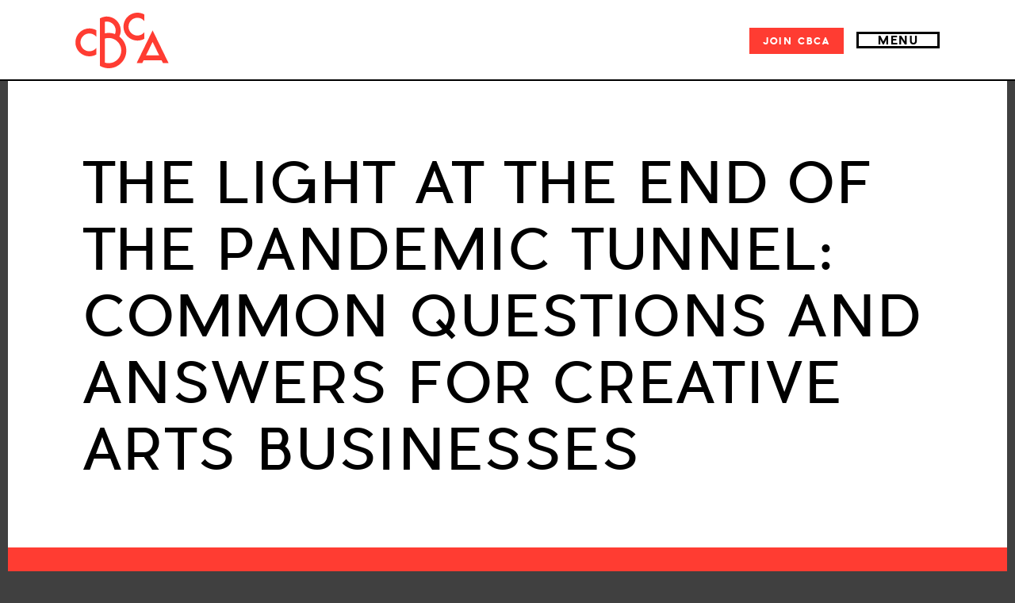

--- FILE ---
content_type: text/html; charset=UTF-8
request_url: https://cbca.org/tag/vaccine/
body_size: 64620
content:
<!DOCTYPE html>
<html lang="en-US">
<head>

	<meta charset="UTF-8">
<script type="text/javascript">
/* <![CDATA[ */
var gform;gform||(document.addEventListener("gform_main_scripts_loaded",function(){gform.scriptsLoaded=!0}),document.addEventListener("gform/theme/scripts_loaded",function(){gform.themeScriptsLoaded=!0}),window.addEventListener("DOMContentLoaded",function(){gform.domLoaded=!0}),gform={domLoaded:!1,scriptsLoaded:!1,themeScriptsLoaded:!1,isFormEditor:()=>"function"==typeof InitializeEditor,callIfLoaded:function(o){return!(!gform.domLoaded||!gform.scriptsLoaded||!gform.themeScriptsLoaded&&!gform.isFormEditor()||(gform.isFormEditor()&&console.warn("The use of gform.initializeOnLoaded() is deprecated in the form editor context and will be removed in Gravity Forms 3.1."),o(),0))},initializeOnLoaded:function(o){gform.callIfLoaded(o)||(document.addEventListener("gform_main_scripts_loaded",()=>{gform.scriptsLoaded=!0,gform.callIfLoaded(o)}),document.addEventListener("gform/theme/scripts_loaded",()=>{gform.themeScriptsLoaded=!0,gform.callIfLoaded(o)}),window.addEventListener("DOMContentLoaded",()=>{gform.domLoaded=!0,gform.callIfLoaded(o)}))},hooks:{action:{},filter:{}},addAction:function(o,r,e,t){gform.addHook("action",o,r,e,t)},addFilter:function(o,r,e,t){gform.addHook("filter",o,r,e,t)},doAction:function(o){gform.doHook("action",o,arguments)},applyFilters:function(o){return gform.doHook("filter",o,arguments)},removeAction:function(o,r){gform.removeHook("action",o,r)},removeFilter:function(o,r,e){gform.removeHook("filter",o,r,e)},addHook:function(o,r,e,t,n){null==gform.hooks[o][r]&&(gform.hooks[o][r]=[]);var d=gform.hooks[o][r];null==n&&(n=r+"_"+d.length),gform.hooks[o][r].push({tag:n,callable:e,priority:t=null==t?10:t})},doHook:function(r,o,e){var t;if(e=Array.prototype.slice.call(e,1),null!=gform.hooks[r][o]&&((o=gform.hooks[r][o]).sort(function(o,r){return o.priority-r.priority}),o.forEach(function(o){"function"!=typeof(t=o.callable)&&(t=window[t]),"action"==r?t.apply(null,e):e[0]=t.apply(null,e)})),"filter"==r)return e[0]},removeHook:function(o,r,t,n){var e;null!=gform.hooks[o][r]&&(e=(e=gform.hooks[o][r]).filter(function(o,r,e){return!!(null!=n&&n!=o.tag||null!=t&&t!=o.priority)}),gform.hooks[o][r]=e)}});
/* ]]> */
</script>

	<meta name="viewport" content="width=device-width, initial-scale=1">

	<link rel="profile" href="http://gmpg.org/xfn/11">
	<link rel="pingback" href="https://cbca.org/xmlrpc.php">

	<link rel="apple-touch-icon" sizes="180x180" href="https://b739709.smushcdn.com/739709/wp-content/themes/cbca/img/favicon/apple-touch-icon.png?lossy=1&strip=1&webp=1">
	<link rel="icon" type="image/png" href="https://b739709.smushcdn.com/739709/wp-content/themes/cbca/img/favicon/favicon-32x32.png?lossy=1&strip=1&webp=1" sizes="32x32">
	<link rel="icon" type="image/png" href="https://b739709.smushcdn.com/739709/wp-content/themes/cbca/img/favicon/favicon-16x16.png?lossy=1&strip=1&webp=1" sizes="16x16">
	<link rel="manifest" href="https://cbca.org/wp-content/themes/cbca/img/favicon/manifest.json">
	<link rel="mask-icon" href="https://cbca.org/wp-content/themes/cbca/img/favicon/safari-pinned-tab.svg" color="#5bbad5">
	<!-- <script src="https://maps.googleapis.com/maps/api/js?key=AIzaSyDKg3Ury8rDWoGf2OLJ96oIQczsZUfyIyY"></script> -->

	
	<meta name="theme-color" content="#ffffff">
	
    <!-- <link href="https://addtocalendar.com/atc/1.5/atc-style-blue.css" rel="stylesheet" type="text/css"> -->
	<meta name='robots' content='index, follow, max-image-preview:large, max-snippet:-1, max-video-preview:-1' />

	<!-- This site is optimized with the Yoast SEO plugin v26.8 - https://yoast.com/product/yoast-seo-wordpress/ -->
	<title>vaccine Archives - Colorado Business Committee for the Arts</title>
	<link rel="canonical" href="https://cbca.org/tag/vaccine/" />
	<meta property="og:locale" content="en_US" />
	<meta property="og:type" content="article" />
	<meta property="og:title" content="vaccine Archives - Colorado Business Committee for the Arts" />
	<meta property="og:url" content="https://cbca.org/tag/vaccine/" />
	<meta property="og:site_name" content="Colorado Business Committee for the Arts" />
	<meta name="twitter:card" content="summary_large_image" />
	<meta name="twitter:site" content="@cbca" />
	<script type="application/ld+json" class="yoast-schema-graph">{"@context":"https://schema.org","@graph":[{"@type":"CollectionPage","@id":"https://cbca.org/tag/vaccine/","url":"https://cbca.org/tag/vaccine/","name":"vaccine Archives - Colorado Business Committee for the Arts","isPartOf":{"@id":"https://cbca.org/#website"},"breadcrumb":{"@id":"https://cbca.org/tag/vaccine/#breadcrumb"},"inLanguage":"en-US"},{"@type":"BreadcrumbList","@id":"https://cbca.org/tag/vaccine/#breadcrumb","itemListElement":[{"@type":"ListItem","position":1,"name":"Home","item":"https://cbca.org/"},{"@type":"ListItem","position":2,"name":"vaccine"}]},{"@type":"WebSite","@id":"https://cbca.org/#website","url":"https://cbca.org/","name":"Colorado Business Committee for the Arts","description":"Advancing Colorado&#039;s creative economy by connecting business and the arts","publisher":{"@id":"https://cbca.org/#organization"},"potentialAction":[{"@type":"SearchAction","target":{"@type":"EntryPoint","urlTemplate":"https://cbca.org/?s={search_term_string}"},"query-input":{"@type":"PropertyValueSpecification","valueRequired":true,"valueName":"search_term_string"}}],"inLanguage":"en-US"},{"@type":"Organization","@id":"https://cbca.org/#organization","name":"Colorado Business Committee for the Arts","url":"https://cbca.org/","logo":{"@type":"ImageObject","inLanguage":"en-US","@id":"https://cbca.org/#/schema/logo/image/","url":"https://cbca.org/wp-content/uploads/2019/12/CBCA-Logo-HighRes-RED.jpg","contentUrl":"https://cbca.org/wp-content/uploads/2019/12/CBCA-Logo-HighRes-RED.jpg","width":1500,"height":1200,"caption":"Colorado Business Committee for the Arts"},"image":{"@id":"https://cbca.org/#/schema/logo/image/"},"sameAs":["https://www.facebook.com/ColoradoBusinessCommitteefortheArts","https://x.com/cbca","https://www.instagram.com/_cbca_/","https://www.linkedin.com/company/colorado-business-committee-for-the-arts-cbca-","https://www.youtube.com/user/cbca1985"]}]}</script>
	<!-- / Yoast SEO plugin. -->


<link rel='dns-prefetch' href='//ajax.googleapis.com' />
<link rel='dns-prefetch' href='//b739709.smushcdn.com' />
<link rel="alternate" type="application/rss+xml" title="Colorado Business Committee for the Arts &raquo; Feed" href="https://cbca.org/feed/" />
<link rel="alternate" type="application/rss+xml" title="Colorado Business Committee for the Arts &raquo; Comments Feed" href="https://cbca.org/comments/feed/" />
<link rel="alternate" type="application/rss+xml" title="Colorado Business Committee for the Arts &raquo; vaccine Tag Feed" href="https://cbca.org/tag/vaccine/feed/" />
		<style>
			.lazyload,
			.lazyloading {
				max-width: 100%;
			}
		</style>
		<style id='wp-img-auto-sizes-contain-inline-css' type='text/css'>
img:is([sizes=auto i],[sizes^="auto," i]){contain-intrinsic-size:3000px 1500px}
/*# sourceURL=wp-img-auto-sizes-contain-inline-css */
</style>
<style id='wp-emoji-styles-inline-css' type='text/css'>

	img.wp-smiley, img.emoji {
		display: inline !important;
		border: none !important;
		box-shadow: none !important;
		height: 1em !important;
		width: 1em !important;
		margin: 0 0.07em !important;
		vertical-align: -0.1em !important;
		background: none !important;
		padding: 0 !important;
	}
/*# sourceURL=wp-emoji-styles-inline-css */
</style>
<style id='classic-theme-styles-inline-css' type='text/css'>
/*! This file is auto-generated */
.wp-block-button__link{color:#fff;background-color:#32373c;border-radius:9999px;box-shadow:none;text-decoration:none;padding:calc(.667em + 2px) calc(1.333em + 2px);font-size:1.125em}.wp-block-file__button{background:#32373c;color:#fff;text-decoration:none}
/*# sourceURL=/wp-includes/css/classic-themes.min.css */
</style>
<link rel='stylesheet' id='cbca-style-css' href='https://cbca.org/wp-content/themes/cbca/style.css?ver=6.9' type='text/css' media='all' />
<link rel="https://api.w.org/" href="https://cbca.org/wp-json/" /><link rel="alternate" title="JSON" type="application/json" href="https://cbca.org/wp-json/wp/v2/tags/239" /><link rel="EditURI" type="application/rsd+xml" title="RSD" href="https://cbca.org/xmlrpc.php?rsd" />
		<script>
			document.documentElement.className = document.documentElement.className.replace('no-js', 'js');
		</script>
		<!-- Google tag (gtag.js) -->
<script async src="https://www.googletagmanager.com/gtag/js?id=G-W4ELD1PFDX"></script>
<script>
  window.dataLayer = window.dataLayer || [];
  function gtag(){dataLayer.push(arguments);}
  gtag('js', new Date());
  gtag('config', 'G-W4ELD1PFDX');
</script>		<style type="text/css" id="wp-custom-css">
			/* .gform_validation_container {
	display: none !important;
}
#field_1_4 .gfield_label{
	display: none;
}

.gsection_title {
	font-size: 20px !important;
	margin-bottom: 20px !important;
	color: red !important;
	font-weight: 600;
}

.gfield_description {
	margin-bottom: 15px;
}

.label-above {
	margin-top: 30px;
}

#label_35_21_0 {
	line-height: 18px;
}

#input_35_4_4_container .options.open{
	position: relative;
	z-index: 21;
	top:0;
} */

.gfield--type-captcha .gfield_label {
	position: initial;	
}		</style>
		
</head>

<body class="archive tag tag-vaccine tag-239 wp-theme-cbca">

	<!-- script for addtocalendar plugin -->
	<script type="text/javascript">(function () {
        if (window.addtocalendar)if(typeof window.addtocalendar.start == "function")return;
        if (window.ifaddtocalendar == undefined) { window.ifaddtocalendar = 1;
            var d = document, s = d.createElement('script'), g = 'getElementsByTagName';
            s.type = 'text/javascript';s.charset = 'UTF-8';s.async = true;
            s.src = ('https:' == window.location.protocol ? 'https' : 'http')+'://addtocalendar.com/atc/1.5/atc.min.js';
            var h = d[g]('body')[0];h.appendChild(s); }})();
	</script>

	<div class="hide"><svg xmlns="http://www.w3.org/2000/svg"><defs> <polygon id="icon-ipad-coffee-path-1" points="0.00096048223 0.468915193 429.261609 0.468915193 429.261609 429.766479 0.00096048223 429.766479"/>  <polygon id="icon-pushpin-path-1" points="0 0.739683942 19.26 0.739683942 19.26 19.9999425 0 19.9999425"/>  <polygon id="icon-tie-path-1" points="0 0.127 99.9367 0.127 99.9367 200 0 200"/> <polygon id="icon-tie-path-3" points="0.9367 0.051 67.9537 0.051 67.9537 50.9248 0.9367 50.9248"/> <polygon id="icon-tie-path-5" points="0.9743 0.8545 79.873 0.8545 79.873 169.7565 0.9743 169.7565"/>  <polyline id="lig-logo-path-1" points="0 33.995585 92.762053 33.995585 92.762053 0.598421425 0 0.598421425"/>  <polygon id="logo-new-a" points=".06 .989 327.946 .989 327.946 208.365 .06 208.365"/> </defs><symbol viewBox="0 0 18 10" id="shape-arrow--down-thin"><title>arrow--down-thin</title><desc>Created with Sketch.</desc> <!-- Generator: Sketch 40.3 (33839) - http://www.bohemiancoding.com/sketch -->    <g id="arrow--down-thin-Page-1" stroke="none" stroke-width="1" fill="none" fill-rule="evenodd"> <path d="M16.4852814,-9.99200722e-16 L17.4852814,1 L9,9.48528137 L0.514718626,1 L1.51471863,2.22044605e-16 L9,7.48528137 L16.4852814,-1.05471187e-15 Z" id="arrow--down-thin-arrow--down-thin" fill="#000000"/> </g> </symbol><symbol viewBox="0 0 18 12" id="shape-arrow--down"><title>arrow--down</title><desc>Created with Sketch.</desc> <!-- Generator: Sketch 39.1 (31720) - http://www.bohemiancoding.com/sketch -->    <g id="arrow--down-Page-1" stroke="none" stroke-width="1" fill="none" fill-rule="evenodd"> <polygon id="arrow--down-arrow--down" fill="#000000" points="9 7.24264069 2.63603897 0.878679656 0.514718626 3 7.93933983 10.4246212 9 11.4852814 17.4852814 3 15.363961 0.878679656"/> </g> </symbol><symbol viewBox="0 0 161 484" id="shape-artie_animate"><title>artie_animate</title><g fill="none" fill-rule="evenodd"><path stroke="#000" stroke-width="1.5" d="M95.65 224.092l-.001 231.01"/><path fill="#000" d="M143.002 483.118H52.316c-9.078.001-16.439-7.36-16.439-16.44v-2.174c0-9.08 7.361-16.44 16.441-16.44h90.684c9.08 0 16.441 7.36 16.441 16.44v2.173c0 9.08-7.36 16.442-16.44 16.441"/><g fill="#FFBA1E"><path d="M97.925 95.76l-3.09.514C83.336 98.19 72.46 90.417 70.546 78.917l-3.536-21.24c-1.93-11.587 5.9-22.544 17.488-24.474l2.775-.462c11.586-1.929 22.543 5.901 24.474 17.489l3.534 21.24c1.915 11.5-5.856 22.376-17.356 24.29M95.819 176.42H92.27c-14.82 0-26.836-12.015-26.836-26.836v-22.622c.002-14.82 12.015-26.836 26.837-26.836h3.548c14.822 0 26.836 12.016 26.836 26.837v22.622c0 14.821-12.015 26.836-26.836 26.836"/><path d="M115.406 181.434c0 11.495-9.32 20.813-20.814 20.813S73.78 192.93 73.78 181.434c0-11.495 9.317-20.814 20.813-20.813 11.494 0 20.812 9.319 20.813 20.813M106.204 97.961c0 6.413-5.198 11.611-11.612 11.611-6.413 0-11.61-5.198-11.61-11.611S88.18 86.35 94.591 86.35c6.414 0 11.612 5.198 11.612 11.611"/><path d="M104.045 227.88H85.139c-9.42 0-17.056-7.636-17.057-17.057v-2.255c0-9.42 7.638-17.056 17.058-17.056h18.906c9.42 0 17.056 7.637 17.057 17.057l-.001 2.255c0 9.42-7.637 17.056-17.057 17.057M74.68 314.941l-1.247-.115c-5.213-.484-9.048-5.102-8.565-10.316l6.058-65.327c.484-5.214 5.103-9.048 10.316-8.564l1.248.115c5.213.483 9.048 5.103 8.563 10.316l-6.056 65.326c-.483 5.214-5.103 9.048-10.316 8.565M129.57 310.368l-1.223.278A9.483 9.483 0 0 1 117 303.501l-14.539-63.976a9.48 9.48 0 0 1 7.145-11.344l1.222-.278a9.482 9.482 0 0 1 11.345 7.143l14.538 63.977c1.161 5.105-2.037 10.185-7.143 11.345"/><path d="M121.45 398.707l-.858-.05a6.496 6.496 0 0 1-6.098-6.871l4.54-76.349a6.498 6.498 0 0 1 6.87-6.1l.857.052a6.495 6.495 0 0 1 6.1 6.87l-4.541 76.35a6.496 6.496 0 0 1-6.87 6.098M61.185 398.739l-.85-.13a6.496 6.496 0 0 1-5.428-7.413l11.677-75.587a6.496 6.496 0 0 1 7.413-5.428l.848.132a6.497 6.497 0 0 1 5.429 7.41L68.595 393.31a6.496 6.496 0 0 1-7.41 5.429M136.988 431.554l-30.055-14.044 7.235-15.482 30.055 14.044a8.014 8.014 0 0 1 3.867 10.654l-.448.96a8.015 8.015 0 0 1-10.654 3.868M42.078 430.826l8-32.194 16.586 4.121-8.002 32.194a8.017 8.017 0 0 1-9.711 5.845l-1.029-.254a8.017 8.017 0 0 1-5.844-9.712"/><path d="M125.265 402.933a6.134 6.134 0 1 1-12.269-.002 6.134 6.134 0 0 1 12.269.002M132.713 309.6a6.134 6.134 0 1 1-12.269 0 6.134 6.134 0 0 1 12.27 0M78.818 313.983a6.134 6.134 0 1 1-12.269-.001 6.134 6.134 0 0 1 12.269 0M65.672 399.427a6.134 6.134 0 1 1-12.268-.001 6.134 6.134 0 0 1 12.268.001M75.75 118.118a6.134 6.134 0 1 1-12.268-.002 6.134 6.134 0 0 1 12.269.002M127.455 117.241a6.134 6.134 0 1 1-12.268 0 6.134 6.134 0 0 1 12.268 0M153.418 169.384a7.121 7.121 0 1 1-14.241-.002 7.121 7.121 0 0 1 14.24.002M159.004 228.538a6.134 6.134 0 1 1-12.269-.001 6.134 6.134 0 0 1 12.27 0M121.321 227.662c0 6.292-5.1 11.392-11.393 11.392-6.291.001-11.392-5.1-11.393-11.392.001-6.291 5.101-11.393 11.394-11.393 6.292.001 11.392 5.1 11.392 11.393M92.401 228.976c0 5.929-4.806 10.736-10.734 10.735-5.93 0-10.736-4.806-10.736-10.735 0-5.928 4.806-10.736 10.736-10.735 5.928 0 10.734 4.807 10.734 10.735"/><path d="M147.546 166.834l-1.08.538a9.12 9.12 0 0 1-12.23-4.104l-17.244-34.662c-2.245-4.51-.408-9.984 4.102-12.23l1.08-.536c4.51-2.245 9.986-.406 12.23 4.103l17.244 34.661c2.246 4.51.407 9.986-4.102 12.23M68.549 125.087l-.76.938c-3.166 3.917-8.91 4.523-12.827 1.356l-30.1-24.346a9.12 9.12 0 0 1-1.356-12.83l.758-.935a9.12 9.12 0 0 1 12.827-1.357l30.102 24.345c3.916 3.169 4.525 8.913 1.356 12.829M152.632 226.693l-1.11.095a8.416 8.416 0 0 1-9.109-7.66l-3.454-39.975a8.414 8.414 0 0 1 7.661-9.11l1.108-.096a8.418 8.418 0 0 1 9.111 7.662l3.455 39.972a8.418 8.418 0 0 1-7.662 9.112M146.288 255.955l-.88-.267a6.965 6.965 0 0 1-4.638-8.69l4.249-13.976a6.966 6.966 0 0 1 8.69-4.637l.88.268a6.963 6.963 0 0 1 4.637 8.69l-4.248 13.975a6.966 6.966 0 0 1-8.69 4.637"/><path class="arm arm-rotation" d="M14.529 87.399a7.121 7.121 0 1 1 14.131-1.775A7.121 7.121 0 0 1 14.529 87.4M1.61 29.403a6.135 6.135 0 1 1 12.174-1.53 6.135 6.135 0 0 1-12.173 1.53"/><path class="arm arm-main" d="M8.163 30.44l1.089-.234a8.418 8.418 0 0 1 9.994 6.466l8.411 39.231a8.417 8.417 0 0 1-6.466 9.994l-1.087.235a8.419 8.419 0 0 1-9.996-6.467l-8.41-39.231a8.417 8.417 0 0 1 6.465-9.995M10.81.615l.908.156A6.966 6.966 0 0 1 17.4 8.814L14.927 23.21a6.963 6.963 0 0 1-8.042 5.685l-.908-.156a6.966 6.966 0 0 1-5.684-8.044L2.767 6.3A6.963 6.963 0 0 1 10.81.615"/></g></g></symbol><symbol viewBox="0 0 161 484" id="shape-artie"><title>artie</title><desc>Created with Sketch.</desc> <!-- Generator: Sketch 39.1 (31720) - http://www.bohemiancoding.com/sketch -->    <g id="artie-Symbols" stroke="none" stroke-width="1" fill="none" fill-rule="evenodd"> <g id="artie-Footer" transform="translate(-965.000000, -3.000000)"> <g id="artie-artie"> <g transform="translate(949.000000, 0.000000)"> <g id="artie-Group-16" transform="translate(51.000000, 227.000000)" fill="#000000"> <path d="M61.3986407,224.064513 L61.3989441,0.0917983008 L59.8989441,0.0917962685 L59.8986407,224.064505 L17.3179771,224.064284 C8.2381064,224.06413 0.876367904,231.424746 0.876213387,240.504616 L0.877061093,242.678071 C0.876906575,251.757942 8.23752264,259.11968 17.3159157,259.119114 L108.002108,259.118828 C117.081978,259.118982 124.442239,251.757645 124.442394,242.677775 L124.443024,240.505041 C124.443178,231.42517 117.081841,224.064909 108.001971,224.064755 L61.3986407,224.064513 Z" id="artie-Combined-Shape"/> </g> <g id="artie-Group-15" fill="#FFBA1E"> <path d="M126.926175,92.6289046 L124.374629,94.4455658 C114.878669,101.207491 101.696777,98.9896851 94.9348517,89.4920813 L82.4450999,71.9518468 C75.6322091,62.3835494 77.8664559,49.1030156 87.4347533,42.2884808 L89.7265414,40.6575957 C99.2948388,33.8447049 112.575373,36.0789517 119.389907,45.6472491 L131.878015,63.1891277 C138.639941,72.6850874 136.423778,85.8669789 126.926175,92.6289046" id="artie-Fill-155" transform="translate(107.147010, 67.536754) rotate(26.000000) translate(-107.147010, -67.536754) "/> <path d="M128.361517,174.78241 L125.172084,176.337669 C111.852094,182.834905 95.7849168,177.302719 89.2876812,163.981085 L79.3708478,143.649275 C72.8752562,130.32764 78.4057979,114.262107 91.7274326,107.764871 L94.9168651,106.209612 C108.2385,99.7123764 124.304033,105.244562 130.801268,118.566197 L140.718102,138.898007 C147.215337,152.219641 141.683152,168.285174 128.361517,174.78241" id="artie-Fill-157" transform="translate(110.044834, 141.273641) rotate(26.000000) translate(-110.044834, -141.273641) "/> <path d="M129.299152,175.310154 C134.338127,185.641285 130.047189,198.101444 119.716059,203.140418 C109.384928,208.179393 96.9247688,203.890099 91.8857943,193.557325 C86.8468198,183.226194 91.1361133,170.766035 101.468888,165.72706 C111.800019,160.688086 124.260178,164.979023 129.299152,175.310154" id="artie-Fill-159" transform="translate(110.592331, 184.433882) rotate(26.000000) translate(-110.592331, -184.433882) "/> <path d="M121.029067,95.871209 C123.840371,101.635204 121.446652,108.586194 115.682657,111.397498 C109.918662,114.208802 102.967672,111.815083 100.156369,106.051088 C97.3450647,100.287093 99.7387831,93.3361034 105.502778,90.5247995 C111.266773,87.7134956 118.217763,90.107214 121.029067,95.871209" id="artie-Fill-161" transform="translate(110.592718, 100.961149) rotate(26.000000) translate(-110.592718, -100.961149) "/> <path d="M127.060014,224.896735 L110.067244,233.184327 C101.600452,237.314149 91.3893358,233.797553 87.2595139,225.330761 L86.2714475,223.303663 C82.1416256,214.83687 85.6582215,204.625754 94.1250139,200.495932 L111.117784,192.20834 C119.584576,188.078518 129.795692,191.595114 133.925514,200.061906 L134.913581,202.089005 C139.043403,210.555797 135.526807,220.766913 127.060014,224.896735" id="artie-Fill-163" transform="translate(110.592514, 212.696334) rotate(26.000000) translate(-110.592514, -212.696334) "/> <path d="M109.494984,315.112106 L108.322785,315.555996 C103.425198,317.405538 97.9538417,314.936194 96.1026556,310.038607 L72.9102206,248.666692 C71.0590346,243.769105 73.5300227,238.297749 78.42761,236.448207 L79.5998086,236.004317 C84.4973959,234.153131 89.9687522,236.624119 91.8182943,241.521706 L115.012373,302.891977 C116.863559,307.789564 114.392571,313.26092 109.494984,315.112106" id="artie-Fill-165" transform="translate(93.961297, 275.779823) rotate(26.000000) translate(-93.961297, -275.779823) "/> <path d="M162.573442,304.833735 L161.596884,305.619585 C157.516383,308.899439 151.548528,308.251689 148.267029,304.171188 L107.154587,253.04327 C103.874733,248.96277 104.522483,242.996558 108.602984,239.71506 L109.579542,238.92921 C113.660043,235.649355 119.626255,236.297106 122.907753,240.375963 L164.020195,291.505524 C167.301694,295.584381 166.653943,301.552237 162.573442,304.833735" id="artie-Fill-167" transform="translate(135.588060, 272.274332) rotate(26.000000) translate(-135.588060, -272.274332) "/> <path d="M157.263398,398.160748 L156.470972,398.4912 C153.158236,399.868903 149.355578,398.302136 147.977875,394.9894 L118.589063,324.377996 C117.21136,321.065261 118.778127,317.262602 122.090862,315.883255 L122.883288,315.554447 C126.196024,314.1751 129.998682,315.743512 131.376385,319.054603 L160.765197,389.667651 C162.1429,392.980387 160.576133,396.783045 157.263398,398.160748" id="artie-Fill-169" transform="translate(139.677130, 357.022466) rotate(26.000000) translate(-139.677130, -357.022466) "/> <path d="M97.2434288,400.065585 L96.4230542,400.32041 C92.9968803,401.382458 89.3569816,399.465511 88.2949335,396.037693 L65.6548951,322.981605 C64.592847,319.555431 66.5097945,315.915533 69.9376124,314.853484 L70.757987,314.600303 C74.1841609,313.538255 77.8240596,315.455202 78.8861077,318.881376 L101.524502,391.937464 C102.58655,395.365282 100.669603,399.003536 97.2434288,400.065585" id="artie-Fill-171" transform="translate(83.589704, 357.460351) rotate(26.000000) translate(-83.589704, -357.460351) "/> <path d="M157.906519,429.78552 L124.736421,430.337917 L124.452003,413.251436 L157.6221,412.69904 C162.047849,412.625058 165.694324,416.153162 165.768305,420.578911 L165.78639,421.637671 C165.860371,426.06342 162.332267,429.711538 157.906519,429.78552" id="artie-Fill-173" transform="translate(145.119767, 421.517907) rotate(26.000000) translate(-145.119767, -421.517907) "/> <path d="M64.0750308,437.512267 L57.1536335,405.068834 L73.8669172,401.502917 L80.7883145,433.94635 C81.7106195,438.2751 78.9502807,442.533157 74.6215304,443.457106 L73.5857869,443.679051 C69.2570365,444.601356 64.9989798,441.841017 64.0750308,437.512267" id="artie-Fill-175" transform="translate(69.059791, 422.679801) rotate(26.000000) translate(-69.059791, -422.679801) "/> <path d="M140.643922,403.24321 C142.128488,406.287967 140.864223,409.960747 137.819466,411.445312 C134.774709,412.931522 131.101929,411.667257 129.617364,408.620856 C128.131154,405.576099 129.395419,401.90332 132.44182,400.418754 C135.486577,398.934188 139.159357,400.198453 140.643922,403.24321" id="artie-Fill-177" transform="translate(135.130141, 405.932535) rotate(26.000000) translate(-135.130141, -405.932535) "/> <path d="M148.092685,309.911573 C149.57725,312.95633 148.312986,316.62911 145.268228,318.113675 C142.223471,319.599885 138.550692,318.33562 137.066126,315.289219 C135.579916,312.244462 136.844181,308.571683 139.890582,307.087117 C142.935339,305.602551 146.608119,306.866816 148.092685,309.911573" id="artie-Fill-179" transform="translate(142.578904, 312.600898) rotate(26.000000) translate(-142.578904, -312.600898) "/> <path d="M94.1969613,314.293286 C95.681527,317.338044 94.4172623,321.010823 91.3725051,322.495389 C88.3277479,323.981598 84.6549685,322.717334 83.1704027,319.670933 C81.684193,316.626175 82.9484577,312.953396 85.9948589,311.46883 C89.0396161,309.984264 92.7123955,311.248529 94.1969613,314.293286" id="artie-Fill-181" transform="translate(88.683180, 316.982611) rotate(26.000000) translate(-88.683180, -316.982611) "/> <path d="M81.0516894,399.737891 C82.5362551,402.782649 81.2719904,406.455428 78.2272332,407.939994 C75.182476,409.426204 71.5096966,408.161939 70.0251308,405.115538 C68.5389211,402.07078 69.8031858,398.398001 72.849587,396.913435 C75.8943442,395.42887 79.5671237,396.693134 81.0516894,399.737891" id="artie-Fill-183" transform="translate(75.537908, 402.427216) rotate(26.000000) translate(-75.537908, -402.427216) "/> <path d="M91.1297238,118.428282 C92.6142896,121.47304 91.3500248,125.145819 88.3052677,126.630385 C85.2605105,128.116595 81.587731,126.85233 80.1031653,123.805929 C78.6169555,120.761171 79.8812202,117.088392 82.9276215,115.603826 C85.9723786,114.119261 89.6451581,115.383525 91.1297238,118.428282" id="artie-Fill-185" transform="translate(85.615943, 121.117607) rotate(26.000000) translate(-85.615943, -121.117607) "/> <path d="M142.834511,117.551641 C144.319076,120.596399 143.054812,124.269178 140.010054,125.755388 C136.965297,127.239954 133.292518,125.975689 131.807952,122.929288 C130.321742,119.88453 131.586007,116.211751 134.632408,114.727185 C137.677165,113.242619 141.349945,114.506884 142.834511,117.551641" id="artie-Fill-187" transform="translate(137.320729, 120.241268) rotate(26.000000) translate(-137.320729, -120.241268) "/> <path d="M168.697315,169.262667 C170.420266,172.797347 168.953785,177.060336 165.419105,178.783287 C161.884424,180.507882 157.621436,179.039757 155.89684,175.505077 C154.173889,171.970396 155.642015,167.709052 159.176695,165.984456 C162.709731,164.259861 166.97272,165.727987 168.697315,169.262667" id="artie-Fill-189" transform="translate(162.297239, 172.383872) rotate(26.000000) translate(-162.297239, -172.383872) "/> <path d="M174.38342,228.848794 C175.867985,231.893552 174.603721,235.566331 171.558963,237.050897 C168.514206,238.537107 164.841427,237.272842 163.356861,234.226441 C161.870651,231.181683 163.134916,227.508904 166.179673,226.024338 C169.226074,224.539773 172.898854,225.804037 174.38342,228.848794" id="artie-Fill-191" transform="translate(168.869620, 231.538119) rotate(26.000000) translate(-168.869620, -231.538119) "/> <path d="M136.168028,225.667579 C138.926723,231.323068 136.577393,238.142534 130.921905,240.901229 C125.26806,243.659924 118.446949,241.310594 115.688255,235.65675 C112.931204,230.001261 115.278889,223.180151 120.934378,220.421456 C126.589866,217.664405 133.409333,220.012091 136.168028,225.667579" id="artie-Fill-193" transform="translate(125.928500, 230.661720) rotate(26.000000) translate(-125.928500, -230.661720) "/> <path d="M107.314913,227.27023 C109.914136,232.598555 107.701262,239.026741 102.372937,241.62432 C97.042968,244.223543 90.616426,242.010669 88.0172029,236.682344 C85.4179799,231.354019 87.6308542,224.925833 92.9608233,222.32661 C98.2891483,219.729031 104.71569,221.941905 107.314913,227.27023" id="artie-Fill-195" transform="translate(97.666077, 231.975986) rotate(26.000000) translate(-97.666077, -231.975986) "/> <path d="M173.266436,161.48307 L172.531551,162.4399 C169.462133,166.433267 163.734307,167.182948 159.74094,164.111886 L129.046763,140.518306 C125.051752,137.448888 124.303715,131.722706 127.373133,127.727695 L128.108018,126.77251 C131.177435,122.777499 136.905261,122.029462 140.898628,125.09888 L171.592806,148.69246 C175.587816,151.761878 176.335853,157.489704 173.266436,161.48307" id="artie-Fill-197" transform="translate(150.319784, 144.605792) rotate(26.000000) translate(-150.319784, -144.605792) "/> <path d="M89.9147841,116.449026 L89.643518,117.624512 C88.5140643,122.533608 83.6181211,125.596449 78.7090255,124.466996 L40.9816563,115.779902 C36.0725608,114.650449 33.0080751,109.754505 34.1391728,104.843766 L34.410439,103.669923 C35.5398927,98.7608277 40.4358359,95.696342 45.3449314,96.8274397 L83.0723007,105.512889 C87.9813962,106.643987 91.0458818,111.53993 89.9147841,116.449026" id="artie-Fill-199" transform="translate(62.026978, 110.646962) rotate(26.000000) translate(-62.026978, -110.646962) "/> <path d="M180.744675,225.508162 L179.789489,226.080287 C175.802698,228.470718 170.633845,227.175216 168.243415,223.188426 L147.615678,188.773792 C145.225248,184.787001 146.519105,179.616504 150.50754,177.227717 L151.461081,176.655592 C155.449516,174.265162 160.618369,175.560664 163.0088,179.547454 L183.636536,213.960444 C186.026967,217.948879 184.731465,223.117732 180.744675,225.508162" id="artie-Fill-201" transform="translate(165.625919, 201.367940) rotate(26.000000) translate(-165.625919, -201.367940) "/> <path d="M168.706656,259.185734 L167.797503,259.332053 C163.999777,259.938703 160.427284,257.352632 159.820634,253.554906 L157.512405,239.130122 C156.905756,235.332396 159.491826,231.761546 163.289553,231.153253 L164.198705,231.008577 C167.996432,230.400284 171.568925,232.986354 172.175574,236.785725 L174.483803,251.208864 C175.090453,255.006591 172.504382,258.57744 168.706656,259.185734" id="artie-Fill-203" transform="translate(165.998104, 245.170097) rotate(26.000000) translate(-165.998104, -245.170097) "/> <path d="M31.6328491,93.4059245 C29.4824483,90.1145617 30.4063973,85.7019654 33.6994041,83.5499205 C36.9907669,81.3995197 41.4033631,82.3251127 43.553764,85.6164755 C45.7058089,88.9078383 44.7802159,93.3204345 41.4888531,95.4724794 C38.1958463,97.6228803 33.78325,96.6972872 31.6328491,93.4059245" id="artie-Fill-205" transform="translate(37.593709, 89.511200) rotate(26.000000) translate(-37.593709, -89.511200) "/> <path d="M18.5618837,34.9936554 C16.7090536,32.157691 17.5047677,28.3566766 20.3423762,26.5022025 C23.1783406,24.6493724 26.979355,25.4467305 28.8321851,28.2826949 C30.6850152,31.1186594 29.8893011,34.9196737 27.0533366,36.7741479 C24.2157282,38.626978 20.4147138,37.8296198 18.5618837,34.9936554" id="artie-Fill-207" transform="translate(23.697074, 31.638175) rotate(26.000000) translate(-23.697074, -31.638175) "/> <path d="M12.6664594,39.101286 L13.5427313,38.4140784 C17.2007145,35.5468772 22.4912267,36.1864078 25.3600719,39.8443909 L50.1176304,71.4181283 C52.9864756,75.0761114 52.345301,80.3666236 48.6873179,83.2354688 L47.81269,83.9226764 C44.1530629,86.7915216 38.8625506,86.150347 35.9937055,82.4923639 L11.2361469,50.9186265 C8.36730175,47.2606434 9.00847632,41.9701312 12.6664594,39.101286" id="artie-Fill-209" transform="translate(30.676889, 61.168725) rotate(26.000000) translate(-30.676889, -61.168725) "/> <path d="M20.4121231,4.18560596 L21.2966152,3.9274921 C24.9891231,2.85229167 28.8542549,4.97309986 29.9310993,8.66560775 L34.0181762,22.6892464 C35.0950207,26.3817543 32.9742125,30.2468861 29.2817046,31.3237306 L28.3972125,31.5818444 C24.7047046,32.6570449 20.8395728,30.5362367 19.7627283,26.8437288 L15.6756514,12.8200901 C14.598807,9.12758225 16.7196152,5.26245043 20.4121231,4.18560596" id="artie-Fill-211" transform="translate(24.846914, 17.754668) rotate(26.000000) translate(-24.846914, -17.754668) "/> </g> </g> </g> </g> </g> </symbol><symbol viewBox="0 0 45 45" id="shape-close--large"><title>close--large</title><desc>Created with Sketch.</desc> <!-- Generator: Sketch 39.1 (31720) - http://www.bohemiancoding.com/sketch -->    <g id="close--large-Page-1" stroke="none" stroke-width="1" fill="none" fill-rule="evenodd"> <g id="close--large-Group-2" transform="translate(-126.000000, 0.000000)" fill="#000000"> <path d="M150.642857,22.5 L171,2.14285714 L168.857143,1.0658141e-14 L148.5,20.3571429 L128.142857,7.54951657e-15 L126,2.14285714 L146.357143,22.5 L126,42.8571429 L128.142857,45 L148.5,24.6428571 L168.857143,45 L171,42.8571429 L150.642857,22.5 Z" id="close--large-close--large"/> </g> </g> </symbol><symbol viewBox="0 0 31 16" id="shape-icon-address"><title>icon-address</title><desc>Created with Sketch.</desc> <!-- Generator: Sketch 39.1 (31720) - http://www.bohemiancoding.com/sketch -->    <g id="icon-address-EVENTS-(HOME)" stroke="none" stroke-width="1" fill="none" fill-rule="evenodd"> <g id="icon-address-INDIVIDUAL-EVENT:-LAAN" transform="translate(-1000.000000, -303.000000)"> <g id="icon-address-Group-3" transform="translate(961.000000, 166.000000)"> <g id="icon-address-icon-address" transform="translate(39.000000, 137.000000)"> <polygon id="icon-address-Stroke-214" fill="#000000" points="21.4301938 0.671223167 20.0820013 1.32877683 24.0229769 9.40902074 25.3711695 8.75146707"/> <path d="M22.9930769,5.19442343 C25.615516,3.91539904 28.7786867,5.00417953 30.0584428,7.62735026 C31.3374672,10.2497893 30.247955,13.41296 27.625516,14.6919844 C25.0023452,15.9717405 21.8391745,14.8822283 20.5601501,12.2597893 C19.2811257,9.63661855 20.3706379,6.47344782 22.9930769,5.19442343" id="icon-address-Fill-215" fill="#FF3D33"/> <polygon id="icon-address-Path" fill="#000000" points="8.75146707 7.64297689 0.671223167 11.5839525 1.32877683 12.9321451 9.40902074 8.99116945"/> <path d="M5.19442343,10.0645404 C3.91539904,7.44210133 5.00417953,4.2789306 7.62735026,2.99917451 C10.2497893,1.72015012 13.41296,2.80966231 14.6919844,5.43210133 C15.9710088,8.05454036 14.8822283,11.2177111 12.2597893,12.4974672 C9.63661855,13.7764916 6.47344782,12.6869794 5.19442343,10.0645404" id="icon-address-Fill-219" fill="#FFFFFF"/> </g> </g> </g> </g> </symbol><symbol viewBox="0 0 16 16" id="shape-icon-close"><title>icon-close</title><desc>Created with Sketch.</desc> <!-- Generator: Sketch 39.1 (31720) - http://www.bohemiancoding.com/sketch -->    <g id="icon-close-HOME-D3" stroke="none" stroke-width="1" fill="none" fill-rule="evenodd" opacity="0.799999952"> <g id="icon-close-Design-3-(HOME)" transform="translate(-119.000000, -42.000000)" fill="#000000"> <g id="icon-close-Menu-DD" transform="translate(90.000000, 25.000000)"> <polygon id="icon-close-icon-close" points="44.0100633 17 36.999972 24.0100913 29.9898807 17 29 17.9898807 36.0100913 25.000252 29 32.0100633 29.9898807 32.999944 36.999972 25.9901327 44.0100633 32.999944 44.999944 32.0100633 37.9901327 25.000252 44.999944 17.9898807"/> </g> </g> </g> </symbol><symbol viewBox="0 0 138 127" id="shape-icon-download"><title>icon-download</title><desc>Created with Sketch.</desc> <!-- Generator: Sketch 40 (33762) - http://www.bohemiancoding.com/sketch -->    <g id="icon-download-PROGRAMS" stroke="none" stroke-width="1" fill-rule="evenodd"> <g id="icon-download-Economic-Activity-Study-&#xBB;-Download-Hover" transform="translate(-215.000000, -2425.000000)"> <g id="icon-download-Previous-Studies" transform="translate(0.000000, 2099.000000)"> <g id="icon-download-1" transform="translate(94.000000, 144.000000)"> <g id="icon-download-Download-Icon"> <g id="icon-download-Icon" transform="translate(121.000000, 176.000000)"> <g id="icon-download-icon-download"> <path d="M138,129 L138,133 L0,133 L0,129 L0,89 L8,89 L8,125 L130,125 L130,89 L138,89 L138,129 Z" id="icon-download-Combined-Shape"/> <g id="icon-download-Group" transform="translate(16.000000, 0.000000)"> <path d="M53.0330086,0 L106.066017,53.0330086 L53.0330086,106.066017 L1.13686838e-13,53.0330086 L53.0330086,0 L53.0330086,0 Z M53.0330086,0 L100.409163,47.3761543 L53.0330086,94.7523087 L5.65685425,47.3761543 L53.0330086,0 L53.0330086,0 Z" id="icon-download-Combined-Shape"/> <rect id="icon-download-Rectangle-6" x="49" y="6" width="8" height="94"/> </g> </g> </g> </g> </g> </g> </g> </g> </symbol><symbol viewBox="0 0 20 20" id="shape-icon-facebook"><title>FB</title><desc>Created with Sketch.</desc> <!-- Generator: Sketch 39.1 (31720) - http://www.bohemiancoding.com/sketch -->    <g id="icon-facebook-Symbols" stroke="none" stroke-width="1" fill="none" fill-rule="evenodd"> <g id="icon-facebook-Footer" transform="translate(-779.000000, -439.000000)" fill="#FFFFFF"> <g id="icon-facebook-Social"> <g transform="translate(745.000000, 439.000000)"> <path d="M52.8170278,0 L35.0991847,0 C34.491984,0 34,0.492089552 34,1.09932836 L34,18.8182836 C34,19.4252985 34.491984,19.9175373 35.0991847,19.9175373 L44.6378397,19.9175373 L44.6378397,12.204403 L42.0424056,12.204403 L42.0424056,9.19850746 L44.6378397,9.19850746 L44.6378397,6.98171642 C44.6378397,4.40910448 46.2090097,3.00828358 48.5037911,3.00828358 C49.6029758,3.00828358 50.5477672,3.09014925 50.8230485,3.12671642 L50.8230485,5.81522388 L49.2315066,5.81589552 C47.9834506,5.81589552 47.741824,6.40902985 47.741824,7.27932836 L47.741824,9.19850746 L50.7182789,9.19850746 L50.3306913,12.204403 L47.741824,12.204403 L47.741824,19.9175373 L52.8170278,19.9175373 C53.4240792,19.9175373 53.9162125,19.4252985 53.9162125,18.8182836 L53.9162125,1.09932836 C53.9162125,0.492089552 53.4240792,0 52.8170278,0" id="icon-facebook-FB"/> </g> </g> </g> </g> </symbol><symbol viewBox="0 0 333 399" id="shape-icon-graph"><title>Group 10</title><desc>Created with Sketch.</desc> <!-- Generator: Sketch 63.1 (92452) - https://sketch.com -->   <g id="icon-graph-NEW-7/20/20" stroke="none" stroke-width="1" fill="none" fill-rule="evenodd"> <g id="icon-graph-RESOURCES-Additional-Resources-Modules-3-2-1" transform="translate(-984.000000, -2001.000000)"> <g id="icon-graph-Group-10" transform="translate(985.000000, 2001.000000)"> <polygon id="icon-graph-Fill-1" fill="#F0493E" points="77.3843478 398.932174 111.848696 398.932174 111.848696 301.469565 77.3843478 301.469565"/> <polygon id="icon-graph-Fill-2" fill="#F0493E" points="21.2956522 398.932174 55.76 398.932174 55.76 333.516522 21.2956522 333.516522"/> <polygon id="icon-graph-Fill-3" fill="#F0493E" points="183.113043 398.932174 217.575652 398.932174 217.575652 255.966957 183.113043 255.966957"/> <polygon id="icon-graph-Fill-4" fill="#F0493E" points="291.013913 398.932174 325.476522 398.932174 325.476522 161.751304 291.013913 161.751304"/> <polygon id="icon-graph-Fill-5" fill="#F0493E" points="236.342609 398.932174 270.805217 398.932174 270.805217 226.363478 236.342609 226.363478"/> <polygon id="icon-graph-Fill-6" fill="#F0493E" points="132.057391 398.932174 166.52 398.932174 166.52 233.081739 132.057391 233.081739"/> <polyline id="icon-graph-Stroke-7" stroke="#FEFEFE" stroke-width="3.75" points="0.439304348 277.43113 77.0288696 208.665913 129.421913 197.036348 167.715826 177.947652 219.441043 117.105913 314.830609 17.532"/> <polygon id="icon-graph-Fill-9" fill="#FEFEFE" points="331.788348 -0.00104347826 296.527478 15.2250435 311.694435 20.9728696 318.085739 35.8806957"/> </g> </g> </g> </symbol><symbol viewBox="0 0 26 25" id="shape-icon-instagram"><title>icon-instagram</title> <path fill="#FFFFFF" fill-rule="evenodd" d="M116.757001,0 C120.144031,0 120.568685,0.0143564356 121.898883,0.075049505 C123.226358,0.135594059 124.132893,0.346435644 124.926209,0.654752475 C125.746308,0.973415842 126.441803,1.39985149 127.13512,2.09316832 C127.828487,2.78653465 128.254873,3.4820297 128.573586,4.30207921 C128.881902,5.09539604 129.092744,6.00193069 129.153289,7.32940594 C129.213982,8.65960396 129.228338,9.08430693 129.228338,12.4712871 C129.228338,15.8583168 129.213982,16.2830198 129.153289,17.6132178 C129.092744,18.9406436 128.881902,19.8472277 128.573586,20.640495 C128.254873,21.4605941 127.828487,22.1560891 127.13512,22.8494059 C126.441803,23.5427723 125.746308,23.9691584 124.926209,24.2879208 C124.132893,24.5961881 123.226358,24.8070297 121.898883,24.8676238 C120.568685,24.9282673 120.144031,24.9426238 116.757001,24.9426238 C113.370021,24.9426238 112.945269,24.9282673 111.61512,24.8676238 C110.287645,24.8070297 109.38111,24.5961881 108.587793,24.2879208 C107.767744,23.9691584 107.072199,23.5427723 106.378883,22.8494059 C105.685516,22.1560891 105.25913,21.4605446 104.940417,20.640495 C104.6321,19.8472277 104.421308,18.9406436 104.360714,17.6132178 C104.300021,16.2830198 104.285714,15.8583168 104.285714,12.4712871 C104.285714,9.08425743 104.300021,8.65960396 104.360714,7.32940594 C104.421308,6.00193069 104.6321,5.09539604 104.940417,4.30207921 C105.25913,3.4820297 105.685516,2.78653465 106.378883,2.09316832 C107.072199,1.39985149 107.767744,0.973415842 108.587793,0.654752475 C109.38111,0.346435644 110.287645,0.135594059 111.61512,0.075049505 C112.945269,0.0143564356 113.370021,0 116.757001,0 Z M116.757001,2.24707921 C113.427001,2.24707921 113.032595,2.25975248 111.717496,2.31975248 C110.501605,2.37524752 109.841209,2.57841584 109.401754,2.74920792 C108.819675,2.97544554 108.40418,3.24569307 107.967793,3.68212871 C107.531407,4.11851485 107.26111,4.5339604 107.034873,5.11608911 C106.86413,5.55554455 106.660962,6.21589109 106.605467,7.43183168 C106.545467,8.74688119 106.532793,9.14133663 106.532793,12.4712871 C106.532793,15.8012871 106.545467,16.1957426 106.605467,17.5107921 C106.660962,18.7267327 106.86413,19.3870792 107.034873,19.8265347 C107.26111,20.4086139 107.531407,20.8241089 107.967793,21.260495 C108.40418,21.6969307 108.819675,21.9671782 109.401754,22.1934158 C109.841209,22.3641584 110.501605,22.5673762 111.717546,22.6228218 C113.032397,22.6828218 113.426754,22.6955446 116.757001,22.6955446 C120.087249,22.6955446 120.481605,22.6828218 121.796457,22.6228218 C123.012397,22.5673762 123.672744,22.3641584 124.112199,22.1934158 C124.694328,21.9671782 125.109823,21.6969307 125.546209,21.260495 C125.982595,20.8241089 126.252843,20.4086139 126.47913,19.8265347 C126.649873,19.3870792 126.853041,18.7267327 126.908536,17.5107426 C126.968487,16.1957426 126.981209,15.8012871 126.981209,12.4712871 C126.981209,9.14133663 126.968487,8.74688119 126.908536,7.43183168 C126.853041,6.21589109 126.649873,5.55554455 126.47913,5.11608911 C126.252843,4.5339604 125.982595,4.11851485 125.546209,3.68207921 C125.109823,3.24569307 124.694328,2.97544554 124.112199,2.74920792 C123.672744,2.57841584 123.012397,2.37524752 121.796457,2.31975248 C120.481407,2.25975248 120.087001,2.24707921 116.757001,2.24707921 Z M116.757001,6.06712871 C120.293932,6.06712871 123.16116,8.93435644 123.16116,12.4712871 C123.16116,16.0082673 120.293932,18.875495 116.757001,18.875495 C113.220071,18.875495 110.352793,16.0082673 110.352793,12.4712871 C110.352793,8.93435644 113.220071,6.06712871 116.757001,6.06712871 Z M116.757001,16.6284158 C119.052893,16.6284158 120.91413,14.7671782 120.91413,12.4712871 C120.91413,10.175396 119.052893,8.31420792 116.757001,8.31420792 C114.46111,8.31420792 112.599873,10.175396 112.599873,12.4712871 C112.599873,14.7671782 114.46111,16.6284158 116.757001,16.6284158 Z M124.910769,5.81409901 C124.910769,6.64063366 124.240769,7.31063366 123.414234,7.31063366 C122.587699,7.31063366 121.91765,6.64063366 121.91765,5.81409901 C121.91765,4.98756436 122.587699,4.31756436 123.414234,4.31756436 C124.240769,4.31756436 124.910769,4.98756436 124.910769,5.81409901 Z" transform="translate(-104)"/> </symbol><symbol viewBox="0 0 1400 1536" id="shape-icon-ipad-coffee"><title>Group</title><desc>Created with Sketch.</desc> <!-- Generator: Sketch 63.1 (92452) - https://sketch.com -->    <g id="icon-ipad-coffee-NEW-7/20/20" stroke="none" stroke-width="1" fill="none" fill-rule="evenodd"> <g id="icon-ipad-coffee-Group" transform="translate(0.000000, -1.000000)"> <g id="icon-ipad-coffee-Tablet" transform="translate(201.000000, 218.000000)"> <polygon id="icon-ipad-coffee-Fill-1" fill="#000000" points="728.877465 -0.000367194831 0.000367453505 355.245943 470.039542 1318.29517 1198.92031 963.048858"/> <polygon id="icon-ipad-coffee-Fill-2" fill="#00DDB3" points="1093.75953 852.738391 447.794642 1167.57491 83.7143599 421.618612 729.679249 106.785765"/> <path d="M831.995575,1058.05354 C840.230208,1074.92615 833.219195,1095.27241 816.334707,1103.49758 C799.457567,1111.73008 779.096969,1104.72034 770.858661,1087.8514 C762.624028,1070.98247 769.635041,1050.63254 786.519529,1042.40737 C803.404018,1034.17854 823.764617,1041.18461 831.995575,1058.05354" id="icon-ipad-coffee-Fill-3" fill="#FFFFFF"/> </g> <g id="icon-ipad-coffee-Coffee-Mug"> <g id="icon-ipad-coffee-Group-3" transform="translate(0.000000, 0.558055)"> <mask id="icon-ipad-coffee-mask-2" fill="white"> <use xlink:href="#icon-ipad-coffee-path-1"/> </mask>  <path d="M407.495973,121.042767 C459.448489,227.567124 415.211883,356.041644 308.696398,407.998487 C202.184119,459.95533 73.7170925,415.718247 21.7677835,309.19389 C-30.1847325,202.666326 14.0454589,74.1918061 120.564151,22.2349631 C227.079637,-29.7186728 355.546664,14.5184097 407.495973,121.042767" id="icon-ipad-coffee-Fill-1" fill="#FF3C32" mask="url(#icon-ipad-coffee-mask-2)"/> </g> <path d="M377.825634,136.07401 C421.783235,226.209511 384.354975,334.921187 294.226981,378.882449 C204.09578,422.846918 95.3963643,385.415541 51.4387633,295.276833 C7.47795535,205.141332 44.9062155,96.4328628 135.037417,52.4683934 C225.165411,8.50713124 333.864826,45.9385087 377.825634,136.07401" id="icon-ipad-coffee-Fill-4" fill="#000000"/> <path d="M356.629649,146.411176 C394.882094,224.843559 362.312356,319.433878 283.886506,357.686302 C205.463863,395.941933 110.881421,363.369483 72.6289759,284.940307 C34.3829447,206.507925 66.9494755,111.917606 145.372119,73.6619746 C223.79797,35.4095507 318.380411,67.9820012 356.629649,146.411176 Z" id="icon-ipad-coffee-Stroke-6" stroke="#FFFFFF" stroke-width="3"/> <path d="M528.664633,90.0485856 L410.190448,147.836141 L388.482635,103.326445 L506.95682,45.53889 C519.245835,39.5414026 534.071543,44.647285 540.065324,56.9373234 C546.059105,69.230569 540.953648,84.0543054 528.664633,90.0485856" id="icon-ipad-coffee-Fill-8" fill="#FF3C32"/> </g> </g> </g> </symbol><symbol viewBox="0 0 52 38" id="shape-icon-link"><title>Icon / LInk 2</title><desc>Created with Sketch.</desc> <!-- Generator: Sketch 63.1 (92452) - https://sketch.com -->   <g id="icon-link-Symbols" stroke="none" stroke-width="1" fill-rule="evenodd"> <g id="icon-link-Resource-Card" transform="translate(-168.000000, -284.000000)"> <g id="icon-link-Icon-/-LInk-2"> <g transform="translate(165.000000, 274.000000)"> <g transform="translate(29.353553, 29.146447) rotate(45.000000) translate(-29.353553, -29.146447) translate(13.353553, 1.146447)" id="icon-link-Path-2"> <path d="M14.515406,18.9000008 L7.495493,18.9000008 L0.75,25.5173737 L0.75,48.6626293 L7.495493,55.2800023 L14.515406,55.2800023 L21.4000008,48.6705891 L21.4000008,25.5094139 L14.515406,18.9000008 Z M13.51,21.4 L18.9,26.574 L18.9,47.605 L13.509,52.78 L8.517,52.78 L3.249,47.612 L3.249,26.567 L8.516,21.4 L13.51,21.4 Z"/> <path d="M24.1954065,0.75 L17.1754934,0.75 L10.4300004,7.36737293 L10.4300004,30.5126285 L17.1754934,37.1300015 L24.1954065,37.1300015 L31.0800012,30.5205884 L31.0800012,7.35941311 L24.1954065,0.75 Z M23.189,3.249 L28.58,8.424 L28.58,29.455 L23.189,34.63 L18.197,34.63 L12.93,29.463 L12.93,8.416 L18.197,3.249 L23.189,3.249 Z"/> </g> </g> </g> </g> </g> </symbol><symbol viewBox="0 0 20 20" id="shape-icon-linkedin"><title>icon-linkedin</title><desc>Created with Sketch.</desc> <!-- Generator: Sketch 39.1 (31720) - http://www.bohemiancoding.com/sketch -->    <g id="icon-linkedin-Symbols" stroke="none" stroke-width="1" fill="none" fill-rule="evenodd"> <g id="icon-linkedin-Footer" transform="translate(-809.000000, -439.000000)" fill="#FFFFFF"> <g id="icon-linkedin-Social"> <g transform="translate(745.000000, 439.000000)"> <g id="icon-linkedin-Page-1" transform="translate(64.000000, 0.000000)"> <path d="M17.0460959,17.0420822 L14.0803425,17.0420822 L14.0803425,12.4012603 C14.0803425,11.294274 14.0588356,9.87043836 12.5376027,9.87043836 C10.9929452,9.87043836 10.7571918,11.0759178 10.7571918,12.3208493 L10.7571918,17.0420822 L7.79239726,17.0420822 L7.79239726,7.49810959 L10.6377397,7.49810959 L10.6377397,8.80208219 L10.6784247,8.80208219 C11.0741781,8.05153425 12.0432192,7.26043836 13.4873288,7.26043836 C16.4906164,7.26043836 17.0460959,9.23673973 17.0460959,11.8070137 L17.0460959,17.0420822 Z M4.44527397,6.19317808 C3.49184932,6.19317808 2.72308219,5.42235616 2.72308219,4.47276712 C2.72308219,3.52427397 3.49184932,2.75345205 4.44527397,2.75345205 C5.39486301,2.75345205 6.16568493,3.52427397 6.16568493,4.47276712 C6.16568493,5.42235616 5.39486301,6.19317808 4.44527397,6.19317808 L4.44527397,6.19317808 Z M2.9589726,17.0420822 L5.93006849,17.0420822 L5.93006849,7.49810959 L2.9589726,7.49810959 L2.9589726,17.0420822 Z M18.5184247,2.73972601e-05 L1.47527397,2.73972601e-05 C0.661712329,2.73972601e-05 -6.8493151e-05,0.645506849 -6.8493151e-05,1.4409863 L-6.8493151e-05,18.5568767 C-6.8493151e-05,19.3533151 0.661712329,20.0000274 1.47527397,20.0000274 L18.5184247,20.0000274 C19.3336301,20.0000274 19.9999315,19.3533151 19.9999315,18.5568767 L19.9999315,1.4409863 C19.9999315,0.645506849 19.3336301,2.73972601e-05 18.5184247,2.73972601e-05 L18.5184247,2.73972601e-05 Z" id="icon-linkedin-icon-linkedin"/> </g> </g> </g> </g> </g> </symbol><symbol viewBox="0 0 20 27" id="shape-icon-pushpin"><title>Pushpin</title><desc>Created with Sketch.</desc> <!-- Generator: Sketch 63.1 (92452) - https://sketch.com -->    <g id="icon-pushpin-NEW-7/20/20" stroke="none" stroke-width="1" fill="none" fill-rule="evenodd"> <g id="icon-pushpin-Featured-News-Post-&#x2014;-no.-image" transform="translate(-95.000000, -410.000000)"> <g id="icon-pushpin-Pushpin" transform="translate(105.000000, 423.500000) rotate(-180.000000) translate(-105.000000, -423.500000) translate(95.000000, 410.000000)"> <line x1="8.9285" y1="15.6214" x2="1.7465" y2="0.8974" id="icon-pushpin-Stroke-1" stroke="#000000" stroke-width="2"/> <g id="icon-pushpin-Group-5" transform="translate(0.000000, 6.690200)"> <mask id="icon-pushpin-mask-2" fill="white"> <use xlink:href="#icon-pushpin-path-1"/> </mask>  <path d="M5.4099,1.7164 C10.1879,-0.6146 15.9529,1.3694 18.2839,6.1494 C20.6149,10.9284 18.6299,16.6924 13.8499,19.0234 C9.0709,21.3544 3.3069,19.3694 0.9759,14.5904 C-1.3551,9.8114 0.6309,4.0474 5.4099,1.7164" id="icon-pushpin-Fill-3" fill="#FF3C32" mask="url(#icon-pushpin-mask-2)"/> </g> <polyline id="icon-pushpin-Fill-6" fill="#000000" points="0.8494 1.3402 1.3104 0.0002 2.6504 0.4612"/> </g> </g> </g> </symbol><symbol viewBox="0 0 451 655" id="shape-icon-tickets_white"><title>icon-tickets_white</title> <g fill="none" fill-rule="evenodd"> <path fill="#FFFFFF" d="M68.9426581,4.46770245 C70.392655,7.43109677 69.1568918,11.006978 66.1863576,12.4534898 C63.2132108,13.9000015 59.628714,12.669815 58.1813297,9.70381432 L51.1351285,13.1311349 C54.4871033,19.9831698 51.6341364,28.2504405 44.7629799,31.5917523 C37.894436,34.9330642 29.609859,32.0869546 26.2604968,25.2349197 L19.2142956,28.6622403 C20.6642925,31.6282409 19.431142,35.2041222 16.4579952,36.6480276 C13.487461,38.0945394 9.90296411,36.8643528 8.4529672,33.8983522 L0.677848642,37.6827396 L78.6145293,197.09094 L86.3896479,193.306552 C84.939651,190.343158 86.1728015,186.767277 89.1459483,185.320765 C92.1164825,183.874253 95.7009794,185.107046 97.1509763,188.070441 L104.194565,184.64312 C100.845203,177.791085 103.69817,169.526421 110.566713,166.182503 C117.435257,162.841191 125.722447,165.6873 129.071809,172.539335 L136.115398,169.112015 C134.668013,166.146014 135.901164,162.570133 138.871698,161.126227 C141.844845,159.679715 145.429342,160.909902 146.879339,163.875903 L154.651845,160.091515 L76.7177766,0.685921298 L68.9426581,4.46770245 Z"/> <polygon stroke="#000000" stroke-width="1.5" points="129.894 138.311 76.652 164.218 25.437 59.465 78.679 33.558"/> <path fill="#FFFFFF" d="M146.878032,163.875381 C148.328029,166.838776 147.092266,170.414657 144.121732,171.861169 C141.148585,173.307681 137.566701,172.077494 136.116704,169.111493 L129.070503,172.538814 C132.422478,179.390849 129.569511,187.65812 122.698354,190.999431 C115.82981,194.340743 107.545233,191.494634 104.195871,184.642599 L97.14967,188.069919 C98.5996669,191.03592 97.3665164,194.611801 94.3933696,196.055707 C91.4228354,197.502218 87.8383385,196.272032 86.3883416,193.306031 L78.613223,197.090419 L156.549904,356.498619 L164.325022,352.714231 C162.875025,349.750837 164.108176,346.174956 167.081323,344.728444 C170.051857,343.281932 173.636354,344.514725 175.086351,347.47812 L182.129939,344.050799 C178.780577,337.198764 181.633544,328.9341 188.502088,325.590182 C195.373244,322.24887 203.657821,325.094979 207.007184,331.947014 L214.050772,328.519694 C212.600775,325.553693 213.836538,321.977812 216.807073,320.533906 C219.780219,319.087394 223.364716,320.317581 224.814713,323.283582 L232.587219,319.499194 L154.653151,160.0936 L146.878032,163.875381 Z"/> <polygon stroke="#000000" stroke-width="1.5" points="208.212 298.499 154.969 324.406 103.754 219.653 156.997 193.746"/> <path fill="#FFFFFF" d="M224.773434,323.201222 C226.223431,326.164616 224.99028,329.740497 222.017134,331.187009 C219.043987,332.633521 215.462102,331.400728 214.012106,328.437334 L206.965904,331.864654 C210.317879,338.716689 207.464912,346.98396 200.596368,350.325272 C193.725212,353.666583 185.440635,350.820474 182.091273,343.968439 L175.045072,347.39576 C176.495068,350.36176 175.261918,353.937642 172.288771,355.381547 C169.318237,356.828059 165.73374,355.597872 164.283743,352.631871 L156.508625,356.416259 L234.445305,515.821853 L242.220424,512.040072 C240.770427,509.076677 242.003577,505.500796 244.976724,504.054284 C247.947258,502.607773 251.531755,503.837959 252.981752,506.80396 L260.025341,503.376639 C256.675979,496.524604 259.528945,488.257334 266.397489,484.916022 C273.268646,481.57471 281.553223,484.42082 284.902585,491.272855 L291.946174,487.845534 C290.498789,484.879533 291.73194,481.303652 294.702474,479.859747 C297.675621,478.413235 301.260118,479.643421 302.710115,482.609422 L310.482621,478.825035 L232.548553,319.419441 L224.773434,323.201222 Z"/> <polygon stroke="#000000" stroke-width="1.5" points="286.107 457.825 232.865 483.732 181.65 378.978 234.892 353.071"/> <path fill="#FFFFFF" d="M305.158389,485.625725 C307.763158,487.656054 308.225589,491.409165 306.190369,494.007674 C304.155148,496.608789 300.392993,497.070109 297.785612,495.037173 L292.960126,501.201138 C298.984798,505.895133 300.050742,514.568991 295.345437,520.579182 C290.640131,526.586767 281.945375,527.652755 275.920703,522.956153 L271.095218,529.120117 C273.7026,531.150447 274.162419,534.903558 272.127198,537.502067 C270.091977,540.100575 266.329823,540.561895 263.725054,538.531566 L258.397948,545.331474 L398.493775,654.523563 L403.820881,647.723655 C401.213499,645.693326 400.75368,641.940214 402.788901,639.3391 C404.824122,636.740591 408.586276,636.279271 411.191046,638.312207 L416.016531,632.148242 C409.994472,627.454246 408.925915,618.780389 413.631221,612.770197 C418.339138,606.762613 427.033895,605.696625 433.055954,610.39062 L437.884052,604.229262 C435.27667,602.198933 434.814238,598.445822 436.852072,595.847313 C438.887293,593.248805 442.649447,592.787485 445.254216,594.817814 L450.578709,588.017905 L310.482882,478.825816 L305.158389,485.625725 Z"/> <polygon stroke="#000000" stroke-width="1.5" points="419.442 579.803 382.973 626.37 290.91 554.615 327.379 508.048"/> </g> </symbol><symbol viewBox="0 0 40 37" id="shape-icon-tickets"><title>TICKET</title><desc>Created with Sketch.</desc> <!-- Generator: Sketch 40.1 (33804) - http://www.bohemiancoding.com/sketch -->    <g id="icon-tickets-EVENTS" stroke="none" stroke-width="1" fill="none" fill-rule="evenodd"> <g id="icon-tickets-INDIVIDUAL-EVENT:-EAS-2016-D5" transform="translate(-996.000000, -437.000000)"> <g id="icon-tickets-SIDEBAR" transform="translate(961.000000, 166.000000)"> <g id="icon-tickets-TICKET" transform="translate(35.000000, 271.000000)"> <path d="M9.67459459,1.41027027 C10.2135135,1.83135135 10.3091892,2.60972973 9.88810811,3.14864865 C9.46702703,3.68810811 8.68864865,3.78378378 8.14918919,3.36216216 L7.15081081,4.64054054 C8.3972973,5.61405405 8.61783784,7.41297297 7.64432432,8.65945946 C6.67081081,9.90540541 4.87189189,10.1264865 3.62540541,9.15243243 L2.62702703,10.4308108 C3.16648649,10.8518919 3.26162162,11.6302703 2.84054054,12.1691892 C2.41945946,12.7081081 1.64108108,12.8037838 1.10216216,12.3827027 L0,13.792973 L28.9854054,36.4389189 L30.0875676,35.0286486 C29.5481081,34.6075676 29.452973,33.8291892 29.8740541,33.2897297 C30.2951351,32.7508108 31.0735135,32.6551351 31.6124324,33.0767568 L32.6108108,31.7983784 C31.3648649,30.8248649 31.1437838,29.0259459 32.1172973,27.7794595 C33.0913514,26.5335135 34.8902703,26.3124324 36.1362162,27.2859459 L37.1351351,26.0081081 C36.5956757,25.587027 36.5,24.8086486 36.9216216,24.2697297 C37.3427027,23.7308108 38.1210811,23.6351351 38.66,24.0562162 L39.7616216,22.6459459 L10.7762162,0 L9.67459459,1.41027027 Z" id="icon-tickets-Fill-70" fill="#FFFFFF"/> <polygon id="icon-tickets-Stroke-72" stroke="#000000" stroke-width="1.5" points="33.0794595 20.8275676 25.5340541 30.4854054 6.48648649 15.6037838 14.0318919 5.94594595"/> </g> </g> </g> </g> </symbol><symbol viewBox="0 0 319 650" id="shape-icon-tie"><title>Group</title><desc>Created with Sketch.</desc> <!-- Generator: Sketch 63.1 (92452) - https://sketch.com -->    <g id="icon-tie-NEW-7/20/20" stroke="none" stroke-width="1" fill="none" fill-rule="evenodd"> <g id="icon-tie-RESOURCES-Additional-Resources-Modules-3-2-1" transform="translate(-1121.000000, -973.000000)"> <g id="icon-tie-Group" transform="translate(1121.000000, 973.000000)"> <g id="icon-tie-Group-14" transform="translate(120.000000, 20.000000)"> <path d="M39.1234,126.2559 C45.7404,142.3549 58.5544,155.2479 74.6054,161.9569 C82.4024,165.2159 90.9574,167.0219 99.9364,167.0219 L99.9364,126.9429 L99.9364,107.6849 L99.9364,94.8879 L99.9364,75.4759 L99.9364,35.5509 C90.9354,35.5509 82.3584,37.3639 74.5454,40.6389 C58.5814,47.3309 45.8234,60.1419 39.1934,76.1389 C35.9824,83.8869 34.2014,92.3769 34.2014,101.2859 C34.2014,110.1279 35.9584,118.5559 39.1234,126.2559" id="icon-tie-Fill-1" fill="#000000"/> <path d="M99.9367,167.078 L99.9367,200.873 C111.0527,200.873 121.7437,199.055 131.7327,195.706 L120.9747,163.641 C114.3637,165.859 107.2947,167.078 99.9367,167.078" id="icon-tie-Fill-3" fill="#F0493E"/> <g id="icon-tie-Group-7" transform="translate(0.000000, 0.949000)"> <mask id="icon-tie-mask-2" fill="white"> <use xlink:href="#icon-tie-path-1"/> </mask>  <path d="M99.9367,200 L99.9367,177.502 C99.8057,177.503 99.6767,177.511 99.5447,177.511 C88.1407,177.511 78.4537,170.183 74.9207,159.98 C73.9947,157.307 73.4857,154.44 73.4857,151.452 C73.4857,137.059 85.1527,125.392 99.5447,125.392 C99.6767,125.392 99.8057,125.4 99.9367,125.401 L99.9367,106.383 C96.4467,106.383 93.6177,103.553 93.6177,100.063 C93.6177,96.573 96.4467,93.744 99.9367,93.744 L99.9367,74.574 C99.8057,74.575 99.6767,74.583 99.5447,74.583 C85.1527,74.583 73.4857,62.916 73.4857,48.523 C73.4857,45.601 73.9737,42.793 74.8607,40.17 C78.3437,29.877 88.0757,22.464 99.5447,22.464 C99.6767,22.464 99.8057,22.472 99.9367,22.473 L99.9367,0.127 C44.7427,0.127 -0.0003,44.87 -0.0003,100.063 C-0.0003,155.257 44.7427,200 99.9367,200 M39.9487,75.229 C42.5087,74.389 45.2397,73.928 48.0807,73.928 C62.4737,73.928 74.1407,85.595 74.1407,99.988 C74.1407,114.38 62.4737,126.047 48.0807,126.047 C45.2147,126.047 42.4587,125.578 39.8797,124.723 C29.5067,121.285 22.0207,111.513 22.0207,99.988 C22.0207,88.436 29.5397,78.646 39.9487,75.229" id="icon-tie-Fill-5" fill="#E6E8E8" mask="url(#icon-tie-mask-2)"/> </g> <g id="icon-tie-Group-10" transform="translate(99.000000, 0.949000)"> <mask id="icon-tie-mask-4" fill="white"> <use xlink:href="#icon-tie-path-3"/> </mask>  <path d="M0.9367,0.0508 L0.9367,33.8458 C18.0027,33.8458 33.5577,40.3118 45.2897,50.9248 L67.9537,25.8548 C50.2267,9.8188 26.7227,0.0508 0.9367,0.0508" id="icon-tie-Fill-8" fill="#57C1A5" mask="url(#icon-tie-mask-4)"/> </g> <g id="icon-tie-Group-13" transform="translate(120.000000, 25.949000)"> <mask id="icon-tie-mask-6" fill="white"> <use xlink:href="#icon-tie-path-5"/> </mask>  <path d="M46.0783,74.9875 C46.0783,84.6635 43.9833,93.8455 40.2493,102.1295 C32.7263,118.8185 18.4913,131.8165 0.9743,137.6925 L11.7323,169.7565 C38.2013,160.8795 59.7253,141.2275 71.0913,116.0085 C76.7333,103.4935 79.8733,89.6075 79.8733,74.9875 C79.8733,45.5805 67.1703,19.1415 46.9543,0.8545 L24.2893,25.9255 C37.6693,38.0285 46.0783,55.5245 46.0783,74.9875" id="icon-tie-Fill-11" fill="#F6BD17" mask="url(#icon-tie-mask-6)"/> </g> </g> <g id="icon-tie-Group-34"> <polygon id="icon-tie-Fill-1" fill="#000000" points="0 0.00026 44.4184 80.6791267 0.0251333333 563.366527 65 650.00026 129.974867 563.366527 85.5816 80.6791267 130 0.00026"/> <polygon id="icon-tie-Fill-2" fill="#FEFEFE" points="54.8561 438.841347 30.1422333 438.841347 30.1422333 191.01108 54.8561 191.01108 54.8561 194.761147 33.8923 194.761147 33.8923 435.09128 54.8561 435.09128"/> <polygon id="icon-tie-Fill-3" fill="#FEFEFE" points="32.0164 235.3962 64.9748667 235.3962 64.9748667 231.646133 32.0164 231.646133"/> <polygon id="icon-tie-Fill-4" fill="#FEFEFE" points="32.0172667 316.764067 54.8565333 316.764067 54.8565333 313.014 32.0172667 313.014"/> <polygon id="icon-tie-Fill-5" fill="#FEFEFE" points="32.0172667 357.447133 54.8565333 357.447133 54.8565333 353.697067 32.0172667 353.697067"/> <polygon id="icon-tie-Fill-6" fill="#FEFEFE" points="32.0164 398.131067 64.9748667 398.131067 64.9748667 394.381 32.0164 394.381"/> <g id="icon-tie-Group-33" transform="translate(52.000000, 180.266667)"> <path d="M13,24.0928133 C6.67333333,24.0928133 1.5262,18.94568 1.5262,12.6190133 C1.5262,6.29321333 6.67333333,1.14608 13,1.14608 C19.3266667,1.14608 24.4738,6.29321333 24.4738,12.6190133 C24.4738,18.94568 19.3266667,24.0928133 13,24.0928133" id="icon-tie-Fill-7" fill="#000000"/> <path d="M13,2.08364 C18.8092667,2.08364 23.5360667,6.80957333 23.5360667,12.6197067 C23.5360667,18.4289733 18.8092667,23.1549067 13,23.1549067 C7.19073333,23.1549067 2.46393333,18.4289733 2.46393333,12.6197067 C2.46393333,6.80957333 7.19073333,2.08364 13,2.08364 M13,0.208173333 C6.14553333,0.208173333 0.589333333,5.76524 0.589333333,12.6197067 C0.589333333,19.4733067 6.14553333,25.0303733 13,25.0303733 C19.8544667,25.0303733 25.4106667,19.4733067 25.4106667,12.6197067 C25.4106667,5.76524 19.8544667,0.208173333 13,0.208173333" id="icon-tie-Fill-9" fill="#FEFEFE"/> <path d="M13,64.77276 C6.67333333,64.77276 1.5262,59.6256267 1.5262,53.29896 C1.5262,46.97316 6.67333333,41.8260267 13,41.8260267 C19.3266667,41.8260267 24.4738,46.97316 24.4738,53.29896 C24.4738,59.6256267 19.3266667,64.77276 13,64.77276" id="icon-tie-Fill-11" fill="#000000"/> <path d="M13,42.7635867 C18.8092667,42.7635867 23.5360667,47.48952 23.5360667,53.2996533 C23.5360667,59.10892 18.8092667,63.8348533 13,63.8348533 C7.19073333,63.8348533 2.46393333,59.10892 2.46393333,53.2996533 C2.46393333,47.48952 7.19073333,42.7635867 13,42.7635867 M13,40.88812 C6.14553333,40.88812 0.589333333,46.4451867 0.589333333,53.2996533 C0.589333333,60.15412 6.14553333,65.71032 13,65.71032 C19.8544667,65.71032 25.4106667,60.15412 25.4106667,53.2996533 C25.4106667,46.4451867 19.8544667,40.88812 13,40.88812" id="icon-tie-Fill-13" fill="#FEFEFE"/> <path d="M13,105.452967 C6.67333333,105.452967 1.5262,100.305833 1.5262,93.9791667 C1.5262,87.6533667 6.67333333,82.5062333 13,82.5062333 C19.3266667,82.5062333 24.4738,87.6533667 24.4738,93.9791667 C24.4738,100.305833 19.3266667,105.452967 13,105.452967" id="icon-tie-Fill-15" fill="#000000"/> <path d="M13,83.4437067 C18.8092667,83.4437067 23.5360667,88.16964 23.5360667,93.9797733 C23.5360667,99.78904 18.8092667,104.514973 13,104.514973 C7.19073333,104.514973 2.46393333,99.78904 2.46393333,93.9797733 C2.46393333,88.16964 7.19073333,83.4437067 13,83.4437067 M13,81.56824 C6.14553333,81.56824 0.589333333,87.1253067 0.589333333,93.9797733 C0.589333333,100.833373 6.14553333,106.39044 13,106.39044 C19.8544667,106.39044 25.4106667,100.833373 25.4106667,93.9797733 C25.4106667,87.1253067 19.8544667,81.56824 13,81.56824" id="icon-tie-Fill-17" fill="#FEFEFE"/> <path d="M13,186.812773 C6.67333333,186.812773 1.5262,181.66564 1.5262,175.338973 C1.5262,169.013173 6.67333333,163.86604 13,163.86604 C19.3266667,163.86604 24.4738,169.013173 24.4738,175.338973 C24.4738,181.66564 19.3266667,186.812773 13,186.812773" id="icon-tie-Fill-19" fill="#000000"/> <path d="M13,164.803687 C18.8092667,164.803687 23.5360667,169.52962 23.5360667,175.339753 C23.5360667,181.14902 18.8092667,185.874953 13,185.874953 C7.19073333,185.874953 2.46393333,181.14902 2.46393333,175.339753 C2.46393333,169.52962 7.19073333,164.803687 13,164.803687 M13,162.92822 C6.14553333,162.92822 0.589333333,168.485287 0.589333333,175.339753 C0.589333333,182.19422 6.14553333,187.75042 13,187.75042 C19.8544667,187.75042 25.4106667,182.19422 25.4106667,175.339753 C25.4106667,168.485287 19.8544667,162.92822 13,162.92822" id="icon-tie-Fill-21" fill="#FEFEFE"/> <path d="M13,227.493067 C6.67333333,227.493067 1.5262,222.345933 1.5262,216.019267 C1.5262,209.693467 6.67333333,204.546333 13,204.546333 C19.3266667,204.546333 24.4738,209.693467 24.4738,216.019267 C24.4738,222.345933 19.3266667,227.493067 13,227.493067" id="icon-tie-Fill-23" fill="#000000"/> <path d="M13,205.48372 C18.8092667,205.48372 23.5360667,210.209653 23.5360667,216.019787 C23.5360667,221.829053 18.8092667,226.554987 13,226.554987 C7.19073333,226.554987 2.46393333,221.829053 2.46393333,216.019787 C2.46393333,210.209653 7.19073333,205.48372 13,205.48372 M13,203.608253 C6.14553333,203.608253 0.589333333,209.16532 0.589333333,216.019787 C0.589333333,222.874253 6.14553333,228.430453 13,228.430453 C19.8544667,228.430453 25.4106667,222.874253 25.4106667,216.019787 C25.4106667,209.16532 19.8544667,203.608253 13,203.608253" id="icon-tie-Fill-25" fill="#FEFEFE"/> <path d="M13,268.172927 C6.67333333,268.172927 1.5262,263.025793 1.5262,256.699127 C1.5262,250.373327 6.67333333,245.226193 13,245.226193 C19.3266667,245.226193 24.4738,250.373327 24.4738,256.699127 C24.4738,263.025793 19.3266667,268.172927 13,268.172927" id="icon-tie-Fill-27" fill="#000000"/> <path d="M13,246.163753 C18.8092667,246.163753 23.5360667,250.889687 23.5360667,256.69982 C23.5360667,262.509087 18.8092667,267.23502 13,267.23502 C7.19073333,267.23502 2.46393333,262.509087 2.46393333,256.69982 C2.46393333,250.889687 7.19073333,246.163753 13,246.163753 M13,244.288287 C6.14553333,244.288287 0.589333333,249.845353 0.589333333,256.69982 C0.589333333,263.554287 6.14553333,269.110487 13,269.110487 C19.8544667,269.110487 25.4106667,263.554287 25.4106667,256.69982 C25.4106667,249.845353 19.8544667,244.288287 13,244.288287" id="icon-tie-Fill-29" fill="#FEFEFE"/> <path d="M25.4109267,134.65946 C25.4109267,141.513927 19.8547267,147.070127 13.00026,147.070127 C6.14579333,147.070127 0.588726667,141.513927 0.588726667,134.65946 C0.588726667,127.804993 6.14579333,122.248793 13.00026,122.248793 C19.8547267,122.248793 25.4109267,127.804993 25.4109267,134.65946" id="icon-tie-Fill-31" fill="#FEFEFE"/> </g> </g> </g> </g> </g> </symbol><symbol viewBox="0 0 24 20" id="shape-icon-twitter"><title>Twitter</title><desc>Created with Sketch.</desc> <!-- Generator: Sketch 39.1 (31720) - http://www.bohemiancoding.com/sketch -->    <g id="icon-twitter-Symbols" stroke="none" stroke-width="1" fill="none" fill-rule="evenodd"> <g id="icon-twitter-Footer" transform="translate(-745.000000, -439.000000)" fill="#FFFFFF"> <g id="icon-twitter-Social"> <g transform="translate(745.000000, 439.000000)"> <path d="M16.5791825,0 C13.8658686,0 11.6661898,2.24223214 11.6661898,5.00785714 C11.6661898,5.40035714 11.709635,5.7825 11.7933723,6.14910714 C7.71030657,5.94026786 4.09024818,3.94651786 1.6670365,0.916607143 C1.24414599,1.65633929 1.0019562,2.51651786 1.0019562,3.434375 C1.0019562,5.17169643 1.86928467,6.70464286 3.18753285,7.60267857 C2.38221898,7.57669643 1.62464234,7.35142857 0.962277372,6.97625 C0.961927007,6.99723214 0.961839416,7.018125 0.961839416,7.03928571 C0.961839416,9.46571429 2.65532847,11.4898214 4.90283212,11.9498214 C4.49054015,12.0641964 4.05652555,12.1254464 3.60849635,12.1254464 C3.29185401,12.1254464 2.98405839,12.0940179 2.68414599,12.035625 C3.30928467,14.0251786 5.12364964,15.473125 7.27348905,15.5135714 C5.59208759,16.8566964 3.47369343,17.6573214 1.1719708,17.6573214 C0.775445255,17.6573214 0.384350365,17.6335714 0,17.5874107 C2.17418978,19.0083036 4.75664234,19.8373214 7.53109489,19.8373214 C16.5677956,19.8373214 21.5093431,12.2063393 21.5093431,5.58848214 C21.5093431,5.37142857 21.5045255,5.15544643 21.4951533,4.94071429 C22.4549781,4.23455357 23.2878832,3.3525 23.9465693,2.34821429 C23.0654891,2.74651786 22.1187153,3.01580357 21.1248175,3.13678571 C22.1392117,2.51705357 22.9182482,1.535625 23.2849927,0.366160714 C22.3357664,0.940089286 21.2843212,1.356875 20.1652555,1.58151786 C19.2691095,0.608125 17.9922044,0 16.5791825,0" id="icon-twitter-Twitter"/> </g> </g> </g> </g> </symbol><symbol viewBox="0 0 40 37" id="shape-icon-video"><title>Icon / Video</title><desc>Created with Sketch.</desc> <!-- Generator: Sketch 63.1 (92452) - https://sketch.com -->   <g id="icon-video-Symbols" stroke="none" stroke-width="1" fill-rule="evenodd"> <g id="icon-video-Resource-Card" transform="translate(-50.000000, -286.000000)"> <g id="icon-video-Icon-/-Video"> <g transform="translate(50.000000, 286.000000)"> <path d="M40,0 L40,36.8 L0,36.8 L0,0 L40,0 Z M37.6,2.4 L2.4,2.4 L2.4,34.4 L37.6,34.4 L37.6,2.4 Z M14.764616,5.7745787 L27.7753808,18.7853435 L14.835384,31.7253403 L14.764616,5.7745787 Z M17.0276413,11.4317165 L17.0276413,26.1395376 L24.3815518,18.7856271 L17.0276413,11.4317165 Z"/> </g> </g> </g> </g> </symbol><symbol viewBox="0 0 26 32" id="shape-icon-youtube"><title>icon-youtube</title><desc>Created with Sketch.</desc> <!-- Generator: Sketch 48.2 (47327) - http://www.bohemiancoding.com/sketch -->    <g id="icon-youtube-hvsf-home" stroke="none" stroke-width="1" fill="none" fill-rule="evenodd" transform="translate(-1073.000000, -2355.000000)"> <g id="icon-youtube-footer" transform="translate(0.000000, 2315.000000)" fill="#FFFFFF"> <g id="icon-youtube-top"> <g id="icon-youtube-social-links" transform="translate(1073.000000, 39.000000)"> <g id="icon-youtube-icon-youtube" transform="translate(0.000000, 1.000000)"> <path d="M24.7099029,15.938 C25.9589659,17.17825 25.9724783,23.3010625 25.9724783,23.3364375 C25.9724783,23.3364375 25.9623595,29.491125 24.7099029,30.7356875 C23.4660226,31.9733125 12.9812106,32 12.9812106,32 C12.9812106,32 2.49787932,31.9733125 1.25072897,30.73575 C0.00345522286,29.4954375 0,23.382875 0,23.3364375 C0,23.3011875 0.00339352245,17.17825 1.25072897,15.938 C2.49800273,14.699625 12.9812106,14.683125 12.9812106,14.6840625 C12.9812106,14.683125 23.4660226,14.699625 24.7099029,15.938 Z M5.96963789,28.440125 L5.96963789,19.545125 L7.73525677,19.545125 L7.73519507,18.03375 L2.49615171,18.03375 L2.49615171,19.545125 L4.26177059,19.545125 L4.26177059,28.440125 L5.96963789,28.440125 Z M11.2137407,27.595875 L11.2137407,28.4401875 L12.7278687,28.4401875 L12.7279304,20.7621875 L11.2138024,20.7621875 L11.2138024,26.594875 C11.0694234,26.7609375 10.9148022,26.8969375 10.7431517,27.0054375 C10.5732287,27.113 10.4305157,27.16725 10.3200103,27.16725 C10.1789631,27.16725 10.0753065,27.127625 10.0090402,27.045 C9.94777171,26.964125 9.9155024,26.8333125 9.9155024,26.650875 L9.9155024,20.7620625 L8.40131268,20.7620625 L8.40131268,27.1810625 C8.40131268,27.639875 8.49139528,27.9796875 8.66643933,28.209625 C8.84648112,28.4401875 9.10648664,28.5520625 9.45830237,28.5520625 C9.74379016,28.5520625 10.0361267,28.473 10.3386438,28.3076875 C10.6427651,28.1458125 10.9317081,27.909125 11.2137407,27.595875 Z M16.8369925,28.5373125 C17.2856162,28.5373125 17.6305214,28.3945 17.8667106,28.1036875 C18.1044423,27.8135625 18.2235241,27.3969375 18.2236475,26.8539375 L18.2236475,22.593625 C18.2236475,21.9653125 18.0978403,21.4859375 17.8429559,21.1580625 C17.5914651,20.8326875 17.2260753,20.669125 16.7451206,20.669125 C16.5107824,20.669125 16.2778017,20.7294375 16.0467954,20.851625 C15.8190592,20.972 15.6032311,21.151875 15.3976454,21.3843125 L15.3976454,18.03375 L13.8666114,18.03375 L13.8666114,28.4401875 L15.3976454,28.4401875 L15.3976454,27.8515625 C15.5946548,28.0873125 15.8139997,28.2595 16.045006,28.3713125 C16.2761358,28.48325 16.5395965,28.5373125 16.8369925,28.5373125 Z M20.578752,26.2316875 L20.578752,24.7849375 L23.4760181,24.784875 L23.4760181,22.82775 C23.4760181,22.0995625 23.2906701,21.5418125 22.9185549,21.1545625 C22.5464398,20.766375 22.0127929,20.5719375 21.3195271,20.5719375 C20.639712,20.5719375 20.0890976,20.7810625 19.6609585,21.2001875 C19.2326959,21.6185 19.0168679,22.1641875 19.0168679,22.82775 L19.0168679,26.275625 C19.0168679,27.0156875 19.2140007,27.5959375 19.6032686,28.0166875 C19.9924131,28.440125 20.5277258,28.6493125 21.2058133,28.6493125 C21.9602242,28.6493125 22.5279296,28.4523125 22.9051042,28.056375 C23.2873383,27.6561875 23.4760798,27.06325 23.4760798,26.2756875 L23.4760798,25.8814375 L21.9177743,25.8814375 L21.9177743,26.2316875 C21.9177743,26.683625 21.8651439,26.9745 21.7665466,27.1070625 C21.6662834,27.2395625 21.4911777,27.3059375 21.2398102,27.3059375 C20.9984382,27.3059375 20.8285153,27.2291875 20.7265862,27.0734375 C20.6281741,26.9159375 20.578752,26.63625 20.578752,26.2316875 Z M16.503872,22.0875 C16.6107988,22.2216875 16.6635526,22.41875 16.6635526,22.677875 L16.6635526,26.6421875 C16.6635526,26.889125 16.6176475,27.063 16.5311436,27.170625 C16.4445162,27.2808125 16.3084668,27.3350625 16.1232422,27.3350625 C15.9941649,27.3350625 15.8735406,27.3056875 15.7578523,27.2515625 C15.6406833,27.198125 15.5199356,27.1043125 15.3976454,26.9804375 L15.3976454,22.196875 C15.5012404,22.091 15.604897,22.0126875 15.7102196,21.9626875 C15.8156656,21.9110625 15.9226541,21.8878125 16.0313703,21.8878125 C16.2352284,21.8878125 16.3933666,21.9549375 16.503872,22.0875 Z M20.7351626,22.127125 C20.8406086,21.9833125 21.013925,21.915375 21.2551736,21.915375 C21.4846374,21.915375 21.6562263,21.9833125 21.7581553,22.127125 C21.8636013,22.2614375 21.9179594,22.49375 21.9179594,22.8148125 L21.9179594,23.59025 L20.5788754,23.59025 L20.5788754,22.8148125 C20.5788754,22.4936875 20.62984,22.26125 20.7351626,22.127125 Z" id="icon-youtube-Path"/> <path d="M3.46830334,0 L5.40211754,0 L6.64945299,4.58225 L6.77013899,4.58225 L7.95614423,0 L9.90871535,0 L7.67417337,6.70725 L7.67417337,11.463375 L5.75380986,11.463375 L5.75380986,6.9215625 L3.46830334,0 Z M12.5868833,2.793 C13.2920572,2.793 13.8716092,2.99775 14.3236264,3.4075 C14.7721883,3.8163125 14.9982586,4.343875 14.9982586,4.9885625 L14.9982586,9.3573125 C14.9982586,10.08025 14.7773712,10.646625 14.3372621,11.0589375 C13.8919703,11.4703125 13.2853319,11.6769375 12.5087706,11.6769375 C11.7644785,11.6769375 11.1663548,11.4634375 10.7176694,11.040125 C10.2724393,10.614875 10.0464924,10.0425625 10.0464924,9.3239375 L10.046369,4.9411875 C10.046369,4.2845 10.2757711,3.7629375 10.7363029,3.375625 C11.1951689,2.9874375 11.8136538,2.793 12.5868833,2.793 Z M12.5052536,10.211875 C12.7364451,10.211875 12.9182145,10.1465625 13.0558681,10.01825 C13.1919175,9.887375 13.2599113,9.7093125 13.2599113,9.48375 L13.2599113,4.8765625 C13.2599113,4.691625 13.1901282,4.5426875 13.0508086,4.4281875 C12.9114891,4.314625 12.729658,4.258625 12.5052536,4.258625 C12.2962743,4.258625 12.128079,4.314625 11.9972125,4.4281875 C11.8680735,4.5426875 11.8018073,4.6915 11.8018073,4.8765625 L11.8018073,9.4838125 C11.8017456,9.7153125 11.8646183,9.8934375 11.9852426,10.0216875 C12.1059286,10.1490625 12.2793067,10.211875 12.5052536,10.211875 Z M19.5422469,11.4634375 L19.5422469,10.529625 C19.2312151,10.873 18.9033392,11.1373125 18.5616423,11.31625 C18.2217964,11.496125 17.8920695,11.58575 17.5725231,11.58575 C17.1749873,11.58575 16.8809232,11.4591875 16.6805203,11.207875 C16.4816598,10.9556875 16.3813967,10.57875 16.3813967,10.0743125 L16.3813967,3.006375 L18.0840811,3.006375 L18.0840811,9.4898125 C18.0840811,9.690375 18.1232609,9.8349375 18.1945866,9.9244375 C18.2642463,10.0140625 18.3814771,10.0595625 18.5412812,10.0595625 C18.665299,10.0595625 18.825103,9.999375 19.017053,9.8814375 C19.2073371,9.7626875 19.3841087,9.6110625 19.5421235,9.42525 L19.5421235,3.006375 L21.2483866,3.006375 L21.2483866,11.4634375 L19.5422469,11.4634375 Z" id="icon-youtube-Path"/> </g> </g> </g> </g> </g> </symbol><symbol viewBox="0 0 149 54" id="shape-lig-logo-new"><title>lig-logo-new</title><g fill="#FFF" fill-rule="evenodd"><path d="M33.397 15.11v-.988c0-.33-.108-.494-.431-.494-.431 0-1.777.165-5.17.165-3.176 0-4.738-.165-5.277-.165-.269 0-.43.11-.43.439v1.097c0 .33.161.439.538.439h2.154c.539 0 .808.275.861 1.262v13.058c0 3.236-.7 4.114-4.522 4.114H8.292v-4.882c0-6.474 0-25.126.109-25.73C8.4 2.659 8.508 2 9.37 2h2.423c.43 0 .538-.11.538-.44V.574c0-.33-.107-.549-.323-.549-.323 0-1.939.165-5.438.165C2.96.189.862.024.43.024.108.024 0 .134 0 .408v1.207c0 .275.108.384.539.384h2.8c.807 0 1.023.548 1.077 1.92v30.118H.808c-.27 0-.43.22-.377.549l.215 1.7c.054.33.216.385.647.385h3.123v.933c0 5.431 1.723 8.723 4.039 11.302 2.907 3.292 7.054 4.554 9.746 4.554 2.962 0 5.385-1.866 5.385-3.842.053-1.81-1.346-2.688-2.53-2.688-1.24 0-2.155.659-3.286 2.14-.7.988-1.454 1.646-2.746 1.646-1.454 0-2.962-.604-4.093-1.92-2.53-2.798-2.639-7.298-2.639-11.027V36.67h14.066c2.046 0 4.038.384 5.923.823.485.11.754.219 1.077.219.378 0 .378-.274.323-.658-.161-.932-.161-4.39-.161-9.327v-5.98c0-2.14 0-4.115.053-4.718 0-.988.216-1.427 1.024-1.427h2.315c.377 0 .485-.165.485-.493m-5.936-5.998c2.062 0 2.99-1.524 2.99-2.89 0-1.155-.876-2.573-2.68-2.573-2.063 0-3.145 1.418-3.145 2.731 0 1.681 1.7 2.732 2.835 2.732m38.016 22.032c0 1.419-2.732 3.257-4.226 3.257-1.547 0-2.681-.946-2.681-2.89 0-4.36 5.052-5.41 6.907-6.828v6.461zm-22.844-2.416c-1.238 0-2.166-.42-3.093-1.313-1.083-1.156-1.65-2.784-1.65-4.57 0-1.997.206-4.413 1.855-6.199 1.238-1.26 2.476-1.47 3.661-1.47.773 0 1.804.473 2.474 1.155.928 1.05 1.392 2.417 1.392 4.728 0 3.309-1.133 7.669-4.64 7.669zm-2.99 9.98l4.949-.368c5.155-.368 7.475 1.995 7.475 5.095.258 4.044-5.413 5.411-7.32 5.411-3.661 0-5.517-.264-7.218-1.472-1.031-.735-2.01-2.31-2.01-3.624 0-2.836 2.525-4.622 4.123-5.042zm72.375-5.043c-.051-.21-.206-.315-.619-.21-.618.157-1.392.157-1.701.157-.619 0-1.185-.21-1.34-1.838-.103-1.103-.103-3.677-.103-6.198V21.69c0-5.148.258-6.513.31-6.986.05-.263-.156-.525-.465-.525-.155 0-.361.052-.62.052a4.003 4.003 0 0 1-.875.105h-4.795c-.515 0-.618.053-.618.473v.893c0 .263.258.368 1.134.368 1.289.105 2.113.368 2.217 1.838V30.41c0 .473-.31 1.155-.516 1.417-.98 1.261-3.041 2.627-4.434 2.627-1.391 0-2.835-.105-4.124-1.996-1.65-2.416-1.134-5.778-1.134-7.879v-3.73c0-3.098.154-5.567.206-6.04.052-.368-.206-.63-.567-.63-.155 0-.361.052-.567.052a2.637 2.637 0 0 1-.723.105h-4.587c-.131 0-.23.01-.31.03h-6.89l.412-5.201C81.722 3.806 78.216.129 70.69.129c-6.96 0-10.826 3.572-10.826 7.984 0 2.154 1.134 4.045 3.454 5.516v.093c-2.01.095-3.67.637-5.624 1.822-.185.11-.363.228-.537.349-1.183-2.132-3.377-3.332-5.736-3.68-1.166-.172-2.84-.029-3.88.554-.58.324-1.312.79-1.817 1.355a8.575 8.575 0 0 0-2.678-.417c-5.825 0-8.816 4.202-8.816 7.616 0 4.676 2.784 7.091 4.795 7.985v.104c-1.804.684-4.64 2.47-4.64 4.99 0 1.576 1.289 3.205 3.454 3.677v.21c-2.474 1.104-5.413 3.363-5.413 6.304 0 1.733.773 3.099 2.629 4.255 2.475 1.418 5.413 1.68 7.888 1.68 4.382 0 7.475-1.471 8.815-2.468 2.578-1.944 3.455-3.992 3.455-6.462-.052-1.26-.31-3.36-2.526-5.042-2.063-1.628-4.64-2.1-8.868-1.891-3.454.21-6.031.367-6.031-1.785 0-1.471 1.7-2.522 2.732-2.943.773.211 1.495.263 2.63.263 1.7 0 4.64-1.103 5.98-2.626 1.34-1.628 1.907-3.625 1.907-5.673 0-1.786-.36-2.941-.773-3.992l-.722-1.156a8.473 8.473 0 0 0-.77-.823c.565-.716 1.652-1.515 3.64-1.282 2.455.288 3.652.996 3.817 1.981-1.287 1.17-2.092 2.6-2.092 3.854 0 1.208.412 1.68 1.237 1.68 1.514 0 2.259-.594 2.56-1.606.125-.343.193-.72.193-1.107 0-.191-.015-.39-.036-.59a5.443 5.443 0 0 0-.037-.311c-.097-.677-.247-1.268.31-1.796.722-.682 2.32-1.102 3.351-1.102 1.495 0 2.526.472 3.094 1.155.567.683.618 2.049.721 2.942v3.361c-.824.736-3.506 1.996-5.825 3.047-4.073 1.838-5.156 3.94-5.156 6.356 0 3.309 1.856 4.36 3.093 4.36 1.135 0 2.063 0 3.042-.316 2.32-.787 4.022-1.891 5.104-3.204h.103c.465 2.153 1.805 3.52 3.66 3.52 2.63 0 3.61-1.787 4.022-2.575.31-.524.206-.788.051-.945l-.515-.42c-.206-.158-.31-.052-.516.21-.257.367-.98.788-1.804.788-.928 0-1.547-.946-1.547-3.94V18.854c0-1.419-.052-2.627-1.134-3.73-.555-.525-1.266-1.08-2.667-1.309-1.702-1.363-2.896-3.327-2.896-5.596 0-4.149 3.712-6.146 8.249-6.146 4.536 0 7.578 2.312 7.526 7.564-.05 2.995-1.65 5.148-4.279 6.041-.618.21-.927.368-.927.788 0 .42.31.63.773.63h3.145a457.152 457.152 0 0 0-.104 6.671v1.156c0 .735-.154 5.357-.154 7.512 0 1.994 2.475 4.464 5.001 4.464 3.093 0 5.206-1.575 5.723-2.101.153-.158.257-.369.102-.578l-.258-.472c-.155-.21-.36-.263-.618-.106-.722.473-2.217.683-3.403.683-.928 0-2.68-.683-2.68-4.622v-5.253c0-2.416.05-4.938.154-7.354h9.362c.108 0 .19-.02.254-.056.124.263.198.596.213 1.026v6.093c0 5.777-.103 7.511 2.01 10.295 1.702 2.26 3.403 2.417 4.846 2.417 2.579 0 5.569-1.629 7.012-3.678h.104l.412 3.047c.05.526.258.63.464.63.411 0 .721-.104 1.03-.21l5.414-1.838c.206-.053.31-.158.258-.473l-.155-.683zm15.055-20.275c-2.216 0-4.64 2.154-6.186 4.57h-.207l-.257-3.625c0-.315-.052-.63-.361-.63-.206 0-.412.053-.722.21l-5.103 2.679c-.31.157-.412.263-.412.473v.315c0 .21.102.263.412.368l.979.525c1.443.788 1.856 1.313 1.856 3.992v4.938c0 2.73 0 4.57-.052 6.302 0 .684-.361.999-1.134.999h-2.011c-.464 0-.566.105-.566.473v.892c0 .42.102.526.308.526.31 0 2.476-.158 5.672-.158 2.784 0 5.155.158 5.464.158.207 0 .259-.158.259-.473v-.945c0-.316-.052-.473-.361-.473h-2.423c-1.083 0-1.444-.526-1.444-2.154v-11.03c0-.158.207-1.104.515-1.681.877-1.681 2.217-2.207 3.042-2.207.67 0 1.289.158 1.701.42.413.21.928.421 1.495.421.928 0 2.166-1.05 2.166-2.574 0-1.208-.877-2.311-2.63-2.311m12.27 1.89c3.351 0 3.97 3.468 3.97 4.676 0 .473-.413.735-1.392.735h-7.991c.98-3.887 3.145-5.41 5.413-5.41zm8.92 15.076l-.67-.367c-.156-.054-.361.052-.466.262-.875 1.734-3.092 3.572-6.238 3.572-4.124 0-7.32-3.888-7.32-9.035 0-1.208.052-2.049.155-2.52h12.734c.824 0 1.444-.106 1.444-.841 0-2.05-1.65-7.722-7.58-7.722-2.577 0-5.155.473-7.37 2.784-2.734 2.784-3.25 6.303-3.25 8.352 0 3.676.465 5.62 2.27 8.299 1.907 2.836 5.154 3.73 8.093 3.73 4.588 0 7.27-3.625 8.198-5.726.257-.578.154-.735 0-.788z"/><path d="M63.144 50.925c-.462 0-.89-.089-1.283-.266a3.23 3.23 0 0 1-1.696-1.778 3.396 3.396 0 0 1-.243-1.276v-.025a3.43 3.43 0 0 1 .918-2.354 3.196 3.196 0 0 1 1.021-.724c.393-.178.82-.267 1.283-.267.3 0 .572.03.815.087a2.984 2.984 0 0 1 1.228.607c.17.14.328.29.474.446l-.62.67a4.465 4.465 0 0 0-.82-.682c-.297-.19-.66-.285-1.09-.285a2.08 2.08 0 0 0-.887.192 2.226 2.226 0 0 0-.717.526c-.203.223-.36.486-.474.787-.114.301-.17.626-.17.973v.024c0 .347.058.671.176.973.117.301.28.566.486.793.207.227.45.404.73.532.28.128.585.192.918.192a2.1 2.1 0 0 0 1.076-.272 3.63 3.63 0 0 0 .845-.682l.596.57a4.196 4.196 0 0 1-1.077.892c-.4.231-.897.347-1.489.347m4.11-6.553h.936v1.672c.113-.264.255-.508.425-.73.17-.224.365-.416.584-.577a2.457 2.457 0 0 1 1.557-.477v1.029h-.073c-.34 0-.663.062-.967.185-.304.124-.57.31-.796.558a2.655 2.655 0 0 0-.535.923c-.13.367-.195.79-.195 1.27v2.552h-.936v-6.405m9.533 2.812a3.052 3.052 0 0 0-.183-.82 2.315 2.315 0 0 0-.395-.683 1.813 1.813 0 0 0-.608-.468 1.87 1.87 0 0 0-.82-.172c-.268 0-.52.053-.755.16a1.92 1.92 0 0 0-.62.45c-.178.192-.326.42-.444.683a2.787 2.787 0 0 0-.225.85h4.05zm-4.05.78c.033.34.114.64.244.905a2.147 2.147 0 0 0 1.18 1.084c.25.095.514.142.79.142.437 0 .812-.082 1.124-.248.312-.165.598-.384.857-.656l.584.532a3.855 3.855 0 0 1-1.082.874c-.406.219-.908.328-1.508.328-.43 0-.835-.08-1.216-.242a2.987 2.987 0 0 1-.997-.68 3.242 3.242 0 0 1-.675-1.06 3.618 3.618 0 0 1-.249-1.363c0-.462.075-.898.225-1.307.15-.408.359-.764.626-1.065.268-.302.586-.539.955-.712a2.81 2.81 0 0 1 1.21-.26c.461 0 .875.088 1.24.266.364.177.672.419.924.724.251.306.442.665.571 1.078.13.413.195.855.195 1.326v.142c0 .054-.004.118-.012.192h-4.986zm8.7 2.168c.292 0 .563-.04.813-.123.25-.082.47-.2.66-.351.19-.153.34-.333.449-.543.109-.21.163-.442.163-.697v-.591c-.234-.066-.5-.127-.8-.185a5.502 5.502 0 0 0-1.03-.086c-.581 0-1.032.117-1.35.351a1.1 1.1 0 0 0-.48.93v.026c0 .197.043.375.128.536.085.16.2.294.345.4.146.107.313.19.503.247.19.058.39.086.6.086zm-.188.78c-.292 0-.58-.04-.864-.123a2.233 2.233 0 0 1-.753-.378 1.952 1.952 0 0 1-.53-.626 1.797 1.797 0 0 1-.2-.867v-.025c0-.347.065-.65.194-.91.13-.26.314-.477.554-.65.239-.174.522-.306.85-.397.33-.09.692-.136 1.09-.136.404 0 .755.024 1.05.074.297.05.586.116.87.199v-.198c0-.566-.162-.994-.486-1.286-.324-.291-.783-.437-1.374-.437a3.87 3.87 0 0 0-1.015.124 5.217 5.217 0 0 0-.894.334l-.28-.784a6.543 6.543 0 0 1 1.058-.403c.357-.1.766-.15 1.228-.15.892 0 1.569.235 2.03.706.439.446.657 1.074.657 1.883v3.915h-.924v-.954c-.219.289-.513.543-.881.761-.37.22-.83.329-1.38.329zm7.27-.024c-.25 0-.486-.033-.705-.1a1.439 1.439 0 0 1-.565-.315 1.46 1.46 0 0 1-.37-.564 2.306 2.306 0 0 1-.134-.83v-3.865h-.876v-.842h.876v-1.933h.936v1.933h1.994v.842H87.68v3.732c0 .395.097.671.292.827.194.157.45.235.766.235a2.1 2.1 0 0 0 .456-.047c.141-.03.293-.085.455-.163v.817c-.162.091-.334.16-.516.205a2.56 2.56 0 0 1-.614.068m2.893-6.516h.937v6.405h-.937v-6.405zm-.06-2.453h1.07v1.053h-1.07v-1.053zM93.906 44.372h1.033l2.116 5.314 2.128-5.314h1.009l-2.736 6.454h-.826l-2.724-6.454M106.271 47.184a3.052 3.052 0 0 0-.182-.82 2.315 2.315 0 0 0-.395-.683 1.816 1.816 0 0 0-.608-.468 1.871 1.871 0 0 0-.82-.172c-.268 0-.52.053-.755.16a1.914 1.914 0 0 0-.62.45c-.178.192-.326.42-.444.683a2.78 2.78 0 0 0-.225.85h4.05zm-4.049.78c.033.34.114.64.244.905a2.144 2.144 0 0 0 1.18 1.084c.25.095.514.142.79.142.437 0 .812-.082 1.124-.248.312-.165.598-.384.857-.656l.584.532a3.862 3.862 0 0 1-1.082.874c-.406.219-.908.328-1.508.328-.43 0-.835-.08-1.216-.242a2.985 2.985 0 0 1-.997-.68 3.238 3.238 0 0 1-.675-1.06 3.618 3.618 0 0 1-.249-1.363c0-.462.075-.898.225-1.307.15-.408.359-.764.626-1.065.267-.302.586-.539.955-.712a2.81 2.81 0 0 1 1.21-.26c.461 0 .875.088 1.24.266.364.177.672.419.924.724.25.306.441.665.571 1.078.13.413.195.855.195 1.326v.142c0 .054-.004.118-.012.192h-4.986zm13.06 1.474c.299 0 .587-.051.862-.154a2.281 2.281 0 0 0 1.253-1.134c.13-.264.194-.557.194-.88v-.024a2 2 0 0 0-.194-.892 2.191 2.191 0 0 0-.517-.682 2.347 2.347 0 0 0-.736-.44 2.445 2.445 0 0 0-1.708 0 2.159 2.159 0 0 0-.693.434c-.199.186-.355.411-.468.675-.114.265-.17.562-.17.892v.025c0 .322.059.618.176.886a2.105 2.105 0 0 0 1.167 1.133c.263.108.541.161.833.161zm.011 3.345a5.05 5.05 0 0 1-1.507-.222 4.802 4.802 0 0 1-1.35-.67l.425-.743c.365.264.746.467 1.143.607.397.14.823.21 1.277.21.697 0 1.252-.191 1.666-.575.413-.384.62-.952.62-1.704v-.755c-.276.371-.612.69-1.01.954-.396.264-.883.396-1.458.396-.381 0-.748-.07-1.1-.21a2.944 2.944 0 0 1-1.605-1.542 2.991 2.991 0 0 1-.25-1.246v-.025c0-.47.083-.892.25-1.264a2.93 2.93 0 0 1 .662-.947c.275-.26.592-.46.948-.6a2.96 2.96 0 0 1 1.095-.212 2.897 2.897 0 0 1 1.477.384c.198.116.379.252.541.41.162.156.308.322.438.495v-1.152h.936v5.29c0 .495-.069.93-.207 1.307a2.652 2.652 0 0 1-.595.96 2.632 2.632 0 0 1-1.034.644c-.405.14-.86.21-1.362.21zm5.289-8.411h.937v1.672c.113-.264.255-.508.425-.73.17-.224.365-.416.584-.577a2.457 2.457 0 0 1 1.556-.477v1.029h-.073c-.34 0-.663.062-.967.185a2.19 2.19 0 0 0-.796.558 2.655 2.655 0 0 0-.535.923c-.13.367-.194.79-.194 1.27v2.552h-.937v-6.405m7.818 5.698c.34 0 .653-.066.937-.198.283-.132.526-.31.73-.533.202-.223.36-.483.474-.78.113-.297.17-.615.17-.954v-.025c0-.347-.06-.67-.177-.972a2.48 2.48 0 0 0-.492-.793 2.362 2.362 0 0 0-.742-.539 2.16 2.16 0 0 0-.924-.198 2.188 2.188 0 0 0-1.66.73 2.485 2.485 0 0 0-.468.787c-.114.302-.17.622-.17.96v.025c0 .347.059.671.176.973.118.301.28.563.487.786.206.223.451.401.735.533s.592.198.924.198zm-.024.855c-.47 0-.904-.089-1.301-.266a3.247 3.247 0 0 1-1.714-1.772 3.378 3.378 0 0 1-.244-1.282v-.025c0-.454.081-.884.244-1.288a3.233 3.233 0 0 1 1.72-1.79c.401-.178.841-.267 1.32-.267.47 0 .905.09 1.307.267.4.177.747.417 1.04.718.29.302.518.653.68 1.053.162.401.243.829.243 1.283v.024a3.392 3.392 0 0 1-.936 2.354 3.24 3.24 0 0 1-2.359.99zm7.296-.012a2.61 2.61 0 0 1-1.016-.186 2.1 2.1 0 0 1-.754-.527 2.33 2.33 0 0 1-.474-.81 3.148 3.148 0 0 1-.164-1.042v-3.976h.936v3.733c0 .593.15 1.063.45 1.409.3.346.73.519 1.29.519.267 0 .516-.047.747-.142.23-.095.43-.23.596-.408.165-.177.297-.39.395-.636.097-.248.146-.52.146-.816v-3.66h.924v6.406h-.924v-1.115a2.993 2.993 0 0 1-.827.885c-.34.244-.783.366-1.325.366m8.353-.855c.3 0 .585-.056.857-.167.271-.112.506-.273.705-.484.199-.21.357-.468.474-.774.118-.305.177-.652.177-1.04v-.025c0-.38-.06-.723-.177-1.028a2.357 2.357 0 0 0-.48-.78 2.12 2.12 0 0 0-2.401-.49c-.272.12-.515.29-.73.508-.215.219-.385.479-.51.78a2.564 2.564 0 0 0-.189.998v.024c0 .372.063.71.188 1.016a2.352 2.352 0 0 0 1.24 1.282c.272.12.554.18.846.18zm-3.174-5.686h.937v1.288c.129-.19.273-.371.431-.545a2.712 2.712 0 0 1 1.18-.762 2.54 2.54 0 0 1 .796-.118c.373 0 .74.075 1.1.224.36.148.683.365.967.65.283.285.51.631.681 1.04.17.41.255.878.255 1.407v.024c0 .52-.085.987-.255 1.4-.17.413-.395.762-.675 1.047a2.938 2.938 0 0 1-2.073.886 2.661 2.661 0 0 1-1.988-.842 3.834 3.834 0 0 1-.42-.521v3.209h-.936v-8.387z"/></g></symbol><symbol viewBox="0 0 410 205" id="shape-lig-logo-white-new"><title>lig-logo-white-new</title> <g fill="#FFFFFF"> <g transform="translate(0 44)"> <polygon points="38.9 42.5 38.9 54.9 0 54.9 0 .9 14.3 .9 14.3 42.4 38.9 42.4"/> <rect width="14.2" height="38.6" x="44.5" y="16.3"/> <path d="M104.6 16.3L104.6 54.2C104.6 63.9 96.9 71.7 83.7 71.7 73.2 71.7 65.5 67.7 64.7 58.6L77.7 58.6C78.2 60.6 80.4 61.5 83.8 61.5 87.9 61.5 90.3 58.7 90.3 55L90.3 49.6C88.3 53 84.9 55.2 79.5 55.2 69.5 55.2 63.3 46.8 63.3 35.8 63.3 22.7 71.7 16 80.2 16 85.4 16 88.5 17.9 90.4 20.5L90.6 16.4 104.6 16.4 104.6 16.3zM90.4 37L90.4 34.1C90.4 30.9 87.6 27.8 84 27.8 80.5 27.8 77.7 30.9 77.7 35.7 77.7 40.2 80.5 43.2 84 43.2 87.3 43.2 90.4 40.7 90.4 37zM150.5 54.3C148.8 54.9 146.6 55.2 144 55.2 139.7 55.2 136.1 53.5 134.2 49.5L133.4 49.5C132.1 52 129.1 55.2 121.8 55.2 113.5 55.2 108.7 51.2 108.7 44.7 108.7 34.2 120.2 32 130.5 32L132.7 32 132.7 31.1C132.7 28.2 131 26.1 127.3 26.1 124.5 26.1 122.6 27.7 122.3 29.8L109.9 29.8C110.6 20.7 117.6 15.9 128 15.9 140.3 15.9 146.4 22.3 146.4 32.4L146.4 41.9C146.4 43.3 146.9 43.9 147.9 43.9 148.5 43.9 148.9 43.8 149.9 43.5L150.5 54.3zM132.7 41L132.7 38.8 129.7 38.8C125.3 38.8 122.1 40 122.1 42.6 122.1 44.5 123.7 45.4 126.1 45.4 130 45.4 132.7 43.7 132.7 41zM209 16.3L209 37.2C209 40.3 206.9 42.9 204.3 42.9 201 42.9 199.4 40.4 199.4 36.9L199.4 16.3 168.8 16.3 168.8 5.8 155.4 5.8 155.4 16.3 149 16.3 149 27.2 154.5 27.2 154.5 39C154.5 48.4 160.4 55.2 171.7 55.2 174.9 55.2 177.4 54.6 179 54.1L178.6 42.8C177.3 43.3 175.9 43.6 174.3 43.6 170.5 43.6 168.6 41.9 168.6 38.2L168.6 27.3 185.1 27.3 185.1 40.8C185.1 48.4 188.9 55.3 198.1 55.3 203.3 55.3 206.8 52.9 208.9 49.2L209.3 54.9 223.1 54.9 223.1 16.3 209 16.3 209 16.3zM254.1 16.3L254.1 30.2C253.2 29.8 252.7 29.7 251.3 29.7 246.4 29.7 242.7 32.1 241.9 36.4L241.9 54.9 227.7 54.9 227.7 16.3 241.5 16.3 241.7 22.6C243.4 18.7 246.5 15.9 251.5 15.9 252.2 15.9 253.6 16 254.1 16.3zM294.1 38.4L268.6 38.4C269.5 42.9 272.2 44.5 275.8 44.5 279.7 44.5 280.9 42.6 281.4 41.5L294.1 41.5C293 48 287.6 55.2 274.8 55.2 263.3 55.2 255.1 47.2 255.1 35.6 255.1 23.9 263.8 15.8 275.2 15.8 287.8 15.8 294.1 24.7 294.1 35.9L294.1 38.4zM268.7 31.3L281.4 31.3C280.8 27.2 278.5 25.9 275.4 25.9 272.4 25.9 269.7 27.1 268.7 31.3z"/> </g> <g transform="translate(42)"> <path d="M9.6 17C4.6 17 .8 13.5.8 8.6.8 3.6 4.7 0 9.6 0 14.6 0 18.5 3.6 18.5 8.6 18.5 13.5 14.5 17 9.6 17zM105.9 141.8L119.9 141.8C118.6 153.4 111.2 163.2 94.2 163.2 78.9 163.2 67.9 151.8 67.9 135.6 67.9 119.1 78.9 108 94.2 108 111.1 108 118.8 117.6 119.9 129.4L105.9 129.4C105.1 125 101.9 120.4 94.6 120.4 87.6 120.4 82.3 126.2 82.4 135.6 82.5 145 87.7 150.8 94.7 150.8 102.2 150.8 105.1 146.5 105.9 141.8zM150.8 124L150.8 138C149.9 137.6 149.4 137.5 148 137.5 143.1 137.5 139.4 139.9 138.6 144.2L138.6 162.7 124.4 162.7 124.4 124.1 138.2 124.1 138.4 130.4C140.1 126.5 143.2 123.7 148.2 123.7 148.9 123.7 150.3 123.8 150.8 124zM190.8 146.2L165.3 146.2C166.2 150.7 168.9 152.3 172.5 152.3 176.4 152.3 177.6 150.4 178.1 149.3L190.8 149.3C189.7 155.8 184.3 163 171.5 163 160 163 151.8 155 151.8 143.4 151.8 131.7 160.5 123.6 171.9 123.6 184.5 123.6 190.8 132.5 190.8 143.7L190.8 146.2zM165.4 139.1L178.1 139.1C177.5 135 175.2 133.7 172.1 133.7 169.1 133.6 166.4 134.9 165.4 139.1zM235.5 162.1C233.8 162.7 231.6 163 229 163 224.7 163 221.1 161.3 219.2 157.3L218.4 157.3C217.1 159.8 214.1 163 206.8 163 198.5 163 193.7 159 193.7 152.5 193.7 142 205.2 139.8 215.5 139.8L217.7 139.8 217.7 138.9C217.7 136 216 133.9 212.3 133.9 209.5 133.9 207.6 135.5 207.3 137.6L194.9 137.6C195.6 128.5 202.6 123.7 213 123.7 225.3 123.7 231.4 130.1 231.4 140.2L231.4 149.7C231.4 151.1 231.9 151.7 232.9 151.7 233.5 151.7 233.9 151.6 234.9 151.3L235.5 162.1zM217.7 148.7L217.7 146.5 214.7 146.5C210.3 146.5 207.1 147.7 207.1 150.3 207.1 152.2 208.7 153.1 211.1 153.1 215 153.1 217.7 151.5 217.7 148.7zM330.1 124.1L316.7 162.7 300.7 162.7 287.3 124.1 302.3 124.1 308.1 144.9C308.3 145.5 308.6 147.3 309 149.6L309.3 149.6C309.6 147.3 309.9 145.5 310.1 144.9L315.8 124.1 330.1 124.1zM368 146.2L342.5 146.2C343.4 150.7 346.1 152.3 349.7 152.3 353.6 152.3 354.8 150.4 355.3 149.3L368 149.3C366.9 155.8 361.5 163 348.7 163 337.2 163 329 155 329 143.4 329 131.7 337.7 123.6 349.1 123.6 361.7 123.6 368 132.5 368 143.7L368 146.2zM342.6 139.1L355.3 139.1C354.7 135 352.4 133.7 349.3 133.7 346.3 133.6 343.5 134.9 342.6 139.1zM253.6 124.1L253.6 113.6 240.2 113.6 240.2 124.1 233.9 124.1 233.9 135 239.4 135 239.4 146.8C239.4 156.2 245.3 163 256.6 163 259.8 163 262.3 162.4 263.9 161.9L263.5 150.6C262.2 151.1 260.8 151.4 259.2 151.4 255.4 151.4 253.5 149.7 253.5 146L253.5 135.1 270.2 135.1 270.2 162.6 284.4 162.6 284.4 124 253.6 124 253.6 124.1zM277.5 204.6C272.5 204.6 268.7 201.1 268.7 196.2 268.7 191.2 272.6 187.6 277.5 187.6 282.4 187.6 286.4 191.2 286.4 196.2 286.4 201.2 282.5 204.6 277.5 204.6z"/> </g> </g> </symbol><symbol viewBox="0 0 93 34" id="shape-lig-logo"><title>logo</title><desc>Created with Sketch.</desc> <!-- Generator: Sketch 39 (31667) - http://www.bohemiancoding.com/sketch -->    <g id="lig-logo-Homepage" stroke="none" stroke-width="1" fill="none" fill-rule="evenodd"> <g id="lig-logo-mizel-home" transform="translate(-1057.000000, -2040.000000)"> <g id="lig-logo-logo" transform="translate(1057.000000, 2039.000000)"> <g id="lig-logo-Group"> <path d="M20.8731347,10.69344 L20.8731347,10.0762714 C20.8731347,9.87033862 20.8057616,9.76752968 20.6036424,9.76752968 C20.3343046,9.76752968 19.4929139,9.87033862 17.3729801,9.87033862 C15.3873289,9.87033862 14.4113466,9.76752968 14.0744812,9.76752968 C13.9063576,9.76752968 13.8054525,9.83601649 13.8054525,10.0417918 L13.8054525,10.7276046 C13.8054525,10.9335374 13.9063576,11.0018668 14.1421634,11.0018668 L15.488234,11.0018668 C15.8247903,11.0018668 15.993223,11.1736349 16.0264459,11.790646 L16.0264459,19.9515982 C16.0264459,21.974557 15.5892936,22.5232388 13.1998675,22.5232388 L5.18278146,22.5232388 L5.18278146,19.472033 C5.18278146,15.4254854 5.18278146,3.76824191 5.25046358,3.39101337 C5.25046358,2.91097588 5.31752759,2.49942522 5.85604857,2.49942522 L7.37086093,2.49942522 C7.63988962,2.49942522 7.70695364,2.4309384 7.70695364,2.22484818 L7.70695364,1.6079945 C7.70695364,1.40206173 7.63988962,1.26508809 7.50514349,1.26508809 C7.30317881,1.26508809 6.29335541,1.36789704 4.10604857,1.36789704 C1.85090508,1.36789704 0.538830022,1.26508809 0.269492274,1.26508809 C0.0676821192,1.26508809 0,1.33373235 0,1.50487067 L0,2.25932775 C0,2.4309384 0.0676821192,2.49942522 0.336710817,2.49942522 L2.08671082,2.49942522 C2.59154525,2.49942522 2.72629139,2.84217418 2.75997792,3.69959765 L2.75997792,22.5232388 L0.504834437,22.5232388 C0.336710817,22.5232388 0.23580574,22.6606847 0.269492274,22.8661452 L0.403774834,23.9291866 C0.437770419,24.1349619 0.538830022,24.1694415 0.808013245,24.1694415 L2.75997792,24.1694415 L2.75997792,24.7522879 C2.75997792,28.1468724 3.83701987,30.2046258 5.28415011,31.816034 C7.10136865,33.8736299 9.69291391,34.6622517 11.3755408,34.6622517 C13.226755,34.6622517 14.7409492,33.4964013 14.7409492,32.2614345 C14.7746358,31.130536 13.899713,30.581382 13.1595364,30.581382 C12.3855188,30.581382 11.8130022,30.9930901 11.1063576,31.9191578 C10.6690508,32.5361689 10.1974393,32.9474047 9.39019868,32.9474047 C8.48128035,32.9474047 7.53898455,32.5701762 6.83203091,31.7472323 C5.25046358,29.9988504 5.18278146,27.1864826 5.18278146,24.8554117 L5.18278146,24.1694415 L13.9738852,24.1694415 C15.2525828,24.1694415 16.4975938,24.4090666 17.6756954,24.6838011 C17.9788742,24.7522879 18.1468433,24.8206173 18.3489625,24.8206173 C18.5847682,24.8206173 18.5847682,24.6493215 18.5506181,24.4090666 C18.4500221,23.8268499 18.4500221,21.6659728 18.4500221,18.5798151 L18.4500221,14.842639 C18.4500221,13.5053355 18.4500221,12.2706835 18.4833996,11.8936124 C18.4833996,11.2764438 18.6179912,11.0018668 19.1228256,11.0018668 L20.5699558,11.0018668 C20.8057616,11.0018668 20.8731347,10.898743 20.8731347,10.69344" id="lig-logo-Fill-1" fill="#FFFFFF"/> <path d="M17.1631347,6.94492815 C18.4521854,6.94492815 19.0321192,5.99256779 19.0321192,5.13908034 C19.0321192,4.4170561 18.4843267,3.53050606 17.3566004,3.53050606 C16.0675497,3.53050606 15.3910375,4.4170561 15.3910375,5.23748094 C15.3910375,6.28824191 16.4543267,6.94492815 17.1631347,6.94492815" id="lig-logo-Fill-2" fill="#FFFFFF"/> <path d="M40.9234216,20.7151868 C40.9234216,21.6015794 39.2159161,22.7504261 38.2816556,22.7504261 C37.3149448,22.7504261 36.6061369,22.1590778 36.6061369,20.9448932 C36.6061369,18.219905 39.7637086,17.5633762 40.9234216,16.6768262 L40.9234216,20.7151868 L40.9234216,20.7151868 Z M26.6454305,19.2046982 C25.8720309,19.2046982 25.2920971,18.9419293 24.7123179,18.384116 C24.0354967,17.6619343 23.6810155,16.6440785 23.6810155,15.5279795 C23.6810155,14.2802599 23.8097351,12.7702437 24.840883,11.6539873 C25.614128,10.8663101 26.3878366,10.7346895 27.1287859,10.7346895 C27.6121413,10.7346895 28.2563576,11.0303636 28.6752759,11.4571861 C29.2552097,12.1137149 29.5450993,12.9672023 29.5450993,14.4115657 C29.5450993,16.4798675 28.8366004,19.2046982 26.6454305,19.2046982 L26.6454305,19.2046982 Z M24.7764459,25.4421942 L27.8698896,25.2123304 C31.092053,24.982624 32.5418102,26.4595777 32.5418102,28.3970461 C32.7031347,30.9246033 29.1586313,31.7787205 27.966468,31.7787205 C25.6787196,31.7787205 24.5188521,31.6140372 23.4554084,30.8589504 C22.8110375,30.3995377 22.199117,29.4149019 22.199117,28.5940047 C22.199117,26.8210621 23.7775938,25.7049631 24.7764459,25.4421942 L24.7764459,25.4421942 Z M70.0112804,22.2906985 C69.9791391,22.1590778 69.8825607,22.0937398 69.6246578,22.1590778 C69.2378808,22.2576359 68.7546799,22.2576359 68.5612141,22.2576359 C68.1745916,22.2576359 67.8207285,22.1268024 67.7233775,21.1087892 C67.6590949,20.4193552 67.6590949,18.810781 67.6590949,17.2352693 L67.6590949,14.8057978 C67.6590949,11.5883344 67.8207285,10.7346895 67.8525607,10.4393303 C67.8845475,10.2752768 67.7555188,10.1110659 67.5625166,10.1110659 C67.4657837,10.1110659 67.336755,10.143971 67.1754305,10.143971 C67.0145695,10.1768762 66.8533996,10.2096239 66.627947,10.2096239 L63.6313907,10.2096239 C63.3093598,10.2096239 63.2450773,10.2425291 63.2450773,10.5048257 L63.2450773,11.0629539 C63.2450773,11.2273223 63.4059382,11.2929751 63.9538852,11.2929751 C64.759117,11.358628 65.2746137,11.5228389 65.3392053,12.4419793 L65.3392053,20.2554592 C65.3392053,20.5509759 65.145894,20.9776409 65.0167108,21.1415369 C64.4049448,21.9293715 63.1160486,22.7831738 62.2459161,22.7831738 C61.3759382,22.7831738 60.4735099,22.7173635 59.6681236,21.5357691 C58.6368212,20.0257528 58.9593157,17.9245458 58.9593157,16.6113308 L58.9593157,14.2802599 C58.9593157,12.3435787 59.055585,10.8003424 59.0880353,10.5048257 C59.1207947,10.2752768 58.9593157,10.1110659 58.7335541,10.1110659 C58.6368212,10.1110659 58.5081015,10.143971 58.3792274,10.143971 C58.2505077,10.1768762 58.1213245,10.2096239 57.9277042,10.2096239 L55.0606402,10.2096239 C54.9787417,10.2096239 54.916468,10.2157641 54.8670199,10.2275722 L50.5607064,10.2275722 L50.8183002,6.97736099 C51.0765121,3.62874922 48.8851876,1.33074097 44.1809713,1.33074097 C39.8307726,1.33074097 37.4144592,3.56309634 37.4144592,6.32067475 C37.4144592,7.66679495 38.1231126,8.84854679 39.5733333,9.76784456 L39.5733333,9.82625515 C38.3171965,9.8856104 37.2790949,10.2242659 36.0583444,10.9647107 C35.9426049,11.0336699 35.8313466,11.1073522 35.7224062,11.1829239 C34.9833113,9.85050106 33.6115894,9.10060977 32.1374172,8.88286892 C31.408521,8.77549419 30.3620751,8.86523554 29.7119868,9.22939648 C29.3505519,9.43186555 28.8925386,9.72297388 28.5771523,10.076114 C28.094415,9.918673 27.5387417,9.81570661 26.9033333,9.81570661 C23.2622517,9.81570661 21.3934216,12.4419793 21.3934216,14.5757766 C21.3934216,17.4978808 23.1333775,19.0077396 24.3899779,19.5660252 L24.3899779,19.6313632 C23.2622517,20.0585006 21.4898455,21.1745995 21.4898455,22.7504261 C21.4898455,23.7350619 22.2955408,24.7529177 23.6488742,25.0484343 L23.6488742,25.1795827 C22.1022296,25.8693315 20.2656954,27.281262 20.2656954,29.1190703 C20.2656954,30.202579 20.7488962,31.0562239 21.9087638,31.7787205 C23.4554084,32.6647982 25.2920971,32.8288517 26.8387417,32.8288517 C29.5775497,32.8288517 31.5108168,31.909239 32.3483444,31.2862452 C33.959426,30.0712733 34.5072185,28.7909634 34.5072185,27.2477271 C34.4752318,26.4595777 34.3140618,25.1471498 32.9285872,24.0965463 C31.6395364,23.0790054 30.0284547,22.7831738 27.3862252,22.9143221 C25.227351,23.0459428 23.6165784,23.1440285 23.6165784,21.798538 C23.6165784,20.8790828 24.6798675,20.2223966 25.3242384,19.9596276 C25.8075938,20.0912483 26.2584989,20.1238386 26.9677704,20.1238386 C28.0309051,20.1238386 29.8675938,19.4344046 30.7052759,18.482674 C31.5429581,17.4651331 31.8974393,16.2170986 31.8974393,14.9371036 C31.8974393,13.8206897 31.6719868,13.0986655 31.4140839,12.4419793 L30.9630243,11.7196401 C30.875872,11.6130526 30.7148565,11.4234937 30.4819868,11.2051231 C30.8349227,10.7572035 31.5142163,10.2581157 32.7562914,10.403906 C34.2911921,10.5840185 35.0395585,11.0262701 35.1423179,11.6421792 C34.3380132,12.3727052 33.8348786,13.2664976 33.8348786,14.0505535 C33.8348786,14.8057978 34.0927815,15.1009996 34.6082781,15.1009996 C35.5542826,15.1009996 36.019713,14.7292815 36.208543,14.0969986 C36.2862693,13.882564 36.3286093,13.6464026 36.3286093,13.4047307 C36.3286093,13.2853905 36.3194923,13.1614844 36.3065121,13.0366338 C36.3020309,12.9868824 36.2963135,12.9376034 36.2898234,12.889269 C36.28766,12.8733675 36.2854967,12.8577808 36.2831788,12.8418793 C36.2222958,12.418678 36.1284989,12.0494789 36.4772627,11.7196401 C36.9281678,11.2929751 37.9271744,11.0303636 38.5715453,11.0303636 C39.5058057,11.0303636 40.1501766,11.3258803 40.5049669,11.7525453 C40.8591391,12.1793677 40.8914349,13.0328552 40.955872,13.5909834 L40.955872,15.6918755 C40.4405298,16.1516031 38.7645475,16.9395952 37.3149448,17.5959665 C34.7692936,18.7449706 34.0927815,20.0585006 34.0927815,21.5688317 C34.0927815,23.6368187 35.2524945,24.2935049 36.025894,24.2935049 C36.7351656,24.2935049 37.3149448,24.2935049 37.9271744,24.0965463 C39.3769316,23.604071 40.4405298,22.9143221 41.1168874,22.0937398 L41.1813245,22.0937398 C41.4716777,23.4395452 42.3095143,24.2935049 43.4692274,24.2935049 C45.1121413,24.2935049 45.7246799,23.1770911 45.9822737,22.6846158 C46.175894,22.3568237 46.1113024,22.1921404 46.0145695,22.0937398 L45.6925386,21.8312858 C45.5636645,21.7327277 45.4990728,21.798538 45.3700442,21.9624341 C45.2091832,22.1921404 44.7578146,22.4549094 44.2424724,22.4549094 C43.6626932,22.4549094 43.2757616,21.8640335 43.2757616,19.9930051 L43.2757616,13.0328552 C43.2757616,12.1464626 43.2433113,11.3913757 42.5669536,10.7020992 C42.2198896,10.3736774 41.7754746,10.0266775 40.8999338,9.88387855 C39.8363355,9.03180807 39.0898234,7.80455579 39.0898234,6.38632763 C39.0898234,3.79311758 41.409713,2.54524053 44.2454084,2.54524053 C47.0806402,2.54524053 48.9819205,3.98976134 48.9496247,7.27272023 C48.917638,9.14406348 47.9184768,10.4900262 46.2752539,11.0481544 C45.8887859,11.1796176 45.6954746,11.2780182 45.6954746,11.5406298 C45.6954746,11.8032413 45.8887859,11.9343896 46.17883,11.9343896 L48.1442384,11.9343896 C48.1120971,13.3132575 48.0793377,15.5127077 48.0793377,16.104056 L48.0793377,16.8263951 C48.0793377,17.2858078 47.983223,20.1745345 47.983223,21.5211271 C47.983223,22.7677446 49.5298675,24.3111383 51.1089625,24.3111383 C53.041766,24.3111383 54.362649,23.32666 54.6854525,22.9980807 C54.7814128,22.8992078 54.8460044,22.7677446 54.7492715,22.6369112 L54.5884106,22.3417094 C54.4913687,22.2102462 54.362649,22.1774984 54.2020971,22.2755842 C53.750574,22.5711008 52.8163135,22.702564 52.0749007,22.702564 C51.4949669,22.702564 50.3998455,22.2755842 50.3998455,19.8135224 L50.3998455,16.5308784 C50.3998455,15.0205473 50.4318322,13.4445633 50.4961148,11.9343896 L56.3476821,11.9343896 C56.4152097,11.9343896 56.4663576,11.9216369 56.5062252,11.8991228 C56.5839514,12.0638061 56.6301545,12.2721005 56.639426,12.5403799 L56.639426,16.3485618 C56.639426,19.9596276 56.5751435,21.0432938 57.8960265,22.7831738 C58.9593157,24.1951043 60.0222958,24.2935049 60.924415,24.2935049 C62.5362693,24.2935049 64.4049448,23.2756491 65.306755,21.9951818 L65.3716556,21.9951818 L65.6290949,23.8992728 C65.6609272,24.2278521 65.7904194,24.2935049 65.9191391,24.2935049 C66.1764238,24.2935049 66.3700442,24.2278521 66.5636645,24.1617269 L69.9466887,23.0128802 C70.0755629,22.9801325 70.1407726,22.9143221 70.1083223,22.7173635 L70.0112804,22.2906985 L70.0112804,22.2906985 Z" id="lig-logo-Fill-3" fill="#FFFFFF"/> <g id="lig-logo-Group-7" transform="translate(6.666667, 0.000000)"> <mask id="lig-logo-mask-2" fill="white"> <use xlink:href="#lig-logo-path-1"/> </mask>  <path d="M72.753819,9.61874797 C71.3686534,9.61874797 69.8543046,10.9647107 68.8875938,12.474727 L68.7585651,12.474727 L68.5975497,10.2096239 C68.5975497,10.0126653 68.5650993,9.81570661 68.3720971,9.81570661 C68.2430684,9.81570661 68.1146578,9.84861177 67.920883,9.94701237 L64.7313245,11.6212395 C64.5375497,11.7196401 64.4737307,11.7854505 64.4737307,11.9167562 L64.4737307,12.1137149 C64.4737307,12.2448632 64.5375497,12.2779258 64.7313245,12.3435787 L65.3430905,12.6720005 C66.2452097,13.1643184 66.5031126,13.4925828 66.5031126,15.1671248 L66.5031126,18.2529676 C66.5031126,19.9596276 66.5031126,21.1087892 66.4709713,22.1921404 C66.4709713,22.6192778 66.2452097,22.8162364 65.7621634,22.8162364 L64.5050993,22.8162364 C64.2155188,22.8162364 64.1512362,22.8815744 64.1512362,23.1115957 L64.1512362,23.6695664 C64.1512362,23.9323354 64.2155188,23.9981457 64.3442384,23.9981457 C64.5375497,23.9981457 65.8913466,23.8992728 67.8888962,23.8992728 C69.6288521,23.8992728 71.1109051,23.9981457 71.3042163,23.9981457 C71.4330905,23.9981457 71.4656954,23.8992728 71.4656954,23.702629 L71.4656954,23.1115957 C71.4656954,22.9143221 71.4330905,22.8162364 71.2399338,22.8162364 L69.725585,22.8162364 C69.0487638,22.8162364 68.8234658,22.4876571 68.8234658,21.4701162 L68.8234658,14.5757766 C68.8234658,14.4775334 68.9524945,13.8863426 69.1454967,13.5254879 C69.6934437,12.474727 70.5306623,12.1464626 71.046468,12.1464626 C71.4656954,12.1464626 71.8520088,12.2448632 72.1096026,12.4090741 C72.3675055,12.5403799 72.6898455,12.6720005 73.0438631,12.6720005 C73.624106,12.6720005 74.3975055,12.0151568 74.3975055,11.0629539 C74.3975055,10.3080245 73.8495585,9.61874797 72.753819,9.61874797" id="lig-logo-Fill-4" fill="#FFFFFF" mask="url(#lig-logo-mask-2)"/> <path d="M80.4227594,10.8003424 C82.517351,10.8003424 82.9039735,12.9672023 82.9039735,13.7224466 C82.9039735,14.0179633 82.6460706,14.1820167 82.0339956,14.1820167 L77.0392715,14.1820167 C77.6521192,11.7525453 79.005298,10.8003424 80.4227594,10.8003424 L80.4227594,10.8003424 Z M85.9975717,20.2223966 L85.5784989,19.9930051 C85.4816115,19.9596276 85.3532009,20.0257528 85.2879912,20.1569012 C84.7409713,21.2404098 83.3551876,22.3892565 81.3891611,22.3892565 C78.8116777,22.3892565 76.814128,19.9596276 76.814128,16.7426365 C76.814128,15.9873922 76.8462693,15.4621692 76.9108609,15.1671248 L84.8695364,15.1671248 C85.3848786,15.1671248 85.7718102,15.1009996 85.7718102,14.6415869 C85.7718102,13.3611196 84.7409713,9.81570661 81.0348344,9.81570661 C79.4237528,9.81570661 77.8129801,10.1110659 76.4278146,11.5555867 C74.7198455,13.2954667 74.3975055,15.4950743 74.3975055,16.7756991 C74.3975055,19.073235 74.6878587,20.2882069 75.8154305,21.9624341 C77.0074393,23.7350619 79.0372848,24.2935049 80.8739735,24.2935049 C83.7416556,24.2935049 85.417638,22.0282444 85.9975717,20.7151868 C86.1584327,20.3535449 86.0936865,20.2554592 85.9975717,20.2223966 L85.9975717,20.2223966 Z" id="lig-logo-Fill-6" fill="#FFFFFF" mask="url(#lig-logo-mask-2)"/> </g> </g> <path d="M39.465011,33.0780807 C39.1762031,33.0780807 38.9088742,33.0226615 38.6633333,32.9118231 C38.4174834,32.8008272 38.204702,32.6512583 38.024989,32.462644 C37.8451214,32.2743446 37.7045033,32.0536124 37.6031347,31.8006048 C37.501766,31.547912 37.4512362,31.2818368 37.4512362,31.0031663 L37.4512362,30.9875797 C37.4512362,30.7037136 37.501766,30.4352768 37.6031347,30.1824266 C37.7045033,29.929419 37.8451214,29.7075847 38.024989,29.5164513 C38.204702,29.3256329 38.4174834,29.174647 38.6633333,29.0634937 C38.9088742,28.9526553 39.1762031,28.8970786 39.465011,28.8970786 C39.6522958,28.8970786 39.8222737,28.9151843 39.9741722,28.9513957 C40.1262252,28.9874497 40.2654525,29.0378308 40.3921634,29.1023816 C40.5187196,29.1669324 40.6353863,29.2429764 40.7416998,29.3308284 C40.8481678,29.4185231 40.9469095,29.5114132 41.0380795,29.6093415 L40.6505298,30.0276621 C40.4933775,29.8625066 40.3224724,29.7204948 40.13766,29.6016269 C39.9525386,29.4830738 39.7258499,29.4237186 39.4574393,29.4237186 C39.2598013,29.4237186 39.0748344,29.4635512 38.9026932,29.5435312 C38.7303974,29.6236686 38.5808168,29.7332475 38.4542605,29.8727402 C38.3275497,30.0120755 38.2288079,30.1759715 38.1580353,30.3642709 C38.0869536,30.5527277 38.0515673,30.7555117 38.0515673,30.9723079 L38.0515673,30.9875797 C38.0515673,31.2043759 38.0881898,31.4070024 38.1617439,31.5954592 C38.2351435,31.783916 38.3365121,31.949229 38.4656954,32.0910833 C38.5948786,32.2329376 38.7469316,32.3439335 38.9216998,32.4239135 C39.096468,32.504051 39.2876159,32.544041 39.4954525,32.544041 C39.7487196,32.544041 39.972936,32.4872048 40.167947,32.3736899 C40.3629581,32.2601749 40.5389625,32.1181632 40.6961148,31.9478121 L41.068521,32.3039435 C40.870883,32.5311308 40.6466667,32.7170686 40.395872,32.861442 C40.1450773,33.0058153 39.8347903,33.0780807 39.465011,33.0780807" id="lig-logo-Fill-8" fill-opacity="0.55" fill="#FFFFFF"/> <path d="M42.0336865,28.9822542 L42.6187196,28.9822542 L42.6187196,30.0276621 C42.6896468,29.8625066 42.7783444,29.7101037 42.8846578,29.5707685 C42.9911258,29.4312758 43.1127373,29.3114632 43.2494923,29.210701 C43.3862472,29.1099388 43.5356733,29.0338948 43.6979249,28.9822542 C43.8598675,28.930771 44.0347903,28.9074697 44.2222296,28.9125078 L44.2222296,29.5553392 L44.1766446,29.5553392 C43.9638631,29.5553392 43.7625166,29.5940697 43.5724503,29.6713732 C43.3825386,29.7488342 43.2164238,29.8648682 43.0747241,30.0197901 C42.9328698,30.174712 42.8213024,30.3671048 42.7403311,30.5966538 C42.6592053,30.8263601 42.6187196,31.0908609 42.6187196,31.3903136 L42.6187196,32.985348 L42.0336865,32.985348 L42.0336865,28.9822542" id="lig-logo-Fill-9" fill-opacity="0.55" fill="#FFFFFF"/> <path d="M47.9915673,30.739925 C47.9762693,30.5602849 47.9382561,30.3896189 47.8775276,30.2280845 C47.8167991,30.0663926 47.7344371,29.9239085 47.630596,29.8006323 C47.5266004,29.6775134 47.4000442,29.5800575 47.2506181,29.5082644 C47.1010375,29.4363139 46.9301325,29.4004173 46.7375938,29.4004173 C46.5703974,29.4004173 46.4133996,29.4337948 46.2664459,29.5003924 C46.1194923,29.5673048 45.9903091,29.6608247 45.8788962,29.7814245 C45.7674834,29.9021817 45.6749227,30.0445083 45.6015232,30.2088767 C45.5279691,30.3730876 45.4811479,30.5500512 45.4609051,30.739925 L47.9915673,30.739925 L47.9915673,30.739925 Z M45.4609051,31.2276771 C45.4811479,31.4394352 45.5318322,31.627892 45.6129581,31.7928902 C45.6939294,31.9582032 45.7977704,32.0975384 45.9244812,32.2110534 C46.0510375,32.3245683 46.1930464,32.4111608 46.3500442,32.4703586 C46.5070419,32.5297139 46.671766,32.5594702 46.8440618,32.5594702 C47.1175717,32.5594702 47.3518322,32.5078296 47.5469978,32.4045483 C47.7418543,32.3014245 47.9204857,32.1646083 48.0827373,31.9942572 L48.4475717,32.3270873 C48.2499338,32.5542746 48.0244812,32.7364338 47.7712141,32.8730926 C47.517638,33.0097513 47.2036424,33.0780807 46.8287638,33.0780807 C46.5601987,33.0780807 46.3069316,33.0278571 46.0688079,32.9270948 C45.8306843,32.8266475 45.6230022,32.6846358 45.4457616,32.5013745 C45.2683664,32.3181132 45.1277483,32.0975384 45.0239073,31.8393352 C44.9200662,31.5812895 44.8681457,31.2974235 44.8681457,30.9875797 C44.8681457,30.6986755 44.9149669,30.4263026 45.0087638,30.170776 C45.1024062,29.9154067 45.2329801,29.693415 45.4001766,29.5049581 C45.5673731,29.3165013 45.7660927,29.1681919 45.9966446,29.0597151 C46.2271965,28.9513957 46.4793819,28.8970786 46.7527373,28.8970786 C47.0415453,28.8970786 47.2999117,28.9526553 47.5279912,29.0634937 C47.7559161,29.174647 47.9483002,29.3256329 48.1054525,29.5164513 C48.2626049,29.7075847 48.3815894,29.9320955 48.4627152,30.1901412 C48.5436865,30.4483444 48.5843267,30.7243384 48.5843267,31.0185955 L48.5843267,31.1077071 C48.5843267,31.1413995 48.5816998,31.181232 48.576755,31.2276771 L45.4609051,31.2276771 L45.4609051,31.2276771 Z" id="lig-logo-Fill-10" fill-opacity="0.55" fill="#FFFFFF"/> <path d="M50.8986534,32.582614 C51.0805298,32.582614 51.2497351,32.5571086 51.4061148,32.5056254 C51.562649,32.4542996 51.7003311,32.3810896 51.8190066,32.2859953 C51.9376821,32.1909009 52.0310155,32.0780157 52.0993157,31.9468674 C52.1673068,31.816034 52.201457,31.6708734 52.201457,31.5115432 L52.201457,31.1417144 C52.0549669,31.1006223 51.8883885,31.0622067 51.7015673,31.0261527 C51.5147461,30.9902562 51.3001104,30.9723079 51.0578146,30.9723079 C50.6942163,30.9723079 50.4126711,31.0453605 50.2131788,31.191938 C50.0136865,31.3383581 49.9140177,31.5321679 49.9140177,31.7735249 L49.9140177,31.7891116 C49.9140177,31.9122304 49.940596,32.0240135 49.9935982,32.1241459 C50.0466004,32.2244358 50.1184547,32.3078795 50.2094702,32.3746345 C50.3003311,32.4413895 50.4050993,32.4928727 50.5237748,32.5286118 C50.6424503,32.5648232 50.7674614,32.582614 50.8986534,32.582614 L50.8986534,32.582614 Z M50.7804415,33.0705236 C50.5981015,33.0705236 50.4180795,33.0447032 50.2408389,32.9929052 C50.0634437,32.941422 49.9064459,32.8627015 49.7696909,32.7567437 C49.632936,32.6512583 49.5227594,32.5205823 49.4391611,32.3658178 C49.3555629,32.2110534 49.3136865,32.0303111 49.3136865,31.823906 L49.3136865,31.8083194 C49.3136865,31.5915232 49.3541722,31.4019643 49.435298,31.2393278 C49.5162693,31.0766912 49.6315453,30.9411346 49.7811258,30.8328152 C49.9305519,30.7243384 50.1077925,30.6419968 50.3130022,30.5851606 C50.5182119,30.5283244 50.7449007,30.499985 50.993223,30.499985 C51.2464901,30.499985 51.4654525,30.5152568 51.6504194,30.5462726 C51.8353863,30.5772885 52.0164901,30.618538 52.1938852,30.6703361 L52.1938852,30.5470599 C52.1938852,30.19329 52.0925166,29.9253255 51.8899338,29.7433238 C51.6871965,29.5611646 51.4008609,29.4700062 51.0312362,29.4700062 C50.7980574,29.4700062 50.5866667,29.495984 50.3966004,29.5476246 C50.2066887,29.5992653 50.0204857,29.6688542 49.8381457,29.7565488 L49.663223,29.2659628 C49.8809492,29.1612645 50.101457,29.0775059 50.3244371,29.0145296 C50.5474172,28.9517106 50.8031567,28.9202224 51.0919647,28.9202224 C51.6493377,28.9202224 52.0722737,29.0674297 52.3610817,29.3616869 C52.6347461,29.6405148 52.7713466,30.0328577 52.7713466,30.5387155 L52.7713466,32.985348 L52.1938852,32.985348 L52.1938852,32.3891191 C52.0569757,32.5698613 51.8733996,32.7285618 51.6430022,32.8652205 C51.4122958,33.0020367 51.1248786,33.0705236 50.7804415,33.0705236 L50.7804415,33.0705236 Z" id="lig-logo-Fill-11" fill-opacity="0.55" fill="#FFFFFF"/> <path d="M55.3248786,33.0549369 C55.1677263,33.0549369 55.0209272,33.0343121 54.8840177,32.9929052 C54.7472627,32.9518131 54.6295143,32.8860027 54.5306181,32.7956316 C54.4318764,32.7052605 54.3546137,32.5878096 54.2989845,32.4432788 C54.2432009,32.298748 54.2153863,32.1258778 54.2153863,31.9245108 L54.2153863,29.5088942 L53.6682119,29.5088942 L53.6682119,28.9822542 L54.2153863,28.9822542 L54.2153863,27.7743671 L54.8004194,27.7743671 L54.8004194,28.9822542 L56.0468212,28.9822542 L56.0468212,29.5088942 L54.8004194,29.5088942 L54.8004194,31.8410671 C54.8004194,32.088092 54.8613024,32.2606473 54.9829139,32.3584181 C55.1045254,32.4563464 55.2639956,32.5053105 55.4616336,32.5053105 C55.5630022,32.5053105 55.6578808,32.4955492 55.7465784,32.475869 C55.8351214,32.4565038 55.9301545,32.4223391 56.0315232,32.3736899 L56.0315232,32.8845858 C55.9301545,32.941422 55.8226049,32.9840885 55.7085651,33.0124278 C55.5946799,33.0406098 55.4667329,33.0549369 55.3248786,33.0549369" id="lig-logo-Fill-12" fill-opacity="0.55" fill="#FFFFFF"/> <path d="M57.1332892,28.9822542 L57.7184768,28.9822542 L57.7184768,32.985348 L57.1332892,32.985348 L57.1332892,28.9822542 Z M57.0954305,27.4492515 L57.7640618,27.4492515 L57.7640618,28.1073547 L57.0954305,28.1073547 L57.0954305,27.4492515 Z" id="lig-logo-Fill-13" fill-opacity="0.55" fill="#FFFFFF"/> <polyline id="lig-logo-Fill-14" fill-opacity="0.55" fill="#FFFFFF" points="58.6912141 28.9822542 59.3371302 28.9822542 60.659404 32.3039435 61.9892494 28.9822542 62.6200221 28.9822542 60.9100442 33.0162064 60.3934658 33.0162064 58.6912141 28.9822542"/> <path d="M66.4196468,30.739925 C66.4043488,30.5602849 66.3663355,30.3896189 66.3056071,30.2280845 C66.2448786,30.0663926 66.1625166,29.9239085 66.0586755,29.8006323 C65.9546799,29.6775134 65.8279691,29.5800575 65.6786976,29.5082644 C65.529117,29.4363139 65.3580574,29.4004173 65.1656733,29.4004173 C64.9984768,29.4004173 64.841479,29.4337948 64.6945254,29.5003924 C64.5474172,29.5673048 64.418234,29.6608247 64.3069757,29.7814245 C64.1954084,29.9021817 64.1028477,30.0445083 64.0296026,30.2088767 C63.9560486,30.3730876 63.9090728,30.5500512 63.8889845,30.739925 L66.4196468,30.739925 L66.4196468,30.739925 Z M63.8889845,31.2276771 C63.9090728,31.4394352 63.9599117,31.627892 64.0410375,31.7928902 C64.1218543,31.9582032 64.2258499,32.0975384 64.3525607,32.2110534 C64.479117,32.3245683 64.6209713,32.4111608 64.7781236,32.4703586 C64.9351214,32.5297139 65.0998455,32.5594702 65.2721413,32.5594702 C65.5456512,32.5594702 65.7799117,32.5078296 65.9750773,32.4045483 C66.1699338,32.3014245 66.3485651,32.1646083 66.5106623,31.9942572 L66.8756512,32.3270873 C66.6778587,32.5542746 66.4524062,32.7364338 66.1992936,32.8730926 C65.9457174,33.0097513 65.6317219,33.0780807 65.2568433,33.0780807 C64.9882781,33.0780807 64.735011,33.0278571 64.4968874,32.9270948 C64.2587638,32.8266475 64.0509272,32.6846358 63.8738411,32.5013745 C63.6964459,32.3181132 63.5556733,32.0975384 63.4519868,31.8393352 C63.3481457,31.5812895 63.2962252,31.2974235 63.2962252,30.9875797 C63.2962252,30.6986755 63.3428918,30.4263026 63.4368433,30.170776 C63.5304857,29.9154067 63.6610596,29.693415 63.8282561,29.5049581 C63.995298,29.3165013 64.1941722,29.1681919 64.4247241,29.0597151 C64.6552759,28.9513957 64.9073068,28.8970786 65.1808168,28.8970786 C65.4696247,28.8970786 65.7279912,28.9526553 65.9560706,29.0634937 C66.1839956,29.174647 66.3763797,29.3256329 66.533532,29.5164513 C66.6905298,29.7075847 66.8096689,29.9320955 66.8906402,30.1901412 C66.971766,30.4483444 67.0124062,30.7243384 67.0124062,31.0185955 L67.0124062,31.1077071 C67.0124062,31.1413995 67.0097792,31.181232 67.0048344,31.2276771 L63.8889845,31.2276771 L63.8889845,31.2276771 Z" id="lig-logo-Fill-15" fill-opacity="0.55" fill="#FFFFFF"/> <path d="M72.0507064,32.1490216 C72.2379912,32.1490216 72.4180132,32.1169037 72.5901545,32.0523529 C72.7622958,31.9878021 72.9157395,31.8949119 73.0500221,31.7735249 C73.1841501,31.6522954 73.2918543,31.5091816 73.3729801,31.3438685 C73.4539514,31.178713 73.4945916,30.9954517 73.4945916,30.7940847 L73.4945916,30.7786555 C73.4945916,30.572093 73.4539514,30.3864701 73.3729801,30.2211571 C73.2918543,30.0560015 73.1841501,29.9141472 73.0500221,29.7952793 C72.9157395,29.6765688 72.7622958,29.5850956 72.5901545,29.5203874 C72.4180132,29.455994 72.2379912,29.4237186 72.0507064,29.4237186 C71.8631126,29.4237186 71.6869536,29.455994 71.5225386,29.5203874 C71.3578146,29.5850956 71.2134879,29.6753093 71.0892494,29.7915007 C70.9651656,29.9075347 70.86766,30.0481295 70.7967329,30.213285 C70.7258057,30.378598 70.6902649,30.5645358 70.6902649,30.7707835 L70.6902649,30.7863701 C70.6902649,30.9875797 70.7271965,31.1722579 70.800596,31.3399325 C70.8739956,31.5077646 70.9727373,31.6510359 71.0969757,31.7697463 C71.2210596,31.8884568 71.3653863,31.9815044 71.5301104,32.0484168 C71.6946799,32.1154867 71.8682119,32.1490216 72.0507064,32.1490216 L72.0507064,32.1490216 Z M72.0582781,34.2395227 C71.72883,34.2395227 71.4148344,34.193235 71.1159823,34.1003449 C70.8169757,34.0072973 70.5357395,33.867962 70.2724283,33.6820242 L70.5383664,33.2175734 C70.7662914,33.382729 71.004415,33.5091541 71.2527373,33.5968487 C71.5009051,33.6847007 71.7668433,33.7284693 72.0507064,33.7284693 C72.4863135,33.7284693 72.8333775,33.6086568 73.0917439,33.3685593 C73.3501104,33.1286193 73.4792936,32.7737473 73.4792936,32.3039435 L73.4792936,31.8316206 C73.3071523,32.0638461 73.0968433,32.262694 72.848521,32.4278496 C72.6003532,32.5930051 72.2964018,32.6756616 71.9366667,32.6756616 C71.698543,32.6756616 71.4692274,32.631893 71.2490287,32.544041 C71.028521,32.4561889 70.8321192,32.3310234 70.6599779,32.1683869 C70.4876821,32.0059078 70.3495364,31.8097363 70.2456954,31.58003 C70.1418543,31.3503236 70.0900883,31.0908609 70.0900883,30.8017993 L70.0900883,30.7863701 C70.0900883,30.492113 70.1418543,30.2288717 70.2456954,29.9964888 C70.3495364,29.7644208 70.4876821,29.5668324 70.6599779,29.4043534 C70.8321192,29.2415594 71.0297572,29.1165513 71.2527373,29.0288567 C71.4755629,28.9410046 71.7036424,28.8970786 71.9366667,28.8970786 C72.1190066,28.8970786 72.2874393,28.9191203 72.4419647,28.9628889 C72.5964901,29.0068149 72.735872,29.0649107 72.8599558,29.1371761 C72.9840397,29.2094415 73.0968433,29.294617 73.1982119,29.3925453 C73.299426,29.4907885 73.390596,29.5940697 73.4717219,29.7023891 L73.4717219,28.9822542 L74.0569095,28.9822542 L74.0569095,32.2885143 C74.0569095,32.5982007 74.0137969,32.8704161 73.9275717,33.105318 C73.8415011,33.3402199 73.7174172,33.5401699 73.5553201,33.7053255 C73.3779249,33.8859103 73.1626711,34.0202074 72.909404,34.107902 C72.6559823,34.1957541 72.3722737,34.2395227 72.0582781,34.2395227 L72.0582781,34.2395227 Z" id="lig-logo-Fill-16" fill-opacity="0.55" fill="#FFFFFF"/> <path d="M75.3637307,28.9822542 L75.9490728,28.9822542 L75.9490728,30.0276621 C76.0198455,29.8625066 76.108543,29.7101037 76.2148565,29.5707685 C76.3213245,29.4312758 76.442936,29.3114632 76.5796909,29.210701 C76.7164459,29.1099388 76.865872,29.0338948 77.0281236,28.9822542 C77.1902208,28.930771 77.364989,28.9074697 77.5524283,28.9125078 L77.5524283,29.5553392 L77.5068433,29.5553392 C77.2940618,29.5553392 77.0927152,29.5940697 76.902649,29.6713732 C76.7127373,29.7488342 76.546777,29.8648682 76.4049227,30.0197901 C76.2630684,30.174712 76.1515011,30.3671048 76.0705298,30.5966538 C75.989404,30.8263601 75.9490728,31.0908609 75.9490728,31.3903136 L75.9490728,32.985348 L75.3637307,32.985348 L75.3637307,28.9822542" id="lig-logo-Fill-17" fill-opacity="0.55" fill="#FFFFFF"/> <path d="M80.2501325,32.544041 C80.4629139,32.544041 80.6579249,32.502634 80.8354746,32.4201349 C81.0127152,32.3374784 81.1646137,32.2264826 81.291479,32.0871473 C81.4178808,31.9478121 81.516777,31.7851756 81.5878587,31.5993952 C81.6586313,31.4134575 81.6941722,31.2149244 81.6941722,31.0031663 L81.6941722,30.9875797 C81.6941722,30.7707835 81.6573951,30.5683144 81.5838411,30.3798576 C81.5104415,30.1915582 81.4078366,30.0264026 81.276181,29.8842334 C81.1443709,29.7423791 80.99,29.6301237 80.8126049,29.5476246 C80.6352097,29.4649681 80.4428256,29.4237186 80.2351435,29.4237186 C80.022362,29.4237186 79.8271965,29.4649681 79.6499558,29.5476246 C79.4724062,29.6301237 79.3218985,29.7411196 79.1978146,29.8804548 C79.0735762,30.0197901 78.9760706,30.1838436 78.9051435,30.3721429 C78.8340618,30.5605998 78.79883,30.7605498 78.79883,30.9723079 L78.79883,30.9875797 C78.79883,31.2043759 78.8354525,31.4070024 78.9090066,31.5954592 C78.9822517,31.783916 79.0837748,31.9478121 79.2129581,32.0871473 C79.3421413,32.2264826 79.4952759,32.3374784 79.6726711,32.4201349 C79.8500662,32.502634 80.0424503,32.544041 80.2501325,32.544041 L80.2501325,32.544041 Z M80.2351435,33.0780807 C79.9410817,33.0780807 79.6701987,33.0226615 79.4218764,32.9118231 C79.1737086,32.8008272 78.9583002,32.6512583 78.7759603,32.462644 C78.5936203,32.2743446 78.451766,32.0548719 78.3505519,31.8045408 C78.2490287,31.5542097 78.1983444,31.2871898 78.1983444,31.0031663 L78.1983444,30.9875797 C78.1983444,30.7037136 78.2490287,30.4352768 78.3505519,30.1824266 C78.451766,29.929419 78.5936203,29.7075847 78.7759603,29.5164513 C78.9583002,29.3256329 79.1749448,29.174647 79.4257395,29.0634937 C79.6765342,28.9526553 79.9512804,28.8970786 80.2501325,28.8970786 C80.5440397,28.8970786 80.816468,28.9526553 81.0672627,29.0634937 C81.3180574,29.174647 81.5345475,29.3243734 81.7170419,29.5126727 C81.8992274,29.7011296 82.0410817,29.9204448 82.1426049,30.170776 C82.243819,30.4212645 82.2945033,30.6884418 82.2945033,30.9723079 L82.2945033,30.9875797 C82.2945033,31.2716031 82.2424283,31.54004 82.1387417,31.7928902 C82.0347461,32.0458978 81.8918102,32.2678895 81.7093157,32.4588654 C81.5269757,32.6498413 81.3090949,32.8008272 81.0556733,32.9118231 C80.8024062,33.0226615 80.5287417,33.0780807 80.2351435,33.0780807 L80.2351435,33.0780807 Z" id="lig-logo-Fill-18" fill-opacity="0.55" fill="#FFFFFF"/> <path d="M84.7947241,33.0705236 C84.5566004,33.0705236 84.3450552,33.0317931 84.1600883,32.9543321 C83.9751214,32.8768712 83.8181236,32.7672923 83.6889404,32.6252805 C83.5597572,32.4832688 83.4610155,32.3143346 83.3925607,32.1181632 C83.3242605,31.9219918 83.2899558,31.7051956 83.2899558,31.4677746 L83.2899558,28.9822542 L83.8751435,28.9822542 L83.8751435,31.3155292 C83.8751435,31.6864601 83.9687859,31.97993 84.1563797,32.1962539 C84.343819,32.4125778 84.6122296,32.5205823 84.9619205,32.5205823 C85.129117,32.5205823 85.2848786,32.4911408 85.4292053,32.431943 C85.5736865,32.3725878 85.6976159,32.2877271 85.8016115,32.1768887 C85.905298,32.0662077 85.98766,31.9336424 86.048543,31.7791928 C86.1092715,31.6245858 86.1398675,31.454707 86.1398675,31.2690841 L86.1398675,28.9822542 L86.7173289,28.9822542 L86.7173289,32.985348 L86.1398675,32.985348 L86.1398675,32.2885143 C86.0079029,32.5053105 85.8357616,32.6898313 85.6229801,32.8419193 C85.4101987,32.9941647 85.1340618,33.0705236 84.7947241,33.0705236" id="lig-logo-Fill-19" fill-opacity="0.55" fill="#FFFFFF"/> <path d="M90.0155188,32.5361689 C90.2028035,32.5361689 90.3814349,32.5013745 90.5512583,32.4316281 C90.7207726,32.3620392 90.8677263,32.261277 90.9919647,32.1296564 C91.1160486,31.9980357 91.2149448,31.8368162 91.2883444,31.6458403 C91.3617439,31.4548644 91.398521,31.2380682 91.398521,30.9954517 L91.398521,30.9798651 C91.398521,30.7426015 91.3617439,30.5283244 91.2883444,30.3371911 C91.2149448,30.1463726 91.1146578,29.9837361 90.9882561,29.8495964 C90.8613907,29.7152993 90.7145916,29.6121754 90.5473951,29.5397526 C90.3801987,29.4674872 90.2028035,29.4312758 90.0155188,29.4312758 C89.8330243,29.4312758 89.6568653,29.4689042 89.487351,29.5435312 C89.3173731,29.6184731 89.1654746,29.7244308 89.0313466,29.8610896 C88.897064,29.9979058 88.790596,30.1605423 88.7120971,30.3489991 C88.6334437,30.537456 88.5943488,30.7451206 88.5943488,30.9723079 L88.5943488,30.9875797 C88.5943488,31.2199625 88.6334437,31.4315632 88.7120971,31.622539 C88.790596,31.8135149 88.897064,31.9761514 89.0313466,32.1102911 C89.1654746,32.2447457 89.3173731,32.3492865 89.487351,32.4239135 C89.6568653,32.4988554 89.8330243,32.5361689 90.0155188,32.5361689 L90.0155188,32.5361689 Z M88.0320309,28.9822542 L88.6172185,28.9822542 L88.6172185,29.7875647 C88.6980353,29.6688542 88.7881236,29.5553392 88.8868653,29.4468624 C88.9857616,29.338543 89.0959382,29.2443934 89.2175497,29.1642559 C89.3391611,29.0842759 89.4745254,29.0197251 89.624106,28.970761 C89.7733775,28.9216394 89.9394923,28.8970786 90.1218322,28.8970786 C90.354702,28.8970786 90.5840177,28.9436811 90.8094702,29.0365713 C91.0349227,29.129304 91.2362693,29.2648607 91.413819,29.4430838 C91.5909051,29.6209921 91.7329139,29.8377883 91.8393819,30.093315 C91.9456954,30.3489991 91.9988521,30.6419968 91.9988521,30.9723079 L91.9988521,30.9875797 C91.9988521,31.3128527 91.9456954,31.6045908 91.8393819,31.8626365 C91.7329139,32.1206822 91.5922958,32.338738 91.4175276,32.5168037 C91.2427594,32.6950269 91.0424945,32.8316856 90.8170419,32.9270948 C90.5915894,33.0226615 90.3598013,33.0705236 90.1218322,33.0705236 C89.9394923,33.0705236 89.7722958,33.0472223 89.6202428,33.0007772 C89.4683444,32.9543321 89.3314349,32.8924578 89.2099779,32.8149969 C89.0883664,32.7375359 88.9781898,32.6473223 88.8792936,32.544041 C88.7805519,32.4407597 88.6930905,32.3322829 88.6172185,32.2186105 L88.6172185,34.2240935 L88.0320309,34.2240935 L88.0320309,28.9822542 L88.0320309,28.9822542 Z" id="lig-logo-Fill-20" fill-opacity="0.55" fill="#FFFFFF"/> </g> </g> </g> </symbol><symbol viewBox="0 0 444 264" id="shape-logo-new"><title>logo-new</title>  <g fill="none" fill-rule="evenodd" transform="translate(0 -1)"> <path fill="#FF3C32" d="M158.1,241 C151.859,241 145.839,240.037 140.177,238.259 L140.177,123.919 C145.839,122.14 151.859,121.178 158.1,121.178 C162.066,121.178 165.939,121.575 169.691,122.314 C178.926,124.132 187.401,128.08 194.593,133.622 C201.331,138.815 206.939,145.401 210.974,152.953 C215.459,161.348 218.011,170.925 218.011,181.089 C218.011,214.124 191.135,241 158.1,241 Z M140.177,44.209 C143.103,43.565 146.139,43.215 149.256,43.215 C172.524,43.215 191.453,62.144 191.453,85.412 C191.453,88.824 191.035,92.138 190.267,95.317 C189.658,97.839 188.821,100.272 187.78,102.597 C178.551,99.105 168.552,97.178 158.1,97.178 C151.946,97.178 145.954,97.859 140.177,99.117 L140.177,44.209 Z M215.369,119.786 C213.288,117.841 211.113,115.998 208.843,114.271 C211.698,108.387 213.707,102.016 214.713,95.317 C215.037,93.156 215.258,90.962 215.369,88.739 L215.369,82.085 C213.635,47.072 184.7,19.215 149.256,19.215 C146.174,19.215 143.147,19.443 140.177,19.851 C131.543,21.036 123.445,23.884 116.207,28.065 L116.207,253.782 C123.567,258.033 131.625,261.201 140.177,263.062 C145.954,264.319 151.946,265 158.1,265 C203.027,265 239.705,229.692 241.904,185.31 L241.904,176.868 C240.789,154.363 230.796,134.204 215.369,119.786 Z"/> <mask id="logo-new-b" fill="white"> <use xlink:href="#logo-new-a"/> </mask> <path fill="#FF3C32" d="M327.946 124.789L327.946 93.647C320.183 103.393 308.227 109.657 294.828 109.657 285.32 109.657 276.535 106.505 269.461 101.193 264.797 97.691 260.885 93.245 257.993 88.148 254.5 81.994 252.495 74.891 252.495 67.323 252.495 50.213 262.704 35.452 277.345 28.783 282.679 26.354 288.595 24.989 294.828 24.989 308.227 24.989 320.183 31.253 327.946 40.999L327.946 9.857C318.198 4.227 306.894.989 294.828.989 282.515.989 270.99 4.349 261.108 10.194 242.486 21.211 229.713 41.068 228.579 63.992L228.579 70.655C228.986 78.902 230.913 86.746 234.063 93.932 237.204 101.093 241.573 107.587 246.904 113.16 258.981 125.783 275.979 133.657 294.828 133.657 306.894 133.657 318.198 130.419 327.946 124.789M18.326 96.194C12.995 101.766 8.626 108.261 5.485 115.423 2.334 122.608.408 130.452 0 138.7L0 145.362C1.134 168.286 13.907 188.143 32.53 199.16 42.411 205.005 53.937 208.365 66.25 208.365 78.316 208.365 89.619 205.127 99.367 199.497L99.367 168.355C91.605 178.1 79.648 184.365 66.25 184.365 60.017 184.365 54.101 183 48.767 180.571 34.126 173.902 23.916 159.141 23.916 142.031 23.916 134.463 25.922 127.36 29.414 121.206 32.307 116.109 36.218 111.663 40.882 108.161 47.957 102.849 56.742 99.697 66.25 99.697 79.648 99.697 91.605 105.961 99.367 115.706L99.367 84.565C89.619 78.935 78.316 75.697 66.25 75.697 47.401 75.697 30.402 83.571 18.326 96.194" mask="url(#logo-new-b)"/> <path fill="#FF3C32" d="M335.902,203.491 L367.03,139.689 L398.157,203.491 L335.902,203.491 Z M367.03,84.955 L290.959,240.878 L317.661,240.878 L324.193,227.491 L409.866,227.491 L416.398,240.878 L443.101,240.878 L367.03,84.955 Z"/> </g> </symbol><symbol viewBox="0 0 288 171" id="shape-logo"><title>logo</title><desc>Created with Sketch.</desc> <!-- Generator: Sketch 39.1 (31720) - http://www.bohemiancoding.com/sketch -->    <g id="logo-Page-1" stroke="none" stroke-width="1" fill="none" fill-rule="evenodd"> <g id="logo-Desktop-HD" transform="translate(-576.000000, -99.000000)" fill="#FF3C32"> <path d="M678.457338,254.566553 C674.43686,254.566553 670.481229,253.918089 666.849829,252.8157 L666.849829,178.631399 C670.546075,177.464164 674.43686,176.880546 678.457338,176.880546 C681.051195,176.880546 683.515358,177.139932 685.979522,177.593857 C691.945392,178.761092 697.457338,181.354949 702.12628,184.921502 C706.47099,188.293515 710.102389,192.573379 712.761092,197.43686 C715.679181,202.883959 717.300341,209.109215 717.300341,215.658703 C717.365188,237.122867 699.921502,254.566553 678.457338,254.566553 L678.457338,254.566553 Z M666.849829,126.948805 C668.730375,126.559727 670.740614,126.300341 672.750853,126.300341 C687.860068,126.300341 700.116041,138.556314 700.116041,153.665529 C700.116041,155.870307 699.856655,158.010239 699.337884,160.085324 C698.948805,161.706485 698.430034,163.327645 697.716724,164.819113 C691.750853,162.549488 685.266212,161.317406 678.457338,161.317406 C674.43686,161.317406 670.610922,161.771331 666.849829,162.549488 L666.849829,126.948805 Z M715.614334,175.972696 C714.25256,174.740614 712.825939,173.508532 711.399317,172.406143 C713.279863,168.580205 714.576792,164.430034 715.225256,160.085324 C715.419795,158.658703 715.549488,157.232082 715.679181,155.805461 L715.679181,151.460751 C714.576792,128.764505 695.771331,110.672355 672.8157,110.672355 C670.805461,110.672355 668.860068,110.802048 666.914676,111.061433 C661.337884,111.83959 656.085324,113.65529 651.351536,116.37884 L651.351536,262.737201 C656.150171,265.525597 661.337884,267.535836 666.914676,268.767918 C670.675768,269.610922 674.566553,270 678.522184,270 C707.638225,270 731.43686,247.109215 732.863481,218.317406 L732.863481,212.870307 C732.085324,198.409556 725.600683,185.31058 715.614334,175.972696 Z M788.631399,179.215017 L788.631399,159.047782 C783.573379,165.337884 775.856655,169.423208 767.167235,169.423208 C761.006826,169.423208 755.300341,167.348123 750.696246,163.911263 C747.648464,161.641638 745.119454,158.788396 743.238908,155.481229 C740.969283,151.460751 739.672355,146.856655 739.672355,141.993174 C739.672355,130.904437 746.286689,121.307167 755.819113,117.027304 C759.255973,115.47099 763.081911,114.56314 767.167235,114.56314 C775.856655,114.56314 783.638225,118.648464 788.631399,124.938567 L788.631399,104.771331 C782.341297,101.139932 774.948805,99 767.167235,99 C759.191126,99 751.733788,101.204778 745.313993,104.96587 C733.25256,112.098976 724.952218,125.003413 724.238908,139.853242 L724.238908,144.197952 C724.498294,149.515358 725.730375,154.638225 727.805461,159.307167 C729.8157,163.976109 732.668942,168.191126 736.105802,171.757679 C743.952218,179.928328 754.976109,185.051195 767.167235,185.051195 C774.948805,184.986348 782.276451,182.846416 788.631399,179.215017 Z M587.866894,160.668942 C584.430034,164.300341 581.576792,168.515358 579.566553,173.119454 C577.491468,177.788396 576.259386,182.846416 576,188.228669 L576,192.573379 C576.713311,207.423208 585.013652,220.327645 597.075085,227.460751 C603.494881,231.221843 610.952218,233.426621 618.928328,233.426621 C626.774744,233.426621 634.102389,231.351536 640.392491,227.65529 L640.392491,207.488055 C635.334471,213.778157 627.617747,217.863481 618.928328,217.863481 C614.90785,217.863481 611.081911,216.955631 607.580205,215.399317 C598.112628,211.054608 591.433447,201.522184 591.433447,190.433447 C591.433447,185.505119 592.730375,180.901024 595,176.945392 C596.880546,173.638225 599.409556,170.784983 602.457338,168.515358 C607.061433,165.078498 612.767918,163.003413 618.928328,163.003413 C627.617747,163.003413 635.399317,167.088737 640.392491,173.37884 L640.392491,153.211604 C634.102389,149.580205 626.709898,147.440273 618.928328,147.440273 C606.737201,147.375427 595.713311,152.498294 587.866894,160.668942 Z M813.986348,153.406143 L764.638225,254.501706 L863.269625,254.501706 L813.986348,153.406143 Z M789.539249,238.938567 L813.986348,188.877133 L838.433447,238.938567 L789.539249,238.938567 Z" id="logo-logo"/> </g> </g> </symbol><symbol viewBox="0 0 339 59" id="shape-tagline"><title>Tagline (new lockup)</title><desc>Created with Sketch.</desc> <!-- Generator: Sketch 63.1 (92452) - https://sketch.com -->   <g id="tagline-NEW-7/20/20" stroke="none" stroke-width="1" fill="none" fill-rule="evenodd"> <g id="tagline-TAGLINE-1-&#x2014;-large" transform="translate(-270.000000, -65.000000)" fill="#000000"> <path d="M477.771174,100.263843 C484.150811,100.263843 489.447114,105.372067 489.447114,112.030061 C489.447114,118.688055 484.150811,123.796279 477.771174,123.796279 C471.35994,123.796279 466.065142,118.688055 466.065142,112.030061 C466.065142,105.372067 471.35994,100.263843 477.771174,100.263843 Z M600.324759,100.293334 C603.60636,100.293334 606.147683,101.59484 608.345949,104.069959 L606.271062,105.959776 C604.659602,104.164751 602.523025,102.708267 599.798138,102.708267 C597.25832,102.708267 595.556582,104.193339 595.556582,106.20804 C595.556582,109.459549 599.458091,110.514295 601.656358,111.409551 C604.473028,112.55608 608.066088,114.135943 608.066088,117.572521 C608.066088,122.032249 603.824532,123.703894 599.704851,123.767089 C596.886676,123.797182 593.573478,122.433985 591.498591,120.204122 L593.481695,118.222522 C594.811789,120.020557 597.3817,121.319054 599.798138,121.319054 C602.741197,121.290466 605.154626,120.298913 605.154626,117.852383 C605.154626,115.839186 603.111336,114.940921 599.23992,113.330965 C596.083203,111.997862 592.64512,110.57448 592.64512,106.579684 C592.64512,103.853292 595.245123,100.293334 600.324759,100.293334 Z M404.638864,100.293334 C407.920465,100.293334 410.461788,101.59484 412.660054,104.069959 L410.585168,105.959776 C408.973707,104.164751 406.837131,102.708267 404.112243,102.708267 C401.570921,102.708267 399.869183,104.193339 399.869183,106.20804 C399.869183,109.459549 403.772196,110.514295 405.970463,111.409551 C408.787133,112.55608 412.380193,114.135943 412.380193,117.572521 C412.380193,122.032249 408.138637,123.703894 404.018956,123.767089 C401.200781,123.797182 397.886078,122.433985 395.812696,120.204122 L397.7958,118.222522 C399.125895,120.020557 401.695805,121.319054 404.112243,121.319054 C407.053798,121.290466 409.468731,120.298913 409.468731,117.852383 C409.468731,115.839186 407.425442,114.940921 403.554025,113.330965 C400.395804,111.997862 396.957721,110.57448 396.957721,106.579684 C396.957721,103.853292 399.559228,100.293334 404.638864,100.293334 Z M325.894128,100.293334 C329.17573,100.293334 331.717052,101.59484 333.915319,104.069959 L331.840432,105.959776 C330.228972,104.164751 328.092395,102.708267 325.367507,102.708267 C322.829194,102.708267 321.125951,104.193339 321.125951,106.20804 C321.125951,109.459549 325.027461,110.514295 327.225727,111.409551 C330.042397,112.55608 333.635457,114.135943 333.635457,117.572521 C333.635457,122.032249 329.393901,123.703894 325.27422,123.767089 C322.456046,123.797182 319.142847,122.433985 317.06796,120.204122 L319.051065,118.222522 C320.381159,120.020557 322.951069,121.319054 325.367507,121.319054 C328.310566,121.290466 330.723995,120.298913 330.723995,117.852383 C330.723995,115.839186 328.680706,114.940921 324.812298,113.330965 C321.651068,111.997862 318.21449,110.57448 318.21449,106.579684 C318.21449,103.853292 320.814493,100.293334 325.894128,100.293334 Z M296.659591,100.418068 L296.659591,114.382552 C296.659591,115.869128 296.969545,121.318903 302.977538,121.318903 C308.880467,121.318903 309.220566,116.055431 309.230538,114.46293 L309.230787,100.418068 L312.173846,100.418068 L312.173846,114.382552 C312.173846,118.100496 310.688775,123.766938 302.977538,123.766938 C295.234705,123.766938 293.716532,118.100496 293.716532,114.382552 L293.716532,100.418068 L296.659591,100.418068 Z M425.838971,100.293334 C429.120572,100.293334 431.66039,101.59484 433.860161,104.069959 L431.785274,105.959776 C430.173814,104.164751 428.037237,102.708267 425.31235,102.708267 C422.771027,102.708267 421.069289,104.193339 421.069289,106.20804 C421.069289,109.459549 424.972303,110.514295 427.170569,111.409551 C429.98724,112.55608 433.580299,114.135943 433.580299,117.572521 C433.580299,122.032249 429.338743,123.703894 425.219062,123.767089 C422.400888,123.797182 419.086185,122.433985 417.012803,120.204122 L418.994402,118.222522 C420.326001,120.020557 422.895912,121.319054 425.31235,121.319054 C428.253904,121.290466 430.668838,120.298913 430.668838,117.852383 C430.668838,115.839186 428.625548,114.940921 424.754131,113.330965 C421.59591,111.997862 418.157827,110.57448 418.157827,106.579684 C418.157827,103.853292 420.759335,100.293334 425.838971,100.293334 Z M342.472158,100.418218 L342.472158,123.643709 L339.529098,123.643709 L339.529098,100.418218 L342.472158,100.418218 Z M281.368172,100.417165 C284.404518,100.417165 286.849544,103.142053 286.849544,106.393561 C286.849544,107.941827 286.322923,109.428403 284.961232,110.606529 C286.756257,111.843336 288.026166,114.041603 288.026166,116.396351 C288.026166,120.48293 284.681371,123.642656 281.27639,123.642656 L272.171865,123.642656 L272.171865,100.417165 L281.368172,100.417165 Z M352.877436,100.417015 L366.039952,119.957663 L366.039952,100.417015 L368.948405,100.417015 L368.948405,123.642505 L365.140182,123.642505 L352.040861,104.103362 L352.040861,123.642505 L349.097802,123.642505 L349.097802,100.417015 L352.877436,100.417015 Z M390.7785,100.417015 L390.7785,102.831948 L378.515754,102.831948 L378.515754,110.326517 L388.517039,110.326517 L388.517039,112.771543 L378.515754,112.771543 L378.515754,121.227572 L391.366811,121.227572 L391.366811,123.642505 L375.5742,123.642505 L375.5742,100.417015 L390.7785,100.417015 Z M462.190415,100.418369 L462.190415,102.831798 L449.957761,102.831798 L449.957761,110.606228 L460.020736,110.606228 L460.020736,113.051254 L449.957761,113.051254 L449.957761,123.642355 L447.014702,123.642355 L447.014702,100.418369 L462.190415,100.418369 Z M504.16572,100.418068 C508.65554,100.446656 512.247095,103.946429 512.247095,108.591226 C512.247095,112.217388 510.110519,115.095747 507.045584,116.272369 L512.031933,123.642054 L508.625447,123.642054 L503.98065,116.735796 L498.189324,116.735796 L498.189324,123.642054 L495.246265,123.642054 L495.246265,100.418068 L504.16572,100.418068 Z M587.959999,100.418369 L587.959999,102.831798 L580.528624,102.831798 L580.528624,123.642355 L577.585565,123.642355 L577.585565,102.831798 L570.152686,102.831798 L570.152686,100.418369 L587.959999,100.418369 Z M558.477949,100.418068 C562.969274,100.446656 566.560829,103.946429 566.560829,108.591226 C566.560829,112.217388 564.424253,115.095747 561.359319,116.272369 L566.344163,123.642054 L562.937677,123.642054 L558.29288,116.735796 L552.501553,116.735796 L552.501553,123.642054 L549.559999,123.642054 L549.559999,100.418068 L558.477949,100.418068 Z M534.910907,100.418369 L544.57365,123.642355 L541.35073,123.642355 L539.152463,118.037603 L529.181271,118.037603 L527.014601,123.642355 L523.793185,123.642355 L533.424331,100.418369 L534.910907,100.418369 Z M477.771174,102.677272 C472.66295,102.677272 469.008201,107.230287 469.008201,112.030061 C469.008201,116.859928 472.66295,121.38285 477.771174,121.38285 C482.882407,121.38285 486.535652,116.859928 486.535652,112.030061 C486.535652,107.230287 482.85081,102.677272 477.771174,102.677272 Z M281.648034,111.998313 L275.111915,111.998313 L275.111915,121.226218 L281.493057,121.226218 C283.379864,121.226218 285.083107,119.152836 285.083107,116.613018 C285.083107,114.136394 283.474656,112.123198 281.648034,111.998313 Z M534.167619,105.309926 L530.141226,115.622669 L538.224106,115.622669 L534.167619,105.309926 Z M558.541144,102.831497 L552.501553,102.831497 L552.501553,114.320862 L558.541144,114.320862 C561.172744,114.320862 563.619275,111.969123 563.619275,108.591226 C563.619275,105.247935 561.172744,102.831497 558.541144,102.831497 Z M504.22741,102.831497 L498.189324,102.831497 L498.189324,114.320862 L504.22741,114.320862 C506.85901,114.320862 509.307045,111.969123 509.307045,108.591226 C509.307045,105.247935 506.85901,102.831497 504.22741,102.831497 Z M281.181598,102.832099 L275.111915,102.832099 L275.111915,109.581875 L281.27639,109.581875 C282.856253,109.52169 283.90799,107.973424 283.90799,106.17539 C283.90799,104.380364 282.761461,102.832099 281.181598,102.832099 Z M399.396578,65.8645078 C405.776215,65.8645078 411.072518,70.9742362 411.072518,77.6322303 C411.072518,84.2902244 405.776215,89.3984481 399.396578,89.3984481 C392.985343,89.3984481 387.69205,84.2902244 387.69205,77.6322303 C387.69205,70.9742362 392.985343,65.8645078 399.396578,65.8645078 Z M347.46287,65.8955032 C350.745975,65.8955032 353.285793,67.1970094 355.48406,69.6721281 L353.410678,71.5619452 C351.799217,69.7669199 349.662641,68.3104367 346.936249,68.3104367 C344.397935,68.3104367 342.694693,69.7955079 342.694693,71.8102094 C342.694693,75.0617179 346.596202,76.1164646 348.795973,77.0117203 C351.612643,78.1582494 355.205703,79.7381124 355.205703,83.1746906 C355.205703,87.6344182 350.962642,89.3060637 346.842961,89.3692583 C344.024787,89.3993509 340.711588,88.0361548 338.636702,85.806291 L340.619806,83.8246914 C341.951405,85.6212214 344.521315,86.9212229 346.936249,86.9212229 C349.879308,86.8926349 352.294241,85.9010828 352.294241,83.4545521 C352.294241,81.4413552 350.250952,80.5430903 346.38104,78.9331346 L345.948792,78.7505551 C342.915864,77.4653169 339.783231,75.9949998 339.783231,72.1803487 C339.783231,69.4554612 342.384738,65.8955032 347.46287,65.8955032 Z M500.612081,65.8955032 C503.895187,65.8955032 506.435005,67.1970094 508.633271,69.6721281 L506.559889,71.5619452 C504.946924,69.7669199 502.810348,68.3104367 500.08546,68.3104367 C497.547147,68.3104367 495.843904,69.7955079 495.843904,71.8102094 C495.843904,75.0617179 499.745414,76.1164646 501.94368,77.0117203 C504.76035,78.1582494 508.35341,79.7381124 508.35341,83.1746906 C508.35341,87.6344182 504.111854,89.3060637 499.992173,89.3692583 C497.173998,89.3993509 493.8608,88.0361548 491.785913,85.806291 L493.769017,83.8246914 C495.099112,85.6212214 497.669022,86.9212229 500.08546,86.9212229 C503.028519,86.8926349 505.443453,85.9010828 505.443453,83.4545521 C505.443453,81.4413552 503.398659,80.5430903 499.530251,78.9331346 L499.098003,78.7505551 C496.065076,77.4653169 492.932442,75.9949998 492.932442,72.1803487 C492.932442,69.4554612 495.532446,65.8955032 500.612081,65.8955032 Z M471.377544,66.0202372 L471.377544,79.9847215 C471.377544,81.4712974 471.687498,86.9210725 477.695491,86.9210725 C483.599898,86.9210725 483.940023,81.6576006 483.949996,80.0650995 L483.950244,66.0202372 L486.891799,66.0202372 L486.891799,79.9847215 C486.891799,83.7026658 485.406727,89.3691078 477.695491,89.3691078 C469.952658,89.3691078 468.434485,83.7026658 468.434485,79.9847215 L468.434485,66.0202372 L471.377544,66.0202372 Z M600.556923,65.8955032 C603.838525,65.8955032 606.379847,67.1970094 608.578114,69.6721281 L606.503227,71.5619452 C604.891767,69.7669199 602.75519,68.3104367 600.030302,68.3104367 C597.48898,68.3104367 595.787242,69.7955079 595.787242,71.8102094 C595.787242,75.0617179 599.690256,76.1164646 601.888522,77.0117203 C604.705192,78.1582494 608.298252,79.7381124 608.298252,83.1746906 C608.298252,87.6344182 604.056696,89.3060637 599.937015,89.3692583 C597.118841,89.3993509 593.805642,88.0361548 591.730755,85.806291 L593.71386,83.8246914 C595.043954,85.6212214 597.613864,86.9212229 600.030302,86.9212229 C602.971857,86.8926349 605.38679,85.9010828 605.38679,83.4545521 C605.38679,81.4413552 603.343501,80.5430903 599.472084,78.9331346 L599.040032,78.7505551 C596.008413,77.4653169 592.87578,75.9949998 592.87578,72.1803487 C592.87578,69.4554612 595.477288,65.8955032 600.556923,65.8955032 Z M579.356967,65.8955032 C582.638569,65.8955032 585.179891,67.1970094 587.378158,69.6721281 L585.303271,71.5619452 C583.691811,69.7669199 581.555234,68.3104367 578.830346,68.3104367 C576.290529,68.3104367 574.587286,69.7955079 574.587286,71.8102094 C574.587286,75.0617179 578.4903,76.1164646 580.688566,77.0117203 C583.505236,78.1582494 587.098296,79.7381124 587.098296,83.1746906 C587.098296,87.6344182 582.85674,89.3060637 578.737059,89.3692583 C575.918885,89.3993509 572.605686,88.0361548 570.530799,85.806291 L572.513904,83.8246914 C573.843998,85.6212214 576.413908,86.9212229 578.830346,86.9212229 C581.773406,86.8926349 584.186834,85.9010828 584.186834,83.4545521 C584.186834,81.4413552 582.143545,80.5430903 578.272128,78.9331346 L577.840085,78.7505551 C574.808591,77.4653169 571.677329,75.9949998 571.677329,72.1803487 C571.677329,69.4554612 574.277332,65.8955032 579.356967,65.8955032 Z M527.593884,66.0191839 L540.7564,85.5598324 L540.7564,66.0191839 L543.664853,66.0191839 L543.664853,89.2446748 L539.856631,89.2446748 L526.757309,69.7040263 L526.757309,89.2446748 L523.81425,89.2446748 L523.81425,66.0191839 L527.593884,66.0191839 Z M456.086125,66.0193344 C459.122471,66.0193344 461.567497,68.7442219 461.567497,71.9957305 C461.567497,73.5439962 461.040876,75.0305721 459.679185,76.2071939 C461.47421,77.4455055 462.744119,79.6437721 462.744119,81.9985203 C462.744119,86.0850992 459.399323,89.2448252 455.994343,89.2448252 L446.889818,89.2448252 L446.889818,66.0193344 L456.086125,66.0193344 Z M383.814464,66.0190335 L383.814464,68.4339669 L371.581811,68.4339669 L371.581811,76.2068929 L381.644786,76.2068929 L381.644786,78.6534236 L371.581811,78.6534236 L371.581811,89.2445243 L368.638751,89.2445243 L368.638751,66.0190335 L383.814464,66.0190335 Z M517.188455,66.0193344 L517.188455,89.2448252 L514.245396,89.2448252 L514.245396,66.0193344 L517.188455,66.0193344 Z M335.09826,66.0205381 L335.09826,68.4339669 L327.666885,68.4339669 L327.666885,89.2445243 L324.723826,89.2445243 L324.723826,68.4339669 L317.290947,68.4339669 L317.290947,66.0205381 L335.09826,66.0205381 Z M282.049168,66.0205381 L291.711911,89.2445243 L288.490496,89.2445243 L286.290724,83.6397722 L276.321036,83.6397722 L274.152863,89.2445243 L270.931447,89.2445243 L280.562592,66.0205381 L282.049168,66.0205381 Z M565.495099,66.0191839 L565.495099,68.4341174 L553.232353,68.4341174 L553.232353,75.9286866 L563.233638,75.9286866 L563.233638,78.3737127 L553.232353,78.3737127 L553.232353,86.8297413 L566.08341,86.8297413 L566.08341,89.2446748 L550.290798,89.2446748 L550.290798,66.0191839 L565.495099,66.0191839 Z M425.789619,66.0202372 C430.280944,66.0488252 433.872499,69.5485979 433.872499,74.1933951 C433.872499,77.8195569 431.735922,80.6979168 428.670988,81.8745386 L433.655832,89.2442234 L430.249346,89.2442234 L425.606054,82.3379651 L419.813223,82.3379651 L419.813223,89.2442234 L416.871668,89.2442234 L416.871668,66.0202372 L425.789619,66.0202372 Z M305.617565,66.0202372 C310.107385,66.0488252 313.69894,69.5485979 313.69894,74.1933951 C313.69894,77.8195569 311.562364,80.6979168 308.497429,81.8745386 L313.483778,89.2442234 L310.075788,89.2442234 L305.432495,82.3379651 L299.641169,82.3379651 L299.641169,89.2442234 L296.69811,89.2442234 L296.69811,66.0202372 L305.617565,66.0202372 Z M399.396578,68.2794413 C394.288354,68.2794413 390.633604,72.832456 390.633604,77.6322303 C390.633604,82.4620972 394.288354,86.9835147 399.396578,86.9835147 C404.506306,86.9835147 408.161056,82.4620972 408.161056,77.6322303 C408.161056,72.832456 404.476214,68.2794413 399.396578,68.2794413 Z M456.365986,77.6004826 L449.829868,77.6004826 L449.829868,86.8283872 L456.211009,86.8283872 C458.099322,86.8283872 459.802565,84.755005 459.802565,82.2151872 C459.802565,79.7385638 458.194114,77.725367 456.365986,77.6004826 Z M281.307385,70.9120949 L277.280991,81.2248388 L285.362367,81.2248388 L281.307385,70.9120949 Z M305.679255,68.433666 L299.641169,68.433666 L299.641169,79.9230316 L305.679255,79.9230316 C308.310855,79.9230316 310.75889,77.5697881 310.75889,74.1933951 C310.75889,70.8501041 308.310855,68.433666 305.679255,68.433666 Z M425.852813,68.433666 L419.813223,68.433666 L419.813223,79.9230316 L425.852813,79.9230316 C428.484414,79.9230316 430.930944,77.5697881 430.930944,74.1933951 C430.930944,70.8501041 428.484414,68.433666 425.852813,68.433666 Z M455.899551,68.4342679 L449.829868,68.4342679 L449.829868,75.1840445 L455.994343,75.1840445 C457.574206,75.1238592 458.625943,73.5755935 458.625943,71.7775589 C458.625943,69.9825336 457.479414,68.4342679 455.899551,68.4342679 Z" id="tagline-Tagline-(new-lockup)"/> </g> </g> </symbol><symbol viewBox="0 0 451 655" id="shape-tix"><title>Tix</title><desc>Created with Sketch.</desc> <!-- Generator: Sketch 39.1 (31720) - http://www.bohemiancoding.com/sketch -->    <g id="tix-Page-1" stroke="none" stroke-width="1" fill="none" fill-rule="evenodd"> <g id="tix-Tix"> <path d="M68.9426581,4.46770245 C70.392655,7.43109677 69.1568918,11.006978 66.1863576,12.4534898 C63.2132108,13.9000015 59.628714,12.669815 58.1813297,9.70381432 L51.1351285,13.1311349 C54.4871033,19.9831698 51.6341364,28.2504405 44.7629799,31.5917523 C37.894436,34.9330642 29.609859,32.0869546 26.2604968,25.2349197 L19.2142956,28.6622403 C20.6642925,31.6282409 19.431142,35.2041222 16.4579952,36.6480276 C13.487461,38.0945394 9.90296411,36.8643528 8.4529672,33.8983522 L0.677848642,37.6827396 L78.6145293,197.09094 L86.3896479,193.306552 C84.939651,190.343158 86.1728015,186.767277 89.1459483,185.320765 C92.1164825,183.874253 95.7009794,185.107046 97.1509763,188.070441 L104.194565,184.64312 C100.845203,177.791085 103.69817,169.526421 110.566713,166.182503 C117.435257,162.841191 125.722447,165.6873 129.071809,172.539335 L136.115398,169.112015 C134.668013,166.146014 135.901164,162.570133 138.871698,161.126227 C141.844845,159.679715 145.429342,160.909902 146.879339,163.875903 L154.651845,160.091515 L76.7177766,0.685921298 L68.9426581,4.46770245 Z" id="tix-Fill-61" fill="#3FD5AE"/> <polygon id="tix-Stroke-63" stroke="#000000" stroke-width="1.5" points="129.894258 138.311219 76.6519389 164.218114 25.4370031 59.4646001 78.679322 33.5577052"/> <path d="M146.878032,163.875381 C148.328029,166.838776 147.092266,170.414657 144.121732,171.861169 C141.148585,173.307681 137.566701,172.077494 136.116704,169.111493 L129.070503,172.538814 C132.422478,179.390849 129.569511,187.65812 122.698354,190.999431 C115.82981,194.340743 107.545233,191.494634 104.195871,184.642599 L97.14967,188.069919 C98.5996669,191.03592 97.3665164,194.611801 94.3933696,196.055707 C91.4228354,197.502218 87.8383385,196.272032 86.3883416,193.306031 L78.613223,197.090419 L156.549904,356.498619 L164.325022,352.714231 C162.875025,349.750837 164.108176,346.174956 167.081323,344.728444 C170.051857,343.281932 173.636354,344.514725 175.086351,347.47812 L182.129939,344.050799 C178.780577,337.198764 181.633544,328.9341 188.502088,325.590182 C195.373244,322.24887 203.657821,325.094979 207.007184,331.947014 L214.050772,328.519694 C212.600775,325.553693 213.836538,321.977812 216.807073,320.533906 C219.780219,319.087394 223.364716,320.317581 224.814713,323.283582 L232.587219,319.499194 L154.653151,160.0936 L146.878032,163.875381 Z" id="tix-Fill-64" fill="#3FD5AE"/> <polygon id="tix-Stroke-66" stroke="#000000" stroke-width="1.5" points="208.211595 298.499232 154.969276 324.406127 103.754341 219.652614 156.99666 193.745719"/> <path d="M224.773434,323.201222 C226.223431,326.164616 224.99028,329.740497 222.017134,331.187009 C219.043987,332.633521 215.462102,331.400728 214.012106,328.437334 L206.965904,331.864654 C210.317879,338.716689 207.464912,346.98396 200.596368,350.325272 C193.725212,353.666583 185.440635,350.820474 182.091273,343.968439 L175.045072,347.39576 C176.495068,350.36176 175.261918,353.937642 172.288771,355.381547 C169.318237,356.828059 165.73374,355.597872 164.283743,352.631871 L156.508625,356.416259 L234.445305,515.821853 L242.220424,512.040072 C240.770427,509.076677 242.003577,505.500796 244.976724,504.054284 C247.947258,502.607773 251.531755,503.837959 252.981752,506.80396 L260.025341,503.376639 C256.675979,496.524604 259.528945,488.257334 266.397489,484.916022 C273.268646,481.57471 281.553223,484.42082 284.902585,491.272855 L291.946174,487.845534 C290.498789,484.879533 291.73194,481.303652 294.702474,479.859747 C297.675621,478.413235 301.260118,479.643421 302.710115,482.609422 L310.482621,478.825035 L232.548553,319.419441 L224.773434,323.201222 Z" id="tix-Fill-67" fill="#3FD5AE"/> <polygon id="tix-Stroke-69" stroke="#000000" stroke-width="1.5" points="286.107258 457.824812 232.864939 483.731707 181.650003 378.978193 234.892322 353.071298"/> <path d="M305.158389,485.625725 C307.763158,487.656054 308.225589,491.409165 306.190369,494.007674 C304.155148,496.608789 300.392993,497.070109 297.785612,495.037173 L292.960126,501.201138 C298.984798,505.895133 300.050742,514.568991 295.345437,520.579182 C290.640131,526.586767 281.945375,527.652755 275.920703,522.956153 L271.095218,529.120117 C273.7026,531.150447 274.162419,534.903558 272.127198,537.502067 C270.091977,540.100575 266.329823,540.561895 263.725054,538.531566 L258.397948,545.331474 L398.493775,654.523563 L403.820881,647.723655 C401.213499,645.693326 400.75368,641.940214 402.788901,639.3391 C404.824122,636.740591 408.586276,636.279271 411.191046,638.312207 L416.016531,632.148242 C409.994472,627.454246 408.925915,618.780389 413.631221,612.770197 C418.339138,606.762613 427.033895,605.696625 433.055954,610.39062 L437.884052,604.229262 C435.27667,602.198933 434.814238,598.445822 436.852072,595.847313 C438.887293,593.248805 442.649447,592.787485 445.254216,594.817814 L450.578709,588.017905 L310.482882,478.825816 L305.158389,485.625725 Z" id="tix-Fill-70" fill="#3FD5AE"/> <polygon id="tix-Stroke-72" stroke="#000000" stroke-width="1.5" points="419.442181 579.802761 382.972799 626.370014 290.909752 554.615213 327.379134 508.04796"/> </g> </g> </symbol></svg></div>

	<div class="page-wrap">
		<header class="header" role="banner">
			<div class="grid">
				<div class="g-sm-1-1 header-wrapper">
					<div class="logo">
						<a href="https://cbca.org/" class="logo__link">
							<svg class="logo__svg">
								<use class="logo__use" xlink:href="#shape-logo-new"></use>
							</svg>
							
							<svg class="tagline__svg">
								<use class="logo__use" xlink:href="#shape-tagline"></use>
							</svg>
						</a>
					</div>
					<div class="nav-main-block">
						<a href="https://cbca.org/membership" class="button button--small button--join">Join<span class="hide--mobile"> CBCA</span></a>
						<button class="nav-main-button nav-main-button--open">Menu</button>
						<nav class="nav-main-wrap" role="navigation">
							<button class="nav-main-button nav-main-button--close">
								<svg class="icon-close">
									<use class="icon-close__use" xlink:href="#shape-icon-close"></use>
								</svg>
							</button>
							<ul id="menu-primary-nav" class="nav-main"><li id="menu-item-75" class="menu-item menu-item-type-post_type menu-item-object-page menu-item-75"><a href="https://cbca.org/about-cbca/">About</a></li>
<li id="menu-item-469" class="menu-item menu-item-type-post_type menu-item-object-page menu-item-469"><a href="https://cbca.org/business-for-the-arts-awards/">Awards</a></li>
<li id="menu-item-127" class="menu-item menu-item-type-post_type menu-item-object-page menu-item-has-children menu-item-127"><a href="https://cbca.org/programs/">Programs</a>
<div class='sub-menu-wrap'><ul class='sub-menu'>
	<li id="menu-item-29154" class="menu-item menu-item-type-post_type menu-item-object-page menu-item-29154"><a href="https://cbca.org/advancing-creatives/">Advancing Creatives</a></li>
	<li id="menu-item-31443" class="menu-item menu-item-type-post_type menu-item-object-page menu-item-31443"><a href="https://cbca.org/artsconnect/">ArtsConnect</a></li>
	<li id="menu-item-610" class="menu-item menu-item-type-post_type menu-item-object-page menu-item-610"><a href="https://cbca.org/colorado-attorneys-for-the-arts/">Colorado Attorneys for the Arts</a></li>
	<li id="menu-item-612" class="menu-item menu-item-type-post_type menu-item-object-page menu-item-612"><a href="https://cbca.org/leadership-arts/">Leadership Arts</a></li>
	<li id="menu-item-29319" class="menu-item menu-item-type-post_type menu-item-object-page menu-item-29319"><a href="https://cbca.org/leadership-arts-alumni-network/">Leadership Arts Alumni Network</a></li>
</ul></div>
</li>
<li id="menu-item-473" class="menu-item menu-item-type-post_type menu-item-object-page menu-item-473"><a href="https://cbca.org/upcoming-events/">Events</a></li>
<li id="menu-item-30622" class="menu-item menu-item-type-post_type menu-item-object-page menu-item-has-children menu-item-30622"><a href="https://cbca.org/advocacy/">Advocacy</a>
<div class='sub-menu-wrap'><ul class='sub-menu'>
	<li id="menu-item-34334" class="menu-item menu-item-type-post_type menu-item-object-page menu-item-34334"><a href="https://cbca.org/colorado-arts-action-network/">Colorado Arts Action Network</a></li>
	<li id="menu-item-38940" class="menu-item menu-item-type-post_type menu-item-object-page menu-item-38940"><a href="https://cbca.org/colorado-arts-policy-framework/">Colorado’s Arts Policy Framework</a></li>
	<li id="menu-item-30644" class="menu-item menu-item-type-post_type menu-item-object-page menu-item-30644"><a href="https://cbca.org/colorado-cultural-champions/">Colorado Cultural Champions</a></li>
	<li id="menu-item-436" class="menu-item menu-item-type-post_type menu-item-object-page menu-item-436"><a href="https://cbca.org/economic-activity-study/">Economic Activity Study</a></li>
</ul></div>
</li>
<li id="menu-item-23" class="menu-item menu-item-type-post_type menu-item-object-page menu-item-23"><a href="https://cbca.org/membership/">Membership</a></li>
<li id="menu-item-32753" class="menu-item menu-item-type-custom menu-item-object-custom menu-item-32753"><a href="https://cbca.org/resources/">Resources</a></li>
<li id="menu-item-440" class="menu-item menu-item-type-post_type menu-item-object-page current_page_parent menu-item-440"><a href="https://cbca.org/news-posts/">News Posts</a></li>
<li id="menu-item-138" class="search-toggle menu-item menu-item-type-custom menu-item-object-custom menu-item-138"><a href="#">Search</a></li>
<li id="menu-item-441" class="button menu-item menu-item-type-custom menu-item-object-custom menu-item-441"><a target="_blank" href="https://www.coloradogives.org/CBCA/overview?step=step1">Donate</a></li>
</ul>						</nav>
					</div>
				</div>
			</div>
		</header>

	<main class="main archive archive--study" role="main">

		
<div class="grid">
	<div class="g-sm-1-1">
		<header class="page__header">
			<h1 class="page__title">The Light at the End of the Pandemic Tunnel: Common Questions and Answers for Creative Arts Businesses</h1>

			
					</header>
	</div>
</div>
		
		<div class="grid">
					</div>

	</main>

<div class="contact bg-red">

			<div class="grid">
				<div class="g-sm-1-1 g-lg-1-2">
					<h3 class="h2">Contact Us</h3>
					
                <div class='gf_browser_chrome gform_wrapper gform_legacy_markup_wrapper gform-theme--no-framework' data-form-theme='legacy' data-form-index='0' id='gform_wrapper_1' style='display:none'><div id='gf_1' class='gform_anchor' tabindex='-1'></div><form method='post' enctype='multipart/form-data' target='gform_ajax_frame_1' id='gform_1'  action='/tag/vaccine/#gf_1' data-formid='1' novalidate>
                        <div class='gform-body gform_body'><ul id='gform_fields_1' class='gform_fields top_label form_sublabel_below description_below validation_below'><li id="field_1_9" class="gfield gfield--type-honeypot gform_validation_container field_sublabel_below gfield--has-description field_description_below field_validation_below gfield_visibility_visible"  ><label class='gfield_label gform-field-label' for='input_1_9'>Facebook</label><div class='ginput_container'><input name='input_9' id='input_1_9' type='text' value='' autocomplete='new-password'/></div><div class='gfield_description' id='gfield_description_1_9'>This field is for validation purposes and should be left unchanged.</div></li><li id="field_1_7" class="gfield gfield--type-name field_sublabel_below gfield--no-description field_description_below field_validation_below gfield_visibility_visible"  ><label class='gfield_label gform-field-label gfield_label_before_complex' >Name</label><div class='ginput_complex ginput_container ginput_container--name no_prefix has_first_name no_middle_name has_last_name no_suffix gf_name_has_2 ginput_container_name gform-grid-row' id='input_1_7'>
                            
                            <span id='input_1_7_3_container' class='name_first gform-grid-col gform-grid-col--size-auto' >
                                                    <input type='text' name='input_7.3' id='input_1_7_3' value='' tabindex='1001'  aria-required='false'     />
                                                    <label for='input_1_7_3' class='gform-field-label gform-field-label--type-sub '>First Name</label>
                                                </span>
                            
                            <span id='input_1_7_6_container' class='name_last gform-grid-col gform-grid-col--size-auto' >
                                                    <input type='text' name='input_7.6' id='input_1_7_6' value='' tabindex='1003'  aria-required='false'     />
                                                    <label for='input_1_7_6' class='gform-field-label gform-field-label--type-sub '>Last Name</label>
                                                </span>
                            
                        </div></li><li id="field_1_5" class="gfield gfield--type-text field_sublabel_below gfield--no-description field_description_below field_validation_below gfield_visibility_visible"  ><label class='gfield_label gform-field-label' for='input_1_5'>Company</label><div class='ginput_container ginput_container_text'><input name='input_5' id='input_1_5' type='text' value='' class='medium'   tabindex='1005'   aria-invalid="false"   /></div></li><li id="field_1_2" class="gfield gfield--type-email field_sublabel_below gfield--no-description field_description_below field_validation_below gfield_visibility_visible"  ><label class='gfield_label gform-field-label' for='input_1_2'>Email</label><div class='ginput_container ginput_container_email'>
                            <input name='input_2' id='input_1_2' type='email' value='' class='medium' tabindex='1006'    aria-invalid="false"  />
                        </div></li><li id="field_1_3" class="gfield gfield--type-textarea field_sublabel_below gfield--no-description field_description_below field_validation_below gfield_visibility_visible"  ><label class='gfield_label gform-field-label' for='input_1_3'>Message</label><div class='ginput_container ginput_container_textarea'><textarea name='input_3' id='input_1_3' class='textarea medium' tabindex='1007'     aria-invalid="false"   rows='10' cols='50'></textarea></div></li><li id="field_1_4" class="gfield gfield--type-checkbox gfield--type-choice field_sublabel_below gfield--no-description field_description_below field_validation_below gfield_visibility_visible"  ><label class='gfield_label gform-field-label gfield_label_before_complex' >Mailing List Signup</label><div class='ginput_container ginput_container_checkbox'><ul class='gfield_checkbox' id='input_1_4'><li class='gchoice gchoice_1_4_1'>
								<input class='gfield-choice-input' name='input_4.1' type='checkbox'  value='mailing list'  id='choice_1_4_1' tabindex='1008'  />
								<label for='choice_1_4_1' id='label_1_4_1' class='gform-field-label gform-field-label--type-inline'>Yes, sign me up for the CBCA mailing list!</label>
							</li></ul></div></li><li id="field_1_8" class="gfield gfield--type-text gfield_contains_required field_sublabel_below gfield--no-description field_description_below field_validation_below gfield_visibility_visible"  ><label class='gfield_label gform-field-label' for='input_1_8'>Type &quot;CBCA&quot;<span class="gfield_required"><span class="gfield_required gfield_required_asterisk">*</span></span></label><div class='ginput_container ginput_container_text'><input name='input_8' id='input_1_8' type='text' value='' class='medium'   tabindex='1009'  aria-required="true" aria-invalid="false"   /></div></li></ul></div>
        <div class='gform-footer gform_footer top_label'> <input type='submit' id='gform_submit_button_1' class='gform_button button' onclick='gform.submission.handleButtonClick(this);' data-submission-type='submit' value='Submit' tabindex='1010' /> <input type='hidden' name='gform_ajax' value='form_id=1&amp;title=&amp;description=&amp;tabindex=0&amp;theme=legacy&amp;styles=[]&amp;hash=321809d7f1538a8329e7a605a2e94a3e' />
            <input type='hidden' class='gform_hidden' name='gform_submission_method' data-js='gform_submission_method_1' value='iframe' />
            <input type='hidden' class='gform_hidden' name='gform_theme' data-js='gform_theme_1' id='gform_theme_1' value='legacy' />
            <input type='hidden' class='gform_hidden' name='gform_style_settings' data-js='gform_style_settings_1' id='gform_style_settings_1' value='[]' />
            <input type='hidden' class='gform_hidden' name='is_submit_1' value='1' />
            <input type='hidden' class='gform_hidden' name='gform_submit' value='1' />
            
            <input type='hidden' class='gform_hidden' name='gform_currency' data-currency='USD' value='vm3m6YcYPBkXNU0sk+l7nLpS+tbqPgTktbaT+ym52VIrKPxFZm2NQVT4BFpxQbNVfnKJtDavwqVVaK6yu7f82JFQo4DgblAhDC45+b9o3BSboEw=' />
            <input type='hidden' class='gform_hidden' name='gform_unique_id' value='' />
            <input type='hidden' class='gform_hidden' name='state_1' value='WyJbXSIsIjFjNzNiYTRiNzlkN2I2NzI4NTk0MjdhYzgyODY4NmViIl0=' />
            <input type='hidden' autocomplete='off' class='gform_hidden' name='gform_target_page_number_1' id='gform_target_page_number_1' value='0' />
            <input type='hidden' autocomplete='off' class='gform_hidden' name='gform_source_page_number_1' id='gform_source_page_number_1' value='1' />
            <input type='hidden' name='gform_field_values' value='' />
            
        </div>
                        </form>
                        </div>
		                <iframe style='display:none;width:0px;height:0px;' src='about:blank' name='gform_ajax_frame_1' id='gform_ajax_frame_1' title='This iframe contains the logic required to handle Ajax powered Gravity Forms.'></iframe>
		                <script type="text/javascript">
/* <![CDATA[ */
 gform.initializeOnLoaded( function() {gformInitSpinner( 1, 'https://cbca.org/wp-content/plugins/gravityforms/images/spinner.svg', true );jQuery('#gform_ajax_frame_1').on('load',function(){var contents = jQuery(this).contents().find('*').html();var is_postback = contents.indexOf('GF_AJAX_POSTBACK') >= 0;if(!is_postback){return;}var form_content = jQuery(this).contents().find('#gform_wrapper_1');var is_confirmation = jQuery(this).contents().find('#gform_confirmation_wrapper_1').length > 0;var is_redirect = contents.indexOf('gformRedirect(){') >= 0;var is_form = form_content.length > 0 && ! is_redirect && ! is_confirmation;var mt = parseInt(jQuery('html').css('margin-top'), 10) + parseInt(jQuery('body').css('margin-top'), 10) + 100;if(is_form){form_content.find('form').css('opacity', 0);jQuery('#gform_wrapper_1').html(form_content.html());if(form_content.hasClass('gform_validation_error')){jQuery('#gform_wrapper_1').addClass('gform_validation_error');} else {jQuery('#gform_wrapper_1').removeClass('gform_validation_error');}setTimeout( function() { /* delay the scroll by 50 milliseconds to fix a bug in chrome */ jQuery(document).scrollTop(jQuery('#gform_wrapper_1').offset().top - mt); }, 50 );if(window['gformInitDatepicker']) {gformInitDatepicker();}if(window['gformInitPriceFields']) {gformInitPriceFields();}var current_page = jQuery('#gform_source_page_number_1').val();gformInitSpinner( 1, 'https://cbca.org/wp-content/plugins/gravityforms/images/spinner.svg', true );jQuery(document).trigger('gform_page_loaded', [1, current_page]);window['gf_submitting_1'] = false;}else if(!is_redirect){var confirmation_content = jQuery(this).contents().find('.GF_AJAX_POSTBACK').html();if(!confirmation_content){confirmation_content = contents;}jQuery('#gform_wrapper_1').replaceWith(confirmation_content);jQuery(document).scrollTop(jQuery('#gf_1').offset().top - mt);jQuery(document).trigger('gform_confirmation_loaded', [1]);window['gf_submitting_1'] = false;wp.a11y.speak(jQuery('#gform_confirmation_message_1').text());}else{jQuery('#gform_1').append(contents);if(window['gformRedirect']) {gformRedirect();}}jQuery(document).trigger("gform_pre_post_render", [{ formId: "1", currentPage: "current_page", abort: function() { this.preventDefault(); } }]);        if (event && event.defaultPrevented) {                return;        }        const gformWrapperDiv = document.getElementById( "gform_wrapper_1" );        if ( gformWrapperDiv ) {            const visibilitySpan = document.createElement( "span" );            visibilitySpan.id = "gform_visibility_test_1";            gformWrapperDiv.insertAdjacentElement( "afterend", visibilitySpan );        }        const visibilityTestDiv = document.getElementById( "gform_visibility_test_1" );        let postRenderFired = false;        function triggerPostRender() {            if ( postRenderFired ) {                return;            }            postRenderFired = true;            gform.core.triggerPostRenderEvents( 1, current_page );            if ( visibilityTestDiv ) {                visibilityTestDiv.parentNode.removeChild( visibilityTestDiv );            }        }        function debounce( func, wait, immediate ) {            var timeout;            return function() {                var context = this, args = arguments;                var later = function() {                    timeout = null;                    if ( !immediate ) func.apply( context, args );                };                var callNow = immediate && !timeout;                clearTimeout( timeout );                timeout = setTimeout( later, wait );                if ( callNow ) func.apply( context, args );            };        }        const debouncedTriggerPostRender = debounce( function() {            triggerPostRender();        }, 200 );        if ( visibilityTestDiv && visibilityTestDiv.offsetParent === null ) {            const observer = new MutationObserver( ( mutations ) => {                mutations.forEach( ( mutation ) => {                    if ( mutation.type === 'attributes' && visibilityTestDiv.offsetParent !== null ) {                        debouncedTriggerPostRender();                        observer.disconnect();                    }                });            });            observer.observe( document.body, {                attributes: true,                childList: false,                subtree: true,                attributeFilter: [ 'style', 'class' ],            });        } else {            triggerPostRender();        }    } );} ); 
/* ]]> */
</script>
				</div>
				<div class="g-sm-1-1 g-lg-1-2 footer-rightside">
					<div class="contact-info">
												<p>
							<a class="footer__hover" href="https://maps.google.com/?q=1325 S. Colorado Blvd. 
Suite 605 
Denver, CO 80222" target="_blank" >
								1325 S. Colorado Blvd.<br />
Suite 605<br />
Denver, CO 80222							</a>

						</p>

						<p><a class="footer__hover" href="tel:720-428-6720" target="_blank">720.428.6720</a></p>
						<p><a class="footer__hover" href="mailto:main@cbca.org" target="_blank">main@cbca.org</a></p>

						<div class="lig-logo">
							<p class="uppercase bold">Design &amp; Development by</p>
							<a href="http://www.ligcreative.com" target="_blank">
								<svg>
									<use xlink:href="#shape-lig-logo-white-new"></use>
								</svg>
							</a>
						</div>
												<ul class="social-links">
														<li class="social-link social-link--facebook">
								<a href="https://www.facebook.com/Colorado-Business-Committee-for-the-Arts-CBCA-46610606328/" target="_blank">
									<svg class="social-link__icon social-link__icon--facebook">
										<use xlink:href="#shape-icon-facebook"></use>
									</svg>
								</a>
							</li>
														<li class="social-link social-link--instagram">
								<a href="https://www.instagram.com/_cbca_/" target="_blank">
									<svg class="social-link__icon social-link__icon--instagram">
										<use xlink:href="#shape-icon-instagram"></use>
									</svg>
								</a>
							</li>
														<li class="social-link social-link--linkedin">
								<a href="https://www.linkedin.com/company/colorado-business-committee-for-the-arts-cbca-" target="_blank">
									<svg class="social-link__icon social-link__icon--linkedin">
										<use xlink:href="#shape-icon-linkedin"></use>
									</svg>
								</a>
							</li>
														<li class="social-link social-link--youtube">
								<a href="https://www.youtube.com/user/cbca1985" target="_blank">
									<svg class="social-link__icon social-link__icon--youtube">
										<use xlink:href="#shape-icon-youtube"></use>
									</svg>
								</a>
							</li>
													</ul>
											</div>
					<svg class="artie">
						<svg xmlns="http://www.w3.org/2000/svg" viewBox="0 0 161 484"><g fill="none" fill-rule="evenodd"><path stroke="#000" stroke-width="1.5" d="M95.65 224.092l-.001 231.01"/><path fill="#000" d="M143.002 483.118H52.316c-9.078.001-16.439-7.36-16.439-16.44v-2.174c0-9.08 7.361-16.44 16.441-16.44h90.684c9.08 0 16.441 7.36 16.441 16.44v2.173c0 9.08-7.36 16.442-16.44 16.441"/><g fill="#FFBA1E"><path d="M97.925 95.76l-3.09.514C83.336 98.19 72.46 90.417 70.546 78.917l-3.536-21.24c-1.93-11.587 5.9-22.544 17.488-24.474l2.775-.462c11.586-1.929 22.543 5.901 24.474 17.489l3.534 21.24c1.915 11.5-5.856 22.376-17.356 24.29M95.819 176.42H92.27c-14.82 0-26.836-12.015-26.836-26.836v-22.622c.002-14.82 12.015-26.836 26.837-26.836h3.548c14.822 0 26.836 12.016 26.836 26.837v22.622c0 14.821-12.015 26.836-26.836 26.836"/><path d="M115.406 181.434c0 11.495-9.32 20.813-20.814 20.813S73.78 192.93 73.78 181.434c0-11.495 9.317-20.814 20.813-20.813 11.494 0 20.812 9.319 20.813 20.813M106.204 97.961c0 6.413-5.198 11.611-11.612 11.611-6.413 0-11.61-5.198-11.61-11.611S88.18 86.35 94.591 86.35c6.414 0 11.612 5.198 11.612 11.611"/><path d="M104.045 227.88H85.139c-9.42 0-17.056-7.636-17.057-17.057v-2.255c0-9.42 7.638-17.056 17.058-17.056h18.906c9.42 0 17.056 7.637 17.057 17.057l-.001 2.255c0 9.42-7.637 17.056-17.057 17.057M74.68 314.941l-1.247-.115c-5.213-.484-9.048-5.102-8.565-10.316l6.058-65.327c.484-5.214 5.103-9.048 10.316-8.564l1.248.115c5.213.483 9.048 5.103 8.563 10.316l-6.056 65.326c-.483 5.214-5.103 9.048-10.316 8.565M129.57 310.368l-1.223.278A9.483 9.483 0 0 1 117 303.501l-14.539-63.976a9.48 9.48 0 0 1 7.145-11.344l1.222-.278a9.482 9.482 0 0 1 11.345 7.143l14.538 63.977c1.161 5.105-2.037 10.185-7.143 11.345"/><path d="M121.45 398.707l-.858-.05a6.496 6.496 0 0 1-6.098-6.871l4.54-76.349a6.498 6.498 0 0 1 6.87-6.1l.857.052a6.495 6.495 0 0 1 6.1 6.87l-4.541 76.35a6.496 6.496 0 0 1-6.87 6.098M61.185 398.739l-.85-.13a6.496 6.496 0 0 1-5.428-7.413l11.677-75.587a6.496 6.496 0 0 1 7.413-5.428l.848.132a6.497 6.497 0 0 1 5.429 7.41L68.595 393.31a6.496 6.496 0 0 1-7.41 5.429M136.988 431.554l-30.055-14.044 7.235-15.482 30.055 14.044a8.014 8.014 0 0 1 3.867 10.654l-.448.96a8.015 8.015 0 0 1-10.654 3.868M42.078 430.826l8-32.194 16.586 4.121-8.002 32.194a8.017 8.017 0 0 1-9.711 5.845l-1.029-.254a8.017 8.017 0 0 1-5.844-9.712"/><path d="M125.265 402.933a6.134 6.134 0 1 1-12.269-.002 6.134 6.134 0 0 1 12.269.002M132.713 309.6a6.134 6.134 0 1 1-12.269 0 6.134 6.134 0 0 1 12.27 0M78.818 313.983a6.134 6.134 0 1 1-12.269-.001 6.134 6.134 0 0 1 12.269 0M65.672 399.427a6.134 6.134 0 1 1-12.268-.001 6.134 6.134 0 0 1 12.268.001M75.75 118.118a6.134 6.134 0 1 1-12.268-.002 6.134 6.134 0 0 1 12.269.002M127.455 117.241a6.134 6.134 0 1 1-12.268 0 6.134 6.134 0 0 1 12.268 0M153.418 169.384a7.121 7.121 0 1 1-14.241-.002 7.121 7.121 0 0 1 14.24.002M159.004 228.538a6.134 6.134 0 1 1-12.269-.001 6.134 6.134 0 0 1 12.27 0M121.321 227.662c0 6.292-5.1 11.392-11.393 11.392-6.291.001-11.392-5.1-11.393-11.392.001-6.291 5.101-11.393 11.394-11.393 6.292.001 11.392 5.1 11.392 11.393M92.401 228.976c0 5.929-4.806 10.736-10.734 10.735-5.93 0-10.736-4.806-10.736-10.735 0-5.928 4.806-10.736 10.736-10.735 5.928 0 10.734 4.807 10.734 10.735"/><path d="M147.546 166.834l-1.08.538a9.12 9.12 0 0 1-12.23-4.104l-17.244-34.662c-2.245-4.51-.408-9.984 4.102-12.23l1.08-.536c4.51-2.245 9.986-.406 12.23 4.103l17.244 34.661c2.246 4.51.407 9.986-4.102 12.23M68.549 125.087l-.76.938c-3.166 3.917-8.91 4.523-12.827 1.356l-30.1-24.346a9.12 9.12 0 0 1-1.356-12.83l.758-.935a9.12 9.12 0 0 1 12.827-1.357l30.102 24.345c3.916 3.169 4.525 8.913 1.356 12.829M152.632 226.693l-1.11.095a8.416 8.416 0 0 1-9.109-7.66l-3.454-39.975a8.414 8.414 0 0 1 7.661-9.11l1.108-.096a8.418 8.418 0 0 1 9.111 7.662l3.455 39.972a8.418 8.418 0 0 1-7.662 9.112M146.288 255.955l-.88-.267a6.965 6.965 0 0 1-4.638-8.69l4.249-13.976a6.966 6.966 0 0 1 8.69-4.637l.88.268a6.963 6.963 0 0 1 4.637 8.69l-4.248 13.975a6.966 6.966 0 0 1-8.69 4.637"/><path class="arm arm-rotation" d="M14.529 87.399a7.121 7.121 0 1 1 14.131-1.775A7.121 7.121 0 0 1 14.529 87.4M1.61 29.403a6.135 6.135 0 1 1 12.174-1.53 6.135 6.135 0 0 1-12.173 1.53"/><path class="arm arm-main" d="M8.163 30.44l1.089-.234a8.418 8.418 0 0 1 9.994 6.466l8.411 39.231a8.417 8.417 0 0 1-6.466 9.994l-1.087.235a8.419 8.419 0 0 1-9.996-6.467l-8.41-39.231a8.417 8.417 0 0 1 6.465-9.995M10.81.615l.908.156A6.966 6.966 0 0 1 17.4 8.814L14.927 23.21a6.963 6.963 0 0 1-8.042 5.685l-.908-.156a6.966 6.966 0 0 1-5.684-8.044L2.767 6.3A6.963 6.963 0 0 1 10.81.615"/></g></g></svg>						<!-- <use xlink:href="#shape-artie" /> -->
					</svg>
				</div>
			</div>
		</div>


					<div class="footer__sponsors">
				<div class="grid footer__sponsors-grid">
					<div class="g-sm-1-1">

														<h4 class="footer__sponsors-header">General Operating Support Provided by:</h4>
						
						<div class="footer__sponsor-container">

							
								<div class="footer__sponsor-wrap">

																			<a href="https://bonfils-stantonfoundation.org/" target="_blank" class="footer__sponsor-link">
									
											<img
												height=" 128"
												width=" 200"
												class="footer__sponsor-image lazyload"
												data-src="https://b739709.smushcdn.com/739709/wp-content/uploads/2019/03/BSF_redlogo-200x128.jpg?lossy=1&strip=1&webp=1"
												alt="" src="[data-uri]" style="--smush-placeholder-width: 200px; --smush-placeholder-aspect-ratio: 200/128;" />
																				</a>
																	</div>

							
								<div class="footer__sponsor-wrap">

																			<a href="https://oedit.colorado.gov/colorado-creative-industries" target="_blank" class="footer__sponsor-link">
									
											<img
												height=" 48"
												width=" 200"
												class="footer__sponsor-image lazyload"
												data-src="https://b739709.smushcdn.com/739709/wp-content/uploads/2022/10/2022-co_oedit_pr_cci_rgb-200x48.png?lossy=1&strip=1&webp=1"
												alt="" src="[data-uri]" style="--smush-placeholder-width: 200px; --smush-placeholder-aspect-ratio: 200/48;" />
																				</a>
																	</div>

							
								<div class="footer__sponsor-wrap">

																			<a href="https://www.arts.gov/" target="_blank" class="footer__sponsor-link">
									
											<img
												height=" 100"
												width=" 200"
												class="footer__sponsor-image lazyload"
												data-src="https://b739709.smushcdn.com/739709/wp-content/uploads/2025/09/2018-Horizontal-Logo-with-url2-200x100.jpg?lossy=1&strip=1&webp=1"
												alt="" src="[data-uri]" style="--smush-placeholder-width: 200px; --smush-placeholder-aspect-ratio: 200/100;" />
																				</a>
																	</div>

							
						</div>
					</div>
				</div>
			</div>
		


		<footer class="footer" role="contentinfo">
			<div class="grid">
				<div class="g-sm-1-1">
					<span class="copy">
						&copy; 2026 Colorado Business Committee for the Arts </span>
					
					<ul class="nav-footer">

													<li class="fl-r"><a href="https://cbca.org/?page_id=902">Login</a></li>
											</ul>
				</div>
			</div>
		</footer>


		<div class="search-block">
			<div class="grid">
				<div class="g-sm-1-1">
					<button class="close close--large search-block__close search-toggle">
						<span class="close__text">Close</span>
						<svg class="close__svg">
							<use class="close__use" xlink:href="#shape-close--large"></use>
						</svg>
					</button>
				</div>
			</div>
			<div class="search-block__form">
				<div class="grid">
					<div class="g-sm-1-1">
						<!-- <h3 class="header-secondary">What are you looking for?</h3> -->
						<form class="search-form" action="/" method="get">
    <label class="header-secondary search-form__label" for="search">What are you Looking for?</label>
    <input class="search-form__input" type="text" name="s" id="search" placeholder="Search..." />
    <input class="search-form__submit button button--border" type="submit" alt="Search" value="Submit" />
</form>					</div>
				</div>
			</div>
		</div>
	</div>


	<script type="speculationrules">
{"prefetch":[{"source":"document","where":{"and":[{"href_matches":"/*"},{"not":{"href_matches":["/wp-*.php","/wp-admin/*","/wp-content/uploads/*","/wp-content/*","/wp-content/plugins/*","/wp-content/themes/cbca/*","/*\\?(.+)"]}},{"not":{"selector_matches":"a[rel~=\"nofollow\"]"}},{"not":{"selector_matches":".no-prefetch, .no-prefetch a"}}]},"eagerness":"conservative"}]}
</script>
<script type="text/javascript" src="https://ajax.googleapis.com/ajax/libs/jquery/3.7.1/jquery.min.js" id="jquery-js"></script>
<script type="text/javascript" src="https://cbca.org/wp-content/themes/cbca/js/plugins/TweenMax.min.js" id="tweenmax-js"></script>
<script type="text/javascript" src="https://cbca.org/wp-content/themes/cbca/js/plugins/ScrollToPlugin.min.js" id="scrolltoplugin-js"></script>
<script type="text/javascript" src="https://cbca.org/wp-content/themes/cbca/js/plugins/ScrollMagic.min.js" id="scrollmagic-js"></script>
<script type="text/javascript" src="https://cbca.org/wp-content/themes/cbca/js/plugins/animation.gsap.min.js" id="animation-gsap-js"></script>
<script type="text/javascript" src="https://cbca.org/wp-content/themes/cbca/js/plugins/jquery.gsap.min.js" id="jquery-gsap-js"></script>
<script type="text/javascript" src="https://cbca.org/wp-content/themes/cbca/js/plugins/jquery.ScrollMagic.min.js" id="jquery-scrollmagic-js"></script>
<script type="text/javascript" src="https://cbca.org/wp-content/themes/cbca/js/plugins/jquery.fancyselect.js" id="jquery-fancyselect-js"></script>
<script type="text/javascript" src="https://cbca.org/wp-content/themes/cbca/js/plugins/jquery.fitvids.js" id="jquery-fitvids-js"></script>
<script type="text/javascript" src="https://cbca.org/wp-content/themes/cbca/js/plugins/jquery.scrollNav.js" id="jquery-scrollnav-js"></script>
<script type="text/javascript" src="https://cbca.org/wp-content/themes/cbca/js/plugins/jquery.stickykit.js" id="jquery-stickykit-js"></script>
<script type="text/javascript" src="https://cbca.org/wp-content/themes/cbca/js/plugins/slick.js" id="slick-js"></script>
<script type="text/javascript" id="cbca-scripts-js-extra">
/* <![CDATA[ */
var posts_data = {"ajaxurl":"https://cbca.org/wp-admin/admin-ajax.php","count_posts":{"publish":"175","future":0,"draft":"23","pending":0,"private":0,"trash":0,"auto-draft":"2","inherit":0,"request-pending":0,"request-confirmed":0,"request-failed":0,"request-completed":0,"acf-disabled":0},"published_posts":"175","posts_per_page":"9"};
//# sourceURL=cbca-scripts-js-extra
/* ]]> */
</script>
<script type="text/javascript" src="https://cbca.org/wp-content/themes/cbca/js/production.min.js" id="cbca-scripts-js"></script>
<script type="text/javascript" id="smush-lazy-load-js-before">
/* <![CDATA[ */
var smushLazyLoadOptions = {"autoResizingEnabled":false,"autoResizeOptions":{"precision":5,"skipAutoWidth":true}};
//# sourceURL=smush-lazy-load-js-before
/* ]]> */
</script>
<script type="text/javascript" src="https://cbca.org/wp-content/plugins/wp-smush-pro/app/assets/js/smush-lazy-load.min.js?ver=3.23.2" id="smush-lazy-load-js"></script>
<script type="text/javascript" src="https://cbca.org/wp-includes/js/dist/dom-ready.min.js?ver=f77871ff7694fffea381" id="wp-dom-ready-js"></script>
<script type="text/javascript" src="https://cbca.org/wp-includes/js/dist/hooks.min.js?ver=dd5603f07f9220ed27f1" id="wp-hooks-js"></script>
<script type="text/javascript" src="https://cbca.org/wp-includes/js/dist/i18n.min.js?ver=c26c3dc7bed366793375" id="wp-i18n-js"></script>
<script type="text/javascript" id="wp-i18n-js-after">
/* <![CDATA[ */
wp.i18n.setLocaleData( { 'text direction\u0004ltr': [ 'ltr' ] } );
//# sourceURL=wp-i18n-js-after
/* ]]> */
</script>
<script type="text/javascript" src="https://cbca.org/wp-includes/js/dist/a11y.min.js?ver=cb460b4676c94bd228ed" id="wp-a11y-js"></script>
<script type="text/javascript" defer='defer' src="https://cbca.org/wp-content/plugins/gravityforms/js/jquery.json.min.js?ver=2.9.26" id="gform_json-js"></script>
<script type="text/javascript" id="gform_gravityforms-js-extra">
/* <![CDATA[ */
var gform_i18n = {"datepicker":{"days":{"monday":"Mo","tuesday":"Tu","wednesday":"We","thursday":"Th","friday":"Fr","saturday":"Sa","sunday":"Su"},"months":{"january":"January","february":"February","march":"March","april":"April","may":"May","june":"June","july":"July","august":"August","september":"September","october":"October","november":"November","december":"December"},"firstDay":0,"iconText":"Select date"}};
var gf_legacy_multi = [];
var gform_gravityforms = {"strings":{"invalid_file_extension":"This type of file is not allowed. Must be one of the following:","delete_file":"Delete this file","in_progress":"in progress","file_exceeds_limit":"File exceeds size limit","illegal_extension":"This type of file is not allowed.","max_reached":"Maximum number of files reached","unknown_error":"There was a problem while saving the file on the server","currently_uploading":"Please wait for the uploading to complete","cancel":"Cancel","cancel_upload":"Cancel this upload","cancelled":"Cancelled","error":"Error","message":"Message"},"vars":{"images_url":"https://cbca.org/wp-content/plugins/gravityforms/images"}};
var gf_global = {"gf_currency_config":{"name":"U.S. Dollar","symbol_left":"$","symbol_right":"","symbol_padding":"","thousand_separator":",","decimal_separator":".","decimals":2,"code":"USD"},"base_url":"https://cbca.org/wp-content/plugins/gravityforms","number_formats":[],"spinnerUrl":"https://cbca.org/wp-content/plugins/gravityforms/images/spinner.svg","version_hash":"81a82225b3f7023212afb9de80451469","strings":{"newRowAdded":"New row added.","rowRemoved":"Row removed","formSaved":"The form has been saved.  The content contains the link to return and complete the form."}};
//# sourceURL=gform_gravityforms-js-extra
/* ]]> */
</script>
<script type="text/javascript" defer='defer' src="https://cbca.org/wp-content/plugins/gravityforms/js/gravityforms.min.js?ver=2.9.26" id="gform_gravityforms-js"></script>
<script type="text/javascript" id="gform_conditional_logic-js-extra">
/* <![CDATA[ */
var gf_legacy = {"is_legacy":"1"};
//# sourceURL=gform_conditional_logic-js-extra
/* ]]> */
</script>
<script type="text/javascript" defer='defer' src="https://cbca.org/wp-content/plugins/gravityforms/js/conditional_logic.min.js?ver=2.9.26" id="gform_conditional_logic-js"></script>
<script type="text/javascript" defer='defer' src="https://cbca.org/wp-content/plugins/gravityforms/assets/js/dist/utils.min.js?ver=48a3755090e76a154853db28fc254681" id="gform_gravityforms_utils-js"></script>
<script type="text/javascript" defer='defer' src="https://cbca.org/wp-content/plugins/gravityforms/assets/js/dist/vendor-theme.min.js?ver=4f8b3915c1c1e1a6800825abd64b03cb" id="gform_gravityforms_theme_vendors-js"></script>
<script type="text/javascript" id="gform_gravityforms_theme-js-extra">
/* <![CDATA[ */
var gform_theme_config = {"common":{"form":{"honeypot":{"version_hash":"81a82225b3f7023212afb9de80451469"},"ajax":{"ajaxurl":"https://cbca.org/wp-admin/admin-ajax.php","ajax_submission_nonce":"3d84e3b4f0","i18n":{"step_announcement":"Step %1$s of %2$s, %3$s","unknown_error":"There was an unknown error processing your request. Please try again."}},"logging":{"is_enabled":false}}},"hmr_dev":"","public_path":"https://cbca.org/wp-content/plugins/gravityforms/assets/js/dist/","config_nonce":"fa12f00ccc"};
//# sourceURL=gform_gravityforms_theme-js-extra
/* ]]> */
</script>
<script type="text/javascript" defer='defer' src="https://cbca.org/wp-content/plugins/gravityforms/assets/js/dist/scripts-theme.min.js?ver=0183eae4c8a5f424290fa0c1616e522c" id="gform_gravityforms_theme-js"></script>
<script id="wp-emoji-settings" type="application/json">
{"baseUrl":"https://s.w.org/images/core/emoji/17.0.2/72x72/","ext":".png","svgUrl":"https://s.w.org/images/core/emoji/17.0.2/svg/","svgExt":".svg","source":{"concatemoji":"https://cbca.org/wp-includes/js/wp-emoji-release.min.js?ver=6.9"}}
</script>
<script type="module">
/* <![CDATA[ */
/*! This file is auto-generated */
const a=JSON.parse(document.getElementById("wp-emoji-settings").textContent),o=(window._wpemojiSettings=a,"wpEmojiSettingsSupports"),s=["flag","emoji"];function i(e){try{var t={supportTests:e,timestamp:(new Date).valueOf()};sessionStorage.setItem(o,JSON.stringify(t))}catch(e){}}function c(e,t,n){e.clearRect(0,0,e.canvas.width,e.canvas.height),e.fillText(t,0,0);t=new Uint32Array(e.getImageData(0,0,e.canvas.width,e.canvas.height).data);e.clearRect(0,0,e.canvas.width,e.canvas.height),e.fillText(n,0,0);const a=new Uint32Array(e.getImageData(0,0,e.canvas.width,e.canvas.height).data);return t.every((e,t)=>e===a[t])}function p(e,t){e.clearRect(0,0,e.canvas.width,e.canvas.height),e.fillText(t,0,0);var n=e.getImageData(16,16,1,1);for(let e=0;e<n.data.length;e++)if(0!==n.data[e])return!1;return!0}function u(e,t,n,a){switch(t){case"flag":return n(e,"\ud83c\udff3\ufe0f\u200d\u26a7\ufe0f","\ud83c\udff3\ufe0f\u200b\u26a7\ufe0f")?!1:!n(e,"\ud83c\udde8\ud83c\uddf6","\ud83c\udde8\u200b\ud83c\uddf6")&&!n(e,"\ud83c\udff4\udb40\udc67\udb40\udc62\udb40\udc65\udb40\udc6e\udb40\udc67\udb40\udc7f","\ud83c\udff4\u200b\udb40\udc67\u200b\udb40\udc62\u200b\udb40\udc65\u200b\udb40\udc6e\u200b\udb40\udc67\u200b\udb40\udc7f");case"emoji":return!a(e,"\ud83e\u1fac8")}return!1}function f(e,t,n,a){let r;const o=(r="undefined"!=typeof WorkerGlobalScope&&self instanceof WorkerGlobalScope?new OffscreenCanvas(300,150):document.createElement("canvas")).getContext("2d",{willReadFrequently:!0}),s=(o.textBaseline="top",o.font="600 32px Arial",{});return e.forEach(e=>{s[e]=t(o,e,n,a)}),s}function r(e){var t=document.createElement("script");t.src=e,t.defer=!0,document.head.appendChild(t)}a.supports={everything:!0,everythingExceptFlag:!0},new Promise(t=>{let n=function(){try{var e=JSON.parse(sessionStorage.getItem(o));if("object"==typeof e&&"number"==typeof e.timestamp&&(new Date).valueOf()<e.timestamp+604800&&"object"==typeof e.supportTests)return e.supportTests}catch(e){}return null}();if(!n){if("undefined"!=typeof Worker&&"undefined"!=typeof OffscreenCanvas&&"undefined"!=typeof URL&&URL.createObjectURL&&"undefined"!=typeof Blob)try{var e="postMessage("+f.toString()+"("+[JSON.stringify(s),u.toString(),c.toString(),p.toString()].join(",")+"));",a=new Blob([e],{type:"text/javascript"});const r=new Worker(URL.createObjectURL(a),{name:"wpTestEmojiSupports"});return void(r.onmessage=e=>{i(n=e.data),r.terminate(),t(n)})}catch(e){}i(n=f(s,u,c,p))}t(n)}).then(e=>{for(const n in e)a.supports[n]=e[n],a.supports.everything=a.supports.everything&&a.supports[n],"flag"!==n&&(a.supports.everythingExceptFlag=a.supports.everythingExceptFlag&&a.supports[n]);var t;a.supports.everythingExceptFlag=a.supports.everythingExceptFlag&&!a.supports.flag,a.supports.everything||((t=a.source||{}).concatemoji?r(t.concatemoji):t.wpemoji&&t.twemoji&&(r(t.twemoji),r(t.wpemoji)))});
//# sourceURL=https://cbca.org/wp-includes/js/wp-emoji-loader.min.js
/* ]]> */
</script>
<script type="text/javascript">
/* <![CDATA[ */
 gform.initializeOnLoaded( function() { jQuery(document).on('gform_post_render', function(event, formId, currentPage){if(formId == 1) {gf_global["number_formats"][1] = {"7":{"price":false,"value":false},"5":{"price":false,"value":false},"2":{"price":false,"value":false},"3":{"price":false,"value":false},"4":{"price":false,"value":false},"8":{"price":false,"value":false}};if(window['jQuery']){if(!window['gf_form_conditional_logic'])window['gf_form_conditional_logic'] = new Array();window['gf_form_conditional_logic'][1] = { logic: { 0: {"field":{"actionType":"show","logicType":"all","rules":[{"fieldId":"8","operator":"is","value":"CBCA"}]},"section":null} }, dependents: { 0: [0] }, animation: 0, defaults: {"7":{"7.2":"","7.3":"","7.4":"","7.6":"","7.8":""}}, fields: {"7":[0],"5":[0],"2":[0],"3":[0],"4":[0],"8":[0]} }; if(!window['gf_number_format'])window['gf_number_format'] = 'decimal_dot';jQuery(document).ready(function(){gform.utils.trigger({ event: 'gform/conditionalLogic/init/start', native: false, data: { formId: 1, fields: null, isInit: true } });window['gformInitPriceFields']();gf_apply_rules(1, [0], true);jQuery('#gform_wrapper_1').show();jQuery('#gform_wrapper_1 form').css('opacity', '');jQuery(document).trigger('gform_post_conditional_logic', [1, null, true]);gform.utils.trigger({ event: 'gform/conditionalLogic/init/end', native: false, data: { formId: 1, fields: null, isInit: true } });} );} } } );jQuery(document).on('gform_post_conditional_logic', function(event, formId, fields, isInit){} ) } ); 
/* ]]> */
</script>
<script type="text/javascript">
/* <![CDATA[ */
 gform.initializeOnLoaded( function() {jQuery(document).trigger("gform_pre_post_render", [{ formId: "1", currentPage: "1", abort: function() { this.preventDefault(); } }]);        if (event && event.defaultPrevented) {                return;        }        const gformWrapperDiv = document.getElementById( "gform_wrapper_1" );        if ( gformWrapperDiv ) {            const visibilitySpan = document.createElement( "span" );            visibilitySpan.id = "gform_visibility_test_1";            gformWrapperDiv.insertAdjacentElement( "afterend", visibilitySpan );        }        const visibilityTestDiv = document.getElementById( "gform_visibility_test_1" );        let postRenderFired = false;        function triggerPostRender() {            if ( postRenderFired ) {                return;            }            postRenderFired = true;            gform.core.triggerPostRenderEvents( 1, 1 );            if ( visibilityTestDiv ) {                visibilityTestDiv.parentNode.removeChild( visibilityTestDiv );            }        }        function debounce( func, wait, immediate ) {            var timeout;            return function() {                var context = this, args = arguments;                var later = function() {                    timeout = null;                    if ( !immediate ) func.apply( context, args );                };                var callNow = immediate && !timeout;                clearTimeout( timeout );                timeout = setTimeout( later, wait );                if ( callNow ) func.apply( context, args );            };        }        const debouncedTriggerPostRender = debounce( function() {            triggerPostRender();        }, 200 );        if ( visibilityTestDiv && visibilityTestDiv.offsetParent === null ) {            const observer = new MutationObserver( ( mutations ) => {                mutations.forEach( ( mutation ) => {                    if ( mutation.type === 'attributes' && visibilityTestDiv.offsetParent !== null ) {                        debouncedTriggerPostRender();                        observer.disconnect();                    }                });            });            observer.observe( document.body, {                attributes: true,                childList: false,                subtree: true,                attributeFilter: [ 'style', 'class' ],            });        } else {            triggerPostRender();        }    } ); 
/* ]]> */
</script>
<script>   (function(i,s,o,g,r,a,m){i['GoogleAnalyticsObject']=r;i[r]=i[r]||function(){   (i[r].q=i[r].q||[]).push(arguments)},i[r].l=1*new Date();a=s.createElement(o),   m=s.getElementsByTagName(o)[0];a.async=1;a.src=g;m.parentNode.insertBefore(a,m)   })(window,document,'script','https://www.google-analytics.com/analytics.js','ga');    ga('create', 'G-W4ELD1PFDX', 'auto');   ga('send', 'pageview');  </script>
		<!-- ADD IN GA TRACKING CODE SNIPPET -->

	
	<script src="https://cbca.org/wp-content/themes/cbca/js/plugins/jquery.stickykit.js"></script>
	<!-- <script src="https://cbca.org/wp-content/themes/cbca/js/scripts.js"></script> -->

	<script type="speculationrules">
{"prefetch":[{"source":"document","where":{"and":[{"href_matches":"/*"},{"not":{"href_matches":["/wp-*.php","/wp-admin/*","/wp-content/uploads/*","/wp-content/*","/wp-content/plugins/*","/wp-content/themes/cbca/*","/*\\?(.+)"]}},{"not":{"selector_matches":"a[rel~=\"nofollow\"]"}},{"not":{"selector_matches":".no-prefetch, .no-prefetch a"}}]},"eagerness":"conservative"}]}
</script>
<script id="wp-emoji-settings" type="application/json">
{"baseUrl":"https://s.w.org/images/core/emoji/17.0.2/72x72/","ext":".png","svgUrl":"https://s.w.org/images/core/emoji/17.0.2/svg/","svgExt":".svg","source":{"concatemoji":"https://cbca.org/wp-includes/js/wp-emoji-release.min.js?ver=6.9"}}
</script>
<script type="module">
/* <![CDATA[ */
/*! This file is auto-generated */
const a=JSON.parse(document.getElementById("wp-emoji-settings").textContent),o=(window._wpemojiSettings=a,"wpEmojiSettingsSupports"),s=["flag","emoji"];function i(e){try{var t={supportTests:e,timestamp:(new Date).valueOf()};sessionStorage.setItem(o,JSON.stringify(t))}catch(e){}}function c(e,t,n){e.clearRect(0,0,e.canvas.width,e.canvas.height),e.fillText(t,0,0);t=new Uint32Array(e.getImageData(0,0,e.canvas.width,e.canvas.height).data);e.clearRect(0,0,e.canvas.width,e.canvas.height),e.fillText(n,0,0);const a=new Uint32Array(e.getImageData(0,0,e.canvas.width,e.canvas.height).data);return t.every((e,t)=>e===a[t])}function p(e,t){e.clearRect(0,0,e.canvas.width,e.canvas.height),e.fillText(t,0,0);var n=e.getImageData(16,16,1,1);for(let e=0;e<n.data.length;e++)if(0!==n.data[e])return!1;return!0}function u(e,t,n,a){switch(t){case"flag":return n(e,"\ud83c\udff3\ufe0f\u200d\u26a7\ufe0f","\ud83c\udff3\ufe0f\u200b\u26a7\ufe0f")?!1:!n(e,"\ud83c\udde8\ud83c\uddf6","\ud83c\udde8\u200b\ud83c\uddf6")&&!n(e,"\ud83c\udff4\udb40\udc67\udb40\udc62\udb40\udc65\udb40\udc6e\udb40\udc67\udb40\udc7f","\ud83c\udff4\u200b\udb40\udc67\u200b\udb40\udc62\u200b\udb40\udc65\u200b\udb40\udc6e\u200b\udb40\udc67\u200b\udb40\udc7f");case"emoji":return!a(e,"\ud83e\u1fac8")}return!1}function f(e,t,n,a){let r;const o=(r="undefined"!=typeof WorkerGlobalScope&&self instanceof WorkerGlobalScope?new OffscreenCanvas(300,150):document.createElement("canvas")).getContext("2d",{willReadFrequently:!0}),s=(o.textBaseline="top",o.font="600 32px Arial",{});return e.forEach(e=>{s[e]=t(o,e,n,a)}),s}function r(e){var t=document.createElement("script");t.src=e,t.defer=!0,document.head.appendChild(t)}a.supports={everything:!0,everythingExceptFlag:!0},new Promise(t=>{let n=function(){try{var e=JSON.parse(sessionStorage.getItem(o));if("object"==typeof e&&"number"==typeof e.timestamp&&(new Date).valueOf()<e.timestamp+604800&&"object"==typeof e.supportTests)return e.supportTests}catch(e){}return null}();if(!n){if("undefined"!=typeof Worker&&"undefined"!=typeof OffscreenCanvas&&"undefined"!=typeof URL&&URL.createObjectURL&&"undefined"!=typeof Blob)try{var e="postMessage("+f.toString()+"("+[JSON.stringify(s),u.toString(),c.toString(),p.toString()].join(",")+"));",a=new Blob([e],{type:"text/javascript"});const r=new Worker(URL.createObjectURL(a),{name:"wpTestEmojiSupports"});return void(r.onmessage=e=>{i(n=e.data),r.terminate(),t(n)})}catch(e){}i(n=f(s,u,c,p))}t(n)}).then(e=>{for(const n in e)a.supports[n]=e[n],a.supports.everything=a.supports.everything&&a.supports[n],"flag"!==n&&(a.supports.everythingExceptFlag=a.supports.everythingExceptFlag&&a.supports[n]);var t;a.supports.everythingExceptFlag=a.supports.everythingExceptFlag&&!a.supports.flag,a.supports.everything||((t=a.source||{}).concatemoji?r(t.concatemoji):t.wpemoji&&t.twemoji&&(r(t.twemoji),r(t.wpemoji)))});
//# sourceURL=https://cbca.org/wp-includes/js/wp-emoji-loader.min.js
/* ]]> */
</script>

<script>(function(){function c(){var b=a.contentDocument||a.contentWindow.document;if(b){var d=b.createElement('script');d.innerHTML="window.__CF$cv$params={r:'9c7ecc12ccb21de6',t:'MTc3MDA4ODg3Ni4wMDAwMDA='};var a=document.createElement('script');a.nonce='';a.src='/cdn-cgi/challenge-platform/scripts/jsd/main.js';document.getElementsByTagName('head')[0].appendChild(a);";b.getElementsByTagName('head')[0].appendChild(d)}}if(document.body){var a=document.createElement('iframe');a.height=1;a.width=1;a.style.position='absolute';a.style.top=0;a.style.left=0;a.style.border='none';a.style.visibility='hidden';document.body.appendChild(a);if('loading'!==document.readyState)c();else if(window.addEventListener)document.addEventListener('DOMContentLoaded',c);else{var e=document.onreadystatechange||function(){};document.onreadystatechange=function(b){e(b);'loading'!==document.readyState&&(document.onreadystatechange=e,c())}}}})();</script></body>
</html>


--- FILE ---
content_type: text/css
request_url: https://cbca.org/wp-content/themes/cbca/style.css?ver=6.9
body_size: 16791
content:
/*!
Theme Name: CBCA
Theme URI: http://cbca.ligcreative.com
Author: Ligature Creative Group
Author URI: http://ligcreative.com
Description: WordPress Site for CBCA
Version: 1.0
*/*,:after,:before{box-sizing:border-box}/*! normalize.css v4.2.0 | MIT License | github.com/necolas/normalize.css */html{font-family:sans-serif;line-height:1.15;-ms-text-size-adjust:100%;-webkit-text-size-adjust:100%}body{margin:0}article,aside,footer,header,nav,section{display:block}h1{font-size:2em;margin:.67em 0}figcaption,figure,main{display:block}figure{margin:1em 40px}hr{box-sizing:content-box;height:0;overflow:visible}pre{font-family:monospace,monospace;font-size:1em}a{background-color:transparent;-webkit-text-decoration-skip:objects}a:active,a:hover{outline-width:0}abbr[title]{border-bottom:none;text-decoration:underline;text-decoration:underline dotted}b,strong{font-weight:inherit}b,strong{font-weight:bolder}code,kbd,samp{font-family:monospace,monospace;font-size:1em}dfn{font-style:italic}mark{background-color:#ff0;color:#000}small{font-size:80%}sub,sup{font-size:75%;line-height:0;position:relative;vertical-align:baseline}sub{bottom:-.25em}sup{top:-.5em}audio,video{display:inline-block}audio:not([controls]){display:none;height:0}img{border-style:none}svg:not(:root){overflow:hidden}button,input,optgroup,select,textarea{font:inherit;margin:0}optgroup{font-weight:700}button,input{overflow:visible}button,select{text-transform:none}[type=reset],[type=submit],button,html [type=button]{-webkit-appearance:button}[type=button]::-moz-focus-inner,[type=reset]::-moz-focus-inner,[type=submit]::-moz-focus-inner,button::-moz-focus-inner{border-style:none;padding:0}[type=button]:-moz-focusring,[type=reset]:-moz-focusring,[type=submit]:-moz-focusring,button:-moz-focusring{outline:1px dotted ButtonText}fieldset{border:1px solid silver;margin:0 2px;padding:.35em .625em .75em}legend{box-sizing:border-box;color:inherit;display:table;max-width:100%;padding:0;white-space:normal}progress{display:inline-block;vertical-align:baseline}textarea{overflow:auto}[type=checkbox],[type=radio]{box-sizing:border-box;padding:0}[type=number]::-webkit-inner-spin-button,[type=number]::-webkit-outer-spin-button{height:auto}[type=search]{-webkit-appearance:textfield;outline-offset:-2px}[type=search]::-webkit-search-cancel-button,[type=search]::-webkit-search-decoration{-webkit-appearance:none}::-webkit-file-upload-button{-webkit-appearance:button;font:inherit}details,menu{display:block}summary{display:list-item}canvas{display:inline-block}template{display:none}[hidden]{display:none}@font-face{font-family:"Pier Sans";font-display:swap;font-weight:400;font-style:normal;src:url(fonts/pier-regular.eot);src:url(fonts/pier-regular.woff2) format("woff2"),url(fonts/pier-regular.woff) format("woff"),url(fonts/pier-regular.ttf) format("truetype"),url(fonts/pier-regular.otf) format("opentype")}@font-face{font-family:"Pier Sans";font-display:swap;font-weight:600;font-style:normal;src:url(fonts/pier-bold.eot);src:url(fonts/pier-bold.woff2) format("woff2"),url(fonts/pier-bold.woff) format("woff"),url(fonts/pier-bold.ttf) format("truetype"),url(fonts/pier-bold.otf) format("opentype")}@font-face{font-family:"Pier Sans";font-display:swap;font-weight:400;font-style:italic;src:url(fonts/pier-italic.eot);src:url(fonts/pier-italic.woff2) format("woff2"),url(fonts/pier-italic.woff) format("woff"),url(fonts/pier-italic.ttf) format("truetype"),url(fonts/pier-italic.otf) format("opentype")}@font-face{font-family:"Pier Sans";font-display:swap;font-weight:600;font-style:italic;src:url(fonts/pier-bold-italic.eot);src:url(fonts/pier-bold-italic.woff2) format("woff2"),url(fonts/pier-bold-italic.woff) format("woff"),url(fonts/pier-bold-italic.ttf) format("truetype"),url(fonts/pier-bold-italic.otf) format("opentype")}.bio__details:after,.block__image-wrap .tags:after,.clearfix:after,.content-list:after,.detail-block:after,.g-sm-1-1.no-float:after,.grid:after,.hero:after,.latest__header:after,.logo-list__header:after,.mail-block:after,.no-float.scroll-nav__wrapper:after,.page-links:after,.page__header:after,.scroll-nav:after,.scroll-nav__list:after,.social-links:after,.terms-list:after,[class*=g-sm].no-float:after{content:"";display:table;clear:both}.grid,.scroll-nav{width:100%;max-width:1500px;margin:0 auto;padding:0 0 0 20px}.grid--narrow.scroll-nav,.grid.grid--narrow{max-width:940px}.grid--center.scroll-nav,.grid.grid--center{display:-ms-flexbox;display:flex;-ms-flex-wrap:wrap;flex-wrap:wrap;-ms-flex-pack:center;justify-content:center;text-align:center}.grid--small-gutter.scroll-nav,.grid.grid--small-gutter{padding:0 28px 0 30px}.grid--small-gutter.scroll-nav [class*=g-sm],.grid.grid--small-gutter [class*=g-sm]{padding-right:2px}.grid.no-gutter,.no-gutter.scroll-nav{padding:0;max-width:none}.grid.no-gutter [class*=g-sm],.no-gutter.scroll-nav [class*=g-sm]{padding-right:0}.g-sm-1-1,.scroll-nav__wrapper,[class*=g-sm]{float:left;width:100%;padding-right:20px;min-height:1px}.g-sm-1-1.parent,.parent.scroll-nav__wrapper,[class*=g-sm].parent{padding-right:0!important}.g-sm-1-1.no-float,.no-float.scroll-nav__wrapper,[class*=g-sm].no-float{float:none;position:relative}.g-sm-1-1,.scroll-nav__wrapper{width:100%}.g-sm-1-2{width:50%}.g-sm-1-3{width:33.3333333333%}.g-sm-2-3{width:66.6666666667%}.g-sm-1-4{width:25%}.g-sm-3-4{width:75%}.g-sm-9-10{width:90%}@media (min-width:600px){.g-md-full{width:100%}.g-md-1-2{width:50%}.g-md-1-3{width:33.3333333333%}.g-md-2-3{width:66.6666666667%}.g-md-1-4{width:25%}.g-md-1-5{width:20%}.g-md-1-6{width:16.6666666667%}.g-md-3-4{width:75%}.g-md-3-5{width:60%}.g-md-4-5{width:80%}}@media (min-width:800px){.grid,.scroll-nav{padding-left:30px}.grid [class*=g-sm],.scroll-nav [class*=g-sm]{padding-right:30px}.grid .g-lg-flr,.scroll-nav .g-lg-flr{float:right}.grid.gutter--55,.gutter--55.scroll-nav{padding-left:55px}.grid.gutter--55 [class*=g-sm],.gutter--55.scroll-nav [class*=g-sm]{padding-right:55px}.g-lg-full{width:100%}.g-lg-1-2{width:50%}.g-lg-1-2.center{margin-left:25%;margin-right:25%}.g-lg-1-3{width:33.3333333333%}.g-lg-2-3{width:66.6666666667%}.g-lg-1-4{width:25%}.g-lg-3-4{width:75%}.g-lg-1-5{width:20%}.g-lg-1-6{width:16.6666666667%}.g-lg-2-5{width:40%}.g-lg-3-5{width:60%}.g-lg-4-5{width:80%}}@media (min-width:1100px){.grid,.scroll-nav{padding-right:45px;padding-left:95px}.grid [class*=g-sm],.scroll-nav [class*=g-sm]{padding-right:50px}.g-xl-full{width:100%}.g-xl-1-2{width:50%}.g-xl-1-3{width:33.3333333333%}.g-xl-2-3{width:66.6666666667%}.g-xl-1-4{width:25%}.g-xl-3-4{width:75%}.g-xl-1-5{width:20%}.g-xl-1-6{width:16.6666666667%}.g-xl-2-5{width:40%}.g-xl-3-5{width:60%}.g-xl-4-5{width:80%}}body{font-family:"Pier Sans",sans-serif;line-height:1.8}body a{text-decoration:none}h1,h2,h3,h4,h5,h6{color:#000;line-height:1.2;font-weight:300;margin:20px 0;padding:0}h1 a,h2 a,h3 a,h4 a,h5 a,h6 a{color:#000;transition:.5s ease}h1 a:focus,h1 a:hover,h2 a:focus,h2 a:hover,h3 a:focus,h3 a:hover,h4 a:focus,h4 a:hover,h5 a:focus,h5 a:hover,h6 a:focus,h6 a:hover{color:#ff3c32}.h1,h1{font-size:2.5rem}.h2,h2{font-size:2rem}.h3,h3{font-size:1.75rem}.h4,h4{font-size:1.5rem}.h5,h5{font-size:1.325rem}.h6,h6{font-size:1.25rem}.huge{font-size:2.5rem;font-weight:600;text-transform:uppercase;letter-spacing:.15em}@media (min-width:800px){.huge{font-size:4rem}}.header-secondary,.header-secondary--small{font-size:1.125rem;font-weight:300;text-transform:uppercase;letter-spacing:.15em}.header-secondary--small{font-size:.875rem!important}li,p{font-size:1rem;line-height:1.8}p{margin:16px 0}p a:not(.footer__hover){position:relative}p a:not(.footer__hover):before{content:"";display:block;position:absolute;z-index:-1;left:0;right:0;bottom:-1px;height:3px;background:#fff}p.sm{font-size:.9375rem}p.byline{font-size:.875rem;margin:0}p.byline.byline-sm{font-size:.75rem}p.byline span{font-weight:600;text-transform:uppercase}.jon-snow p,p.jon-snow{line-height:1.6}a{color:#ff3c32}.tac{text-align:center}.link{position:relative;text-transform:uppercase;font-weight:600;letter-spacing:.15em;transition:.5s ease}.link:before{content:"";position:absolute;bottom:-3px;left:calc(50% - 2px);-ms-transform:translateX(-50%);transform:translateX(-50%);display:block;width:0;height:3px;background:#ff3c32;opacity:0;transition:.5s ease}.link:focus,.link:hover{color:#000}.link:focus:before,.link:hover:before{width:calc(100% - 2px);opacity:1}.wp-caption-text{font-size:.75rem!important;font-style:italic;margin:0}.wysiwyg a,.wysiwyg a span{transition:.5s ease;position:relative;overflow-wrap:break-word;word-wrap:break-word;background-repeat:no-repeat;background-size:0 2px;background-position:50% 100%;background-image:linear-gradient(to top,#ff3c32 0,#ff3c32 100%)}.wysiwyg a span:focus,.wysiwyg a span:hover,.wysiwyg a:focus,.wysiwyg a:hover{background-size:100% 2px;color:#ff3c32}.wysiwyg h1,.wysiwyg h2,.wysiwyg h3,.wysiwyg h4,.wysiwyg h5,.wysiwyg h6{margin-top:40px}.wysiwyg h1{font-size:2.5rem}.wysiwyg h2{font-size:2rem}.wysiwyg h3,.wysiwyg h4,.wysiwyg h5,.wysiwyg h6{color:#ff3c32}.wysiwyg h3{font-size:1.875rem}.wysiwyg h4{font-size:1.75rem}.wysiwyg h5,.wysiwyg h6{text-transform:uppercase;letter-spacing:.1em}.wysiwyg h5{color:#ff3c32;font-size:1.125rem;font-weight:600}.wysiwyg h6{font-size:.875rem}.wysiwyg p{font-size:1.125rem}.wysiwyg blockquote{position:relative;margin:20px 0;padding:40px 0}.wysiwyg blockquote:after,.wysiwyg blockquote:before{content:"";position:absolute;left:0;display:block;width:160px;height:10px;background:#ff3c32}.wysiwyg blockquote:before{top:0}.wysiwyg blockquote:after{bottom:0}.wysiwyg blockquote p{font-size:2rem;line-height:1.125em}.wysiwyg img{border:solid 2px #000;max-width:100%;height:auto}.wysiwyg hr{display:block;width:160px;height:10px;border:none;background:#ff3c32;margin:60px 0}.wysiwyg ul:not(.gform_fields):not(.gfield_radio):not(.options):not(.gfield_checkbox){padding:10px 0}.wysiwyg ul:not(.gform_fields):not(.gfield_radio):not(.options):not(.gfield_checkbox) li{position:relative;padding-left:26px}.wysiwyg ul:not(.gform_fields):not(.gfield_radio):not(.options):not(.gfield_checkbox) li:last-child{margin-bottom:0}.wysiwyg ul:not(.gform_fields):not(.gfield_radio):not(.options):not(.gfield_checkbox) li:before{content:"";position:absolute;left:0;top:13px;display:block;width:10px;height:10px;background:#ffba1f}.wysiwyg ol{counter-reset:ol-counter}.wysiwyg ol li:before{position:relative;content:counter(ol-counter);counter-increment:ol-counter;top:-1px;width:16px;height:14px;font-size:.75rem;font-weight:600;text-align:center;line-height:20px;margin-right:20px}.wysiwyg ol ol{margin-left:20px}.wysiwyg.lists ol li,.wysiwyg.lists ul li{margin-bottom:0!important}@media (min-width:800px){.h2,h2{font-size:3.375rem}li,p{font-size:1.25rem}.header-secondary,.header-secondary--small{font-size:1.25rem}.jon-snow p,p.jon-snow{font-size:1.5rem}.single .jon-snow p,.single p.jon-snow{margin-right:-33.33%}.wysiwyg h1{font-size:4rem}.wysiwyg h2{font-size:3.4375rem}.wysiwyg h3{font-size:2.5rem}.wysiwyg h4{font-size:1.875rem}.wysiwyg h5{font-size:1.25rem}.wysiwyg blockquote{margin:40px -33.33% 40px 0}.wysiwyg blockquote p{font-size:2.5rem}.wysiwyg .alignright{float:right;width:33.3333333333%!important;height:auto;display:block;margin-left:50px}.wysiwyg .alignright img{width:100%;height:auto}}ol,ul{list-style:none}ol li,ul li{margin-bottom:0}.button,.user-login input[type=submit]{display:inline-block;padding:16px 20px 14px;margin:10px 20px 10px 0;border:solid 3px #ff3c32;background:#ff3c32;font-weight:600;line-height:1em;color:#fff;text-transform:uppercase;text-align:center;letter-spacing:.15em;transition:.5s ease}.button.button--block,.user-login input.button--block[type=submit]{display:block}.button.button--huge,.user-login input.button--huge[type=submit]{font-size:3rem}.button.button--small,.user-login input.button--small[type=submit]{font-size:.75rem;padding:8px 14px 7px}.button.button--xsmall,.user-login input.button--xsmall[type=submit]{font-size:.75rem;padding:6px 8px 2px;margin:0}.button.button--border,.user-login input.button--border[type=submit]{background:#fff;color:#000}.button.button--border:focus,.button.button--border:hover,.user-login input.button--border[type=submit]:focus,.user-login input.button--border[type=submit]:hover{background:#ff3c32;color:#fff}.button.button--white,.user-login input.button--white[type=submit]{border-color:#000;background:#fff;color:#000}.button.button--white:focus,.button.button--white:hover,.user-login input.button--white[type=submit]:focus,.user-login input.button--white[type=submit]:hover{background:#000;color:#fff;border-color:#000}.button.button--disabled,.user-login input.button--disabled[type=submit]{background:#000;color:#000;border-color:transparent;cursor:not-allowed;opacity:.3}.button.button--disabled:focus,.button.button--disabled:hover,.user-login input.button--disabled[type=submit]:focus,.user-login input.button--disabled[type=submit]:hover{background:#f2f2f2;color:rgba(0,0,0,.3);border-color:transparent}.button.button--disabled.button--white,.user-login input.button--disabled.button--white[type=submit]{border:solid #000;background:0 0;color:#000}.button.button--sidebar,.user-login input.button--sidebar[type=submit]{padding-left:56px;padding-right:56px}.button.button--sidebar-program,.user-login input.button--sidebar-program[type=submit]{margin-bottom:20px}.button.button--load-more,.user-login input.button--load-more[type=submit]{clear:both}.button:focus,.button:hover,.user-login input[type=submit]:focus,.user-login input[type=submit]:hover{background:#fff;color:#ff3c32}.grid-button{clear:both;display:block}button{cursor:pointer;outline:0}html{overflow-x:hidden;height:100%}body{-webkit-font-smoothing:antialiased;-moz-osx-font-smoothing:grayscale;height:100%}.hide{display:none}ol,ul{margin:0;padding:0}.bio__details:after,.block__image-wrap .tags:after,.clearfix:after,.content-list:after,.detail-block:after,.g-sm-1-1.no-float:after,.grid:after,.hero:after,.latest__header:after,.logo-list__header:after,.mail-block:after,.no-float.scroll-nav__wrapper:after,.page-links:after,.page__header:after,.scroll-nav:after,.scroll-nav__list:after,.social-links:after,.terms-list:after,[class*=g-sm].no-float:after{content:"";display:table;clear:both}.pos-r{position:relative}.o-h{overflow:hidden}.fl-l{float:left}.fl-r{float:right}.bg-red{background:#ff3c32;position:relative;z-index:1}.bg-red *{color:#fff}.bg-green{background:#3fd5ae}.bg-gray{background:#f2f2f2}.bg-yellow{background:#ffba1f}.bar{position:relative}.bar:before{content:"";display:block;position:absolute;left:0;top:0;bottom:0;width:5px;background:#000}@media (min-width:800px){.bar:before{width:10px}}.bar--red:before{background:#ff3c32}@media (max-width:599px){.hide--mobile{display:none}}.pt-large{padding-top:80px}.pb-large{padding-bottom:80px}.m-0{margin:0!important}.mt-md{margin-top:20px}.close{display:inline-block;border:none;background:0 0;margin:0;padding:0;text-transform:uppercase;letter-spacing:.15em;font-weight:600}.close .close__text{float:left;margin:2px 10px 0 0}.close .close__svg{display:block;float:right}.close.close--large{font-size:1.25rem}.close.close--large .close__svg{width:32px;height:32px}@media (min-width:800px){.close.close--large{font-size:1.5rem}.close.close--large .close__text{margin:5px 20px 0 0}.close.close--large .close__svg{width:45px;height:45px}}.alignnone{margin:5px 20px 20px 0}.aligncenter,div.aligncenter{display:block;margin:5px auto 5px auto}.alignright{float:right;margin:5px 0 20px 20px}.alignleft{float:left;margin:5px 20px 20px 0}a img.aligncenter,a img.alignleft,a img.alignnone,a img.alignright{width:100%;height:auto}@media (min-width:600px){a img.aligncenter,a img.alignleft,a img.alignnone,a img.alignright{max-width:100%;width:auto}}a img.alignright{float:right;margin:5px 0 20px 20px}a img.alignnone{margin:5px 20px 20px 0}a img.alignleft{float:left;margin:5px 20px 20px 0}a img.aligncenter{display:block;margin-left:auto;margin-right:auto}.wp-caption{background:#fff;border:1px solid #f0f0f0;max-width:96%;padding:5px 3px 10px;text-align:center}.wp-caption.alignnone{margin:5px 20px 20px 0}.wp-caption.alignleft{margin:5px 20px 20px 0}.wp-caption.alignright{margin:5px 0 20px 20px}.wp-caption img{border:0 none;height:auto;margin:0;max-width:98.5%;padding:0;width:auto}.wp-caption p.wp-caption-text{font-size:11px;line-height:17px;margin:0;padding:0 4px 5px}.screen-reader-text{clip:rect(1px,1px,1px,1px);position:absolute!important;height:1px;width:1px;overflow:hidden}.screen-reader-text:focus{background-color:#f1f1f1;border-radius:3px;box-shadow:0 0 2px 2px rgba(0,0,0,.6);clip:auto!important;color:#21759b;display:block;font-size:14px;font-size:.875rem;font-weight:700;height:auto;left:5px;line-height:normal;padding:15px 23px 14px;text-decoration:none;top:5px;width:auto;z-index:100000}.atc-style-blue .atcb-link,.atc-style-blue .atcb-link:active,.atc-style-blue .atcb-link:focus,.atc-style-blue .atcb-link:hover{padding:7px 10px;margin-top:10px;background:#ff3c32;font-family:"Pier Sans",sans-serif;font-size:.7rem;letter-spacing:2px;border-radius:0}.atc-style-blue .atcb-item,.atc-style-blue .atcb-item-link{text-transform:capitalize;font-size:.7rem;font-weight:600}.atc-style-blue .atcb-item-link:hover,.atc-style-blue .atcb-item:hover{font-size:.7rem;font-weight:600;background:#ff3c32;color:#fff}.page-wrap{position:relative;background:#fff;padding-top:102px}@media (min-width:800px){.home .page-wrap{padding-top:157px}}.tagline__svg{display:none}@media (min-width:800px){.home .tagline__svg{position:absolute;-ms-transform:translateY(-50%);transform:translateY(-50%);top:50%;display:block;left:-136px;z-index:-1;width:250px;height:50px;transition:.5s ease}.home .header:not(.is-scrolled) .tagline__svg{width:250px;left:calc(100% + 10px);transition:.5s ease}}.header{position:fixed;z-index:101;height:102px;background:#fff;left:0;top:0;right:0;transition:.65s ease}.header:before{content:"";position:absolute;left:0;bottom:0;display:block;width:100%;height:2px;background:#000;transition:.65s ease}@media (min-width:800px){.home .header:not(.is-scrolled){height:157px}.home .header:not(.is-scrolled) .logo,.home .header:not(.is-scrolled) .logo__svg{width:200px;height:119px}.home .header:not(.is-scrolled):before{width:0}}.header .grid,.header .scroll-nav{height:100%}.header .header-wrapper{display:-ms-flexbox;display:flex;-ms-flex-pack:justify;justify-content:space-between;-ms-flex-align:center;align-items:center;height:100%}.logo{margin:0!important;z-index:99;transition:.5s ease}.logo__link,.logo__svg,.logo__use{display:block}.logo,.logo__svg{background-color:#fff;position:relative;width:100px;height:60px;transition:.5s ease}@media (min-width:800px){.logo,.logo__svg{width:118px;height:70px}}.logo:before{content:"";position:absolute;top:0;left:-150%;height:100%;width:200%;background-color:#fff}.button--join{margin:0 10px 0 0}@media (max-width:599px){.button--join{margin:0}}.nav-main-block{float:right;position:relative;transition:.5s ease}.nav-main-wrap{position:absolute;z-index:101;right:-5px;top:-5px;padding:0;background:#fff;border:solid 1px #000;overflow:hidden;width:3px;height:3px;visibility:hidden;pointer-events:none;transition:.5s ease}.nav-main-wrap ul{margin:0;width:230px;padding:10px 30px 16px}.nav-main-wrap ul:hover a{opacity:.65}.nav-main-wrap li{position:relative;border-bottom:solid 1px #000}.nav-main-wrap li.menu-item-has-children{padding-right:18px}.nav-main-wrap li:last-child{border-bottom:none}.nav-main-wrap li:last-child a{padding-bottom:0}.nav-main-wrap a{display:block;padding:10px 8px 8px 0;text-transform:uppercase;color:#000;font-size:.825rem;letter-spacing:.1em;transition:.35s ease}.nav-main-wrap a:hover{padding-left:8px;padding-right:8px;opacity:1!important}.nav-main-wrap .button,.nav-main-wrap .user-login input[type=submit],.user-login .nav-main-wrap input[type=submit]{border:solid 3px #3fd5ae!important;background-color:#3fd5ae;margin:15px 0;width:100%;padding:6px 0 4px}.nav-main-wrap .button a,.nav-main-wrap .user-login input[type=submit] a,.user-login .nav-main-wrap input[type=submit] a{padding:0;opacity:1!important}.nav-main-wrap .button:focus-within,.nav-main-wrap .button:hover,.nav-main-wrap .user-login input[type=submit]:focus-within,.nav-main-wrap .user-login input[type=submit]:hover,.user-login .nav-main-wrap input[type=submit]:focus-within,.user-login .nav-main-wrap input[type=submit]:hover{background-color:#fff}.nav-main-wrap .button:focus-within a,.nav-main-wrap .button:hover a,.nav-main-wrap .user-login input[type=submit]:focus-within a,.nav-main-wrap .user-login input[type=submit]:hover a,.user-login .nav-main-wrap input[type=submit]:focus-within a,.user-login .nav-main-wrap input[type=submit]:hover a{padding:0}.nav-main-wrap.is-active{visibility:visible;pointer-events:auto;width:230px}.nav-main-wrap .sub-menu-wrap{width:calc(100% + 18px);height:0;overflow:hidden;transition:.5s ease}.nav-main-wrap .sub-menu{width:100%;padding:10px 0 20px;margin:0;transition:.5s ease}.nav-main-wrap .sub-menu li{padding:0;bottom:0;border-bottom:none}.nav-main-wrap .sub-menu a{padding:4px 0;font-size:.625rem;font-weight:600}.nav-main__drop-down{position:absolute;right:0;top:0;bottom:0;display:block;width:40px;height:40px;cursor:pointer}.nav-main__drop-down:before{content:"";position:absolute;top:17px;right:0;display:block;width:18px;height:10px;background:transparent url(img/svg-defs/arrow--down-thin.svg);transition:.5s ease}.menu-item.is-active .nav-main__drop-down:before{-ms-transform:rotate(180deg);transform:rotate(180deg)}.nav-main-button--open{border:solid 3px #000;padding:2px 14px 1px;background:0 0;font-weight:600;font-size:.875rem;text-transform:uppercase;letter-spacing:.1em;transition:.5s ease}@media (min-width:800px){.nav-main-button--open{padding:2px 24px 1px;font-size:.875rem}.home .nav-main-button--open{padding:2px 24px 1px}}.nav-main-button--open:focus,.nav-main-button--open:hover{background:#000;color:#fff}.nav-main-button--close{border:none;background:0 0;display:block;padding:16px 30px 0 0;width:46px;height:32px;margin-left:auto}.icon-close{display:block;width:16px;height:16px}.contact{position:relative;margin-top:80px;padding:40px 0}.footer-rightside{display:-ms-flexbox;display:flex}.artie{display:none}.artie svg{width:auto;height:500px}@media (min-width:1100px){.artie{width:220px;height:600px}}@media (min-width:800px){.artie{display:block}}.contact-info{margin-top:40px}@media (min-width:600px){.contact-info{margin-top:115px}}.contact-info p{line-height:1.4rem!important;margin-top:0}.contact-info .footer__hover{margin:0 0 25px;font-size:1.125rem;line-height:1.4em;transition:.5s ease;position:relative;overflow-wrap:break-word;word-wrap:break-word;background-repeat:no-repeat;background-size:0 2px;background-position:50% 100%;background-image:linear-gradient(to top,#fff 0,#fff 100%)}.contact-info .footer__hover:focus,.contact-info .footer__hover:hover{background-size:100% 2px;color:#fff}.footer{background:#000;padding:30px 0;text-align:center}.footer *{color:#fff}.copy{font-size:.75rem;display:block;padding:0 30px}.nav-footer{margin:0}.nav-footer a{display:block;padding:8px 8px 3px;border:solid 2px #fff;background:#fff;color:#000;font-size:.75rem;line-height:1;letter-spacing:.1em;text-transform:uppercase;transition:.5s ease}.nav-footer a:hover{background:0 0;color:#fff}.lig-logo p{margin-top:30px;margin-bottom:10px;font-family:"Pier Sans",sans-serif;font-size:1rem;font-weight:400;letter-spacing:0}.lig-logo svg{width:100px;height:55px}@media (min-width:600px){.footer{padding:10px 0}.copy{float:left;padding:0}.nav-footer{float:right;padding:0}.nav-footer li{float:left}.nav-footer a{margin-left:30px}}.footer__sponsors{padding:10px 0 15px}.footer__sponsor-container,.footer__sponsors-grid{display:-ms-flexbox;display:flex;-ms-flex-wrap:wrap;flex-wrap:wrap}.footer__sponsor-link,.footer__sponsor-wrap{display:-ms-flexbox;display:flex;-ms-flex-align:center;align-items:center;-ms-flex-pack:center;justify-content:center}.footer__sponsor-wrap{padding:10px;height:140px;width:100%}@media (min-width:600px){.footer__sponsor-wrap{margin:10px 20px;width:fit-content}}@media (min-width:600px){.footer__sponsor-container{margin-left:-30px}}.footer__sponsor-image{max-height:100%;max-width:100%;-ms-transform:scale(.95);transform:scale(.95);transition:.5s ease}.footer__sponsor-link{line-height:0;height:100%;width:100%;text-align:center}.footer__sponsor-link:focus .footer__sponsor-image,.footer__sponsor-link:hover .footer__sponsor-image{-ms-transform:scale(1);transform:scale(1);transition:.5s ease}.footer__sponsor-link:focus .footer__sponsor-name,.footer__sponsor-link:hover .footer__sponsor-name{color:#ff3c32;transition:.5s ease}.footer__sponsors-header{width:100%}@media (min-width:600px){.footer__sponsors-header{margin-bottom:10px}}.footer__sponsor-name{width:150px;text-align:center;transition:.5s ease}.home .event{padding-bottom:40px;margin-bottom:40px;border-bottom:solid 10px #ff3c32}.home .event:last-child{border-bottom:none}.homepage-block{margin-bottom:112px}.homepage-block.bar{padding:20px 0 20px}@media (min-width:800px){.homepage-block.bar{padding:60px 0 80px}}.homepage-block__title{margin-bottom:0}.homepage-block__image{width:100%;height:auto;display:block;border:solid 2px #000;margin-top:20px}.featured-block--home{position:relative;z-index:2;padding:50px;margin-top:0!important}.featured-block--home p{margin-top:0}.featured-block--home .featured-block__image{border:solid 2px #000;display:block;width:100%;height:auto;margin:10px 0}.featured-block--home .featured-block__title{font-size:1.75rem;margin-top:20px}.featured-block--home .featured-block__title:after{content:"";display:block;width:100%;max-width:360px;height:10px;background:#fff;margin-top:20px}@media (min-width:800px){.featured-block--home .featured-block__title{font-size:2.5rem;margin-top:50px}}.tix:not(.tix--white){position:absolute;z-index:0;left:-30px;bottom:-50px}@media (max-width:799px){.tix:not(.tix--white){display:none}}.tix__svg{display:block;width:100%;height:100%}@media (min-width:800px){.tix__svg{width:451px;height:655px}}.tix--home .tix__svg{width:600px;height:1000px}.logo-list{padding:30px 0 0}.logo-list__header{padding:0 0 20px}.logo-list__view-all{margin-top:20px}@media (min-width:1100px){.logo-list__title{float:left}.logo-list__view-all{float:right}}.home .logos .logos__item{height:90px;width:100%}@media (min-width:600px){.home .logos .logos__item{max-width:160px}}.logos{display:-ms-flexbox;display:flex;-ms-flex-wrap:wrap;flex-wrap:wrap;width:100%}.logos .logos__item{float:left;margin:10px 0;margin-right:50px;width:100%}@media (min-width:800px){.logos .logos__item{margin-right:72px}}.logos__link{display:block}.logos__link .img-container{padding:10px}.logos__image{position:relative;top:40px;-ms-transform:translateY(-50%);transform:translateY(-50%);display:block;max-width:100%;max-height:100%;margin:0 auto}a[href="https://bit.ly/3pMWtXt"]{display:none}.page.page--event{padding-top:45px}.page.page--404{padding:100px 0}.page__header{padding:80px 0 0}.page__header .page__title{float:left;margin:0;padding:0;font-size:2rem}@media (min-width:800px){.page__header .page__title{font-size:3.125rem}}@media (min-width:1100px){.page__header .page__title{font-size:4.375rem}}.page__header .fancy-select{float:right;margin-top:18px}.page__content{padding:20px 0;overflow:hidden;transition:.5s ease}.page__content.is-hidden{opacity:0}@media (min-width:800px){.page__title{font-size:4.375rem}}.content-image{display:block;width:100%;height:auto;border:solid 2px #000;margin:20px 0 40px}.content-image.content__image--small{position:relative;width:100%;min-width:100%;min-height:100%;height:100%}.content__image-wrap{padding-top:20px;padding-bottom:10px;overflow:hidden}.content__image-wrap--outer{max-height:550px;overflow:hidden}@media (min-width:600px){.content__image-wrap--outer{border-bottom:2px solid #000}}.content__image{display:block;width:100%;height:auto;border:solid 2px #000}.content__image-caption{margin:0;padding:10px 0;font-size:.75rem;font-style:italic}.filter{clear:both;padding:20px 0 0;position:relative}.filter.is-active .filter__active:after{-ms-transform:rotate(-225deg);transform:rotate(-225deg);top:3px}.filter.is-active .filter__list{opacity:1;visibility:visible;-ms-transform:scale(1);transform:scale(1)}.filter .filter__active{font-weight:600;font-size:1rem;text-transform:uppercase;letter-spacing:.15em;cursor:pointer}.filter .filter__active:after{content:"";position:relative;top:-3px;display:inline-block;margin-left:8px;width:12px;height:12px;border-left:solid 3px #000;border-bottom:solid 3px #000;-ms-transform:rotate(-45deg);transform:rotate(-45deg);transition:.5s ease}.filter .filter__list{position:absolute;z-index:100;min-width:260px;top:calc(100% + 5px);left:0;opacity:0;visibility:hidden;background:#fff;border:solid 2px #000;padding:10px 25px;-ms-transform:scale(1.1);transform:scale(1.1);transition:.5s ease}.filter .filter__item{display:block;padding:10px 0 5px;padding-left:0;padding-right:8px;opacity:.8;font-size:.875rem;font-weight:300;letter-spacing:.15em;text-transform:uppercase;border-bottom:solid 1px #000;cursor:pointer;transition:.5s ease}.filter .filter__item:last-child{border:none}.filter .filter__item:focus,.filter .filter__item:hover{opacity:1;padding-left:8px;padding-right:0;transition:.5s ease}@keyframes loading-rotate{0%{transform:rotate(0)}100%{transform:rotate(360deg)}}.icon-loading{width:8px;height:60px;position:absolute;left:50%;-ms-transform:translateX(-50%);transform:translateX(-50%);animation:loading-rotate 1s infinite;transition:.5s ease}.icon-loading:after,.icon-loading:before{content:"";display:block;width:8px;height:8px;border-radius:50%;background:#ff3c32;position:absolute;left:0}.icon-loading:before{top:0}.icon-loading:after{bottom:0}.icon-loading.is-hidden{opacity:0}.page-links{width:100%;clear:both;padding:40px 0}.page-link{margin-bottom:60px}.page-link p{font-size:1.25rem}@media (min-width:800px){.page-link:nth-child(3n+1){clear:both}}.page-link__image-wrap{position:relative;max-width:380px;margin:0 auto;z-index:2;display:block;border-radius:50%;border:solid #ffba1f 5px;overflow:hidden}.page-link__image-wrap:hover .page-link__image{-ms-transform:scale(1.1);transform:scale(1.1)}.page-link__image{display:block;width:100%;height:auto;transition:.5s ease}.page-link__title{font-size:2.5rem;padding-top:20px}.search-block{background:rgba(255,255,255,.98);width:100%;height:100vh;position:fixed;z-index:101;left:0;top:0;opacity:0;visibility:hidden;-ms-transform:scale(1.1);transform:scale(1.1);transition:.5s ease}.search-block.is-active{opacity:1;visibility:visible;-ms-transform:scale(1);transform:scale(1)}.search-block .close{float:right;padding-top:60px}.search-block ::-webkit-input-placeholder{color:#d3d3d3;font-size:1.875rem}.search-block ::-moz-placeholder{color:#d3d3d3;font-size:1.875rem}.search-block :-ms-input-placeholder{color:#d3d3d3;font-size:1.875rem}.search-block__form{position:absolute;left:0;right:0;top:50%;-ms-transform:translateY(-50%);transform:translateY(-50%)}.search-form{position:relative}.search-form .search-form__input{padding:0;border:none;border-bottom:solid 3px #000;background:0 0;font-size:1.875rem}.search-form .search-form__submit{position:absolute;bottom:12px;right:0;margin:0;padding:15px 13px 10px 15px;font-size:1rem;cursor:pointer}@media (min-width:800px){.search-block ::-webkit-input-placeholder{font-size:4.375rem}.search-block ::-moz-placeholder{font-size:4.375rem}.search-block :-ms-input-placeholder{font-size:4.375rem}.search-form .search-form__input{font-size:4.375rem}.search-form .search-form__submit{bottom:22px;padding:30px 40px 22px;font-size:1.5rem}}.image-byline{clear:both}.stick--instructions{margin-top:50px}.sidebar-block{margin-bottom:50px}.sidebar-block:last-child{margin-bottom:0}.sidebar-block:first-child{margin-top:16px}.sidebar-block p{font-size:.9375rem;line-height:1.5625rem}.sidebar-block .sidebar-title{text-transform:uppercase;letter-spacing:2px;font-weight:600}.sidebar{padding:40px}.sidebar p a{color:#fff;font-weight:600;background-image:linear-gradient(to top,#fff 0,#fff 100%)}.sidebar p a:focus,.sidebar p a:hover{color:#fff}.sidebar.sidebar--event .button,.sidebar.sidebar--event .user-login input[type=submit],.user-login .sidebar.sidebar--event input[type=submit]{margin-left:50px}.sidebar.sidebar--event a.detail-block__text-secondary{transition:.35s ease all}.sidebar.sidebar--event a.detail-block__text-secondary:hover{color:#fff;font-weight:600}.sidebar.sidebar--program{margin-bottom:40px}.sidebar.sidebar--form .detail-block__text-secondary{text-transform:uppercase;font-weight:600;margin:0;padding-top:0}.sidebar.sidebar--form p{margin-top:0}.sidebar h1,.sidebar h2,.sidebar h3,.sidebar h4,.sidebar h5,.sidebar h6{text-transform:uppercase;letter-spacing:2px;font-weight:600;color:#000}.sidebar h1{font-size:1.5rem}.sidebar h2{font-size:1.25rem}.sidebar__image{display:block;width:100%;height:auto;margin-top:20px;border:solid 5px #ffba1f;border-radius:50%;margin-bottom:20px}.sidebar__nav a{display:block;font-size:1.25rem;font-weight:600;text-transform:uppercase;letter-spacing:.15em;color:#fff}.sidebar__search{position:relative;z-index:10}.sidebar__search .search-form .search-form__input{display:block;margin-bottom:20px;padding:5px 10px;background:#fff;font-size:1rem}.sidebar__search .search-form .search-form__submit{position:relative;display:block;width:100%;padding:12px;bottom:0;font-size:1rem}.sticky--sidebar{margin-top:40px}.hero{overflow:hidden}@media (max-width:799px){.hero{margin-top:20px}}@media (min-width:800px){.hero{max-height:500px}}.hero__block{display:block;position:relative;overflow:hidden;width:100%;height:0;padding-bottom:17%;margin-bottom:2px;transition:.25s ease}.hero__block:last-child{margin-bottom:0}.hero__image{display:block;position:absolute;z-index:2;left:50%;top:50%;-ms-transform:translate(-50%,-50%);transform:translate(-50%,-50%);min-height:100%;min-width:100%}.hero__content{padding:20px;position:absolute;z-index:3;left:0;top:0;width:100%;height:100%;background:rgba(0,0,0,.6);transition:.25s ease}.hero__text p,.hero__title{color:#fff}.hero__title{margin:0;font-size:1.125rem;text-transform:uppercase;letter-spacing:.1em}.hero__text{opacity:0;-ms-transform:translateY(10px);transform:translateY(10px);transition:.5s ease;transition-delay:0s}.hero__text p{font-size:1rem;line-height:1.25em;margin:0;padding-top:10px}@media (max-width:799px){.hero__text{display:none}}.hero-tagline{text-align:center;padding:30px 0}.hero-tagline__primary{margin:0;padding:0;text-transform:uppercase;letter-spacing:.15em;font-size:1.15rem;font-weight:600}@media (min-width:600px){.hero-tagline__primary{size:1.275rem}}@media (min-width:800px){.hero-tagline__primary{font-size:1.875rem}}.hero-tagline__secondary{max-width:600px;margin:0 auto;line-height:20px}.hero-tagline__secondary p{line-height:1.5}@media (min-width:800px){.hero.is-current .hero__block{width:17.5%}.hero__block{float:left;width:20%;height:50vh;max-height:500px;border-top:solid 2px #000;border-bottom:solid 2px #000;padding:0;margin:0}.hero__block.is-active{width:30%!important}.hero__block.is-active .hero__content{bottom:0;-ms-transform:translateY(0);transform:translateY(0)}.hero__block.is-active .hero__text{opacity:1;transition-delay:.25s;-ms-transform:translateX(0);transform:translateX(0)}.hero__block:first-child{border-left:solid 2px #000}.hero__block:last-child{border-right:solid 2px #000}.hero__content{top:auto;bottom:50px;height:auto;-ms-transform:translateY(100%);transform:translateY(100%)}}@media (min-width:800px){.bios .bio{margin-bottom:40px}}.bios .bio:nth-child(2n+1){clear:both}.bios .bio:first-child{margin-top:20px}@media (min-width:800px){.bios .bio:first-child,.bios .bio:nth-child(2){margin-top:45px}}.bios .bio.bio--no-img .bio--top{margin-bottom:0}.bios .bio.bio--no-img .bio-details--block{padding-top:30px;padding-bottom:30px;padding-left:0}.bio--top{position:relative;height:100%;display:-ms-flexbox;display:flex}@media (max-width:799px){.bio--top{margin-bottom:25px}}@media (min-width:800px){.bio--top{-ms-flex-align:center;align-items:center}}.bio__image{float:left;width:33.3333333333%;max-width:150px;border:solid 5px #ffba1f;border-radius:50%}.bio__name{margin:10px 0 0 0;font-size:1.5rem}.bio__position{margin:10px 0 0 0;font-size:1rem}.bio-details--block{position:relative;float:left;width:66.6666666667%;padding-left:20px}.bio__details{margin-top:10px}.bio__detail{float:left;margin-right:20px;font-size:1rem;font-weight:500;color:#000}.bio__detail:last-child{margin-right:0}.bio__detail.bio__detail--email{transition:.5s ease}.bio__detail.bio__detail--email:hover{color:#ff3c32}.bio__text{position:relative;height:128px;margin-bottom:50px;padding-bottom:30px;overflow:hidden;clear:both;transition:.5s ease}.bio__text p{font-size:1.125rem;margin:0 0 20px 0}.bio__text p:last-child{margin-bottom:0}.bio__show-more{display:block;position:absolute;left:0;bottom:0;width:100%;height:32px;padding:5px 10px 0;background:#fff;border:none;border-top:solid 10px #fff;font-size:.75rem;font-weight:300;text-transform:uppercase;text-align:left;letter-spacing:.3em}.bio__show-more:before{content:"";display:block;height:1px;width:100%;position:absolute;left:0;top:0;background:#000}.bios--large .bio__image{width:50%;max-width:150px}.bio--left .bio--top{-ms-flex-align:left;align-items:left}.bios--center .bio__detail,.bios--center .bio__details{width:auto;display:-ms-flexbox;display:flex;-ms-flex-wrap:wrap;flex-wrap:wrap;-ms-flex-pack:center;justify-content:center}.bios--center .bio--top{display:-ms-flexbox;display:flex;-ms-flex-direction:column;flex-direction:column;-ms-flex-align:center;align-items:center}.bios--center .bio-details--block{width:100%;padding-left:0}.bios--center *,.bios--center .bio-details--block,.bios--center .bio__show-more{text-align:center}.bios--center .bio__text{margin-top:0}@media (min-width:600px){.bio__text{margin-top:20px}.bios--large .bio__image{width:50%;max-width:250px}.bios--large .bio--top{display:-ms-flexbox;display:flex}.bios--large .bio-details--block{width:auto}.bios--center .bio{padding:0 60px}.bios--center .bio__detail,.bios--center .bio__details{white-space:nowrap}.bios--center .bio--top{margin-bottom:0}.bios--center .bio-details--block{padding:30px;width:100%}}@media (max-width:599px){.bio--top{-ms-flex-direction:column;flex-direction:column}.bio-details--block{width:100%;padding:0;text-align:left}.bio__details{clear:both}}@media (min-width:800px){.bio__detail{margin-right:40px}.bio__name{font-size:1.875rem}.bio__text{margin-bottom:30px}}@media (min-width:800px){.list-wrap>div:nth-child(3n+1){clear:both}.list-wrap.list-wrap--clear .g-lg-1-3:nth-of-type(3n+1){clear:left;content:" ";display:block}}.event{padding-top:20px}.single-event__title{font-size:2rem;margin-top:15px;margin-bottom:0}.single-event__image-wrap{padding-bottom:30px}.single-event__image{display:block;width:100%;height:auto;border:solid 2px #000;margin:30px 0 12px}@media (min-width:800px){.single-event__title{font-size:4.125rem}}.event-wrap>div:nth-child(3n+1){clear:both}.featured-block{position:relative;margin:13px 0 60px;padding:42px 0}.home .featured-block{padding:20px}@media (min-width:800px){.home .featured-block{padding:40px 50px}}.featured-block .g-sm-1-1,.featured-block .scroll-nav__wrapper{position:relative;z-index:5}.featured-block .tix.tix--white{position:absolute;bottom:0;right:initial;left:-100px;z-index:0}@media (max-width:599px){.featured-block .tix.tix--white .tix__svg{position:absolute;bottom:0;height:300px}}@media (max-width:799px){.featured-block .tix.tix--white .tix__svg{position:absolute;bottom:0;height:450px;width:280px}}@media (min-width:600px){.featured-block .tix.tix--white{position:absolute}}@media (min-width:600px){.featured-block .tix.tix--white:not(.coffee){width:280px;right:-50px}}@media (min-width:800px){.featured-block .tix.tix--white:not(.coffee){bottom:-50px;right:-100px;height:100%;left:initial;z-index:0}}.featured-block img{position:relative;z-index:10}.featured-block__title{padding-bottom:10px;margin-top:22px}.featured-block__title:after{content:"";display:block;width:380px;max-width:100%;height:10px;margin-top:21px;background:#fff}@media (min-width:800px){.featured-block__title{font-size:3rem}}.featured-block__detail{display:block;padding-bottom:20px;text-transform:uppercase;font-size:.875rem;letter-spacing:.15em;line-height:1.5}@media (min-width:800px){.featured-block__detail{font-size:1.25rem}}.featured-block__excerpt p{margin-top:0;padding-top:0}.featured-block__image{display:block;width:100%;height:auto;border:solid 2px #000}.featured-block__links .button:last-child,.featured-block__links .user-login input[type=submit]:last-child,.user-login .featured-block__links input[type=submit]:last-child{margin-bottom:0}.event{padding-bottom:60px}.event .button:last-child,.event .user-login input[type=submit]:last-child,.user-login .event input[type=submit]:last-child{margin-bottom:0}.detail-block,.mail-block{padding-bottom:30px}.detail-block .detail-block__icon,.detail-block .mail-block__icon,.mail-block .detail-block__icon,.mail-block .mail-block__icon{float:left;margin-right:15px;width:32px;height:32px}.detail-block .detail-block__text,.detail-block .mail-block__text,.mail-block .detail-block__text,.mail-block .mail-block__text{float:left;width:calc(100% - 47px);margin-top:2px;text-transform:uppercase;font-size:1.25rem;font-weight:600;letter-spacing:.1em;line-height:1em;vertical-align:top}.detail-block .detail-block__text-secondary,.detail-block .mail-block__text-secondary,.mail-block .detail-block__text-secondary,.mail-block .mail-block__text-secondary{display:block;padding-top:8px;font-size:.9375rem;font-weight:300;text-transform:none;color:#000;letter-spacing:.1em;line-height:1.8}.detail-block.detail-block--date.detail-block--date-large .date-block__icon,.mail-block.detail-block--date.detail-block--date-large .date-block__icon{width:54px;height:54px;margin-right:25px;border-width:2px;font-size:1.875rem;line-height:48px}.detail-block.detail-block--date.detail-block--date-large .date-block__icon:before,.mail-block.detail-block--date.detail-block--date-large .date-block__icon:before{height:12px}.detail-block.detail-block--date.detail-block--date-large .date-block__text,.mail-block.detail-block--date.detail-block--date-large .date-block__text{width:calc(100% - 79px);margin-top:16px;font-size:1.875rem}.detail-block.detail-block--date .detail-block__icon,.mail-block.detail-block--date .detail-block__icon{font-size:1.25rem;font-weight:600;text-align:center;line-height:28px;border:solid 1px #000;background:#fff}.detail-block.detail-block--date .detail-block__icon:before,.mail-block.detail-block--date .detail-block__icon:before{content:"";display:block;width:100%;height:8px;background:#ff3c32}.detail-block.detail-block--date .detail-block__icon,.mail-block.detail-block--date .detail-block__icon{font-size:1.25rem;font-weight:600;text-align:center;line-height:23px;border:solid 1px #000;background:#fff}.detail-block.detail-block--date .detail-block__icon:before,.mail-block.detail-block--date .detail-block__icon:before{content:"";display:block;width:100%;height:8px;background:#ff3c32}.detail-block.detail-block--location .svg-location,.mail-block.detail-block--location .svg-location{width:30px;height:15px}.detail-block.detail-block--tickets .svg-tickets,.mail-block.detail-block--tickets .svg-tickets{width:40px;height:37px}.detail-block--description .detail-block__text-secondary{margin:0}.mail-block{padding-bottom:10px}.tickets-list .tickets-list__item{font-size:.9375rem}.tickets-list .tickets-list__item span{font-weight:700}.ticket-description{font-weight:400;text-transform:none;margin-left:auto;margin-top:10px}.ticket-description a,.ticket-description li,.ticket-description ol,.ticket-description p,.ticket-description ul{font-size:.9375rem}.ticket-description.no-tickets{margin-top:0}.ticket-description.no-tickets p:first-of-type{margin-top:0}.event__date-secondary{font-size:1rem}.event__title{margin:0;padding:20px 0 10px}.event__title a{color:#000;display:block}.tag{display:inline-block;background:rgba(0,0,0,.75);font-size:.75rem;line-height:1em;color:#fff;text-transform:uppercase;letter-spacing:.2em;padding:8px 10px 4px;transition:.5s ease}.tag:hover{background:#000}.event__image-wrap{position:relative}.event__image-wrap .tag{position:absolute;left:2px;bottom:2px}.event__image-link{display:block;margin:10px 0;border:solid 2px #000;overflow:hidden}.event__image-link:hover .event__image{-ms-transform:scale(1.1);transform:scale(1.1)}.event__image{display:block;width:100%;height:auto;transition:.5s ease}.terms-list{padding-bottom:20px}.terms-list .terms-list__item{float:left;margin-right:40px}.terms-list .terms-list__item:last-child{margin-right:0}.terms-list .terms-list__item a{font-size:1rem;font-weight:600;color:#3fd5ae;text-transform:uppercase;letter-spacing:.2em;position:relative;overflow-wrap:break-word;word-wrap:break-word;background-repeat:no-repeat;background-size:0 2px;background-position:50% 100%;background-image:linear-gradient(to top,#3fd5ae 0,#3fd5ae 100%);transition:.5s ease}.terms-list .terms-list__item a:focus,.terms-list .terms-list__item a:hover{background-size:100% 2px}.upcoming-events-wrap .detail-block--date{display:-ms-flexbox;display:flex;-ms-flex-align:center;align-items:center}.featured_post{margin:13px 0 100px;padding:75px 0}@media (max-width:799px){.featured_post .featured_post-block1{margin-bottom:30px}}.featured_post .featured_post-grid{display:-ms-flexbox;display:flex}@media (max-width:799px){.featured_post .featured_post-grid{-ms-flex-direction:column;flex-direction:column}}.featured_post .featured_post-image{margin-top:12px}.featured_post .featured-block__excerpt{margin-bottom:20px}.featured_post .tix.coffee{left:0;height:100%;left:initial;z-index:1;max-width:50%}.featured_post .tix.coffee .tix__svg{width:600px;margin:auto 0;height:calc(100% + 40px);max-height:calc(100% + 40px)}@media (min-width:800px){.featured_post .tix.coffee{right:-100px;top:20px}}@media (max-width:799px){.featured_post .tix.coffee{display:none}}.featured_post .featured_post-details{display:-ms-flexbox;display:flex;-ms-flex-align:center;align-items:center}.featured_post .featured_post-date{font-size:24px;text-transform:uppercase;font-weight:600}.featured_post .detail-block__pin:before{content:url(img/svg-defs/icon-pushpin.svg);padding-right:15px}.upcoming-events-wrap:not(.upcoming-events__no-feature) .g-lg-1-3:first-child .block{border-bottom:solid 10px #ff3c32}.block{padding:30px 0 40px;margin-bottom:20px;position:relative;z-index:1}.block .button,.block .user-login input[type=submit],.user-login .block input[type=submit]{margin-top:0}.block.block--study .block__image-link{position:relative}.block.block--study .block__image-link:hover .icon-download{opacity:1;-ms-transform:scale(1);transform:scale(1)}.block.block--study .icon-download{position:absolute;z-index:98;left:0;top:0;width:100%;height:100%;background:rgba(63,213,174,.95);opacity:0;-ms-transform:scale(1.1);transform:scale(1.1);transition:.5s ease}.block.block--study .icon-download .icon-download__svg{position:absolute;left:50%;top:50%;-ms-transform:translate(-50%,-50%);transform:translate(-50%,-50%);width:138px;height:127px}@media (min-width:800px){.block .block__title{font-size:2.5rem}}.block__title{font-size:1.5rem;margin-top:30px}.block--post .block__title:after{content:"";display:block;width:160px;height:10px;background:#ff3c32;margin-top:30px}.block__title a{display:block}.block__image-wrap{position:relative}.block__image-wrap .tags{position:absolute;left:0;bottom:0}.block__image-wrap .tags .tag{float:left;margin-right:5px;margin-top:5px}.block__image-wrap .tags .tag:first-child{margin-top:0}.block__image-wrap .tags .tag:last-child{margin-right:0}.block__image--wrapper,.block__image-link{display:block;border:solid 2px #000;overflow:hidden;background:#ff3c32}.block__image--wrapper:hover .block__image,.block__image-link:hover .block__image{-ms-transform:scale(1.1);transform:scale(1.1)}.block__image--wrapper{background:0 0}.block__image--wrapper .block__image{margin:0}.block__image{display:block;width:100%;height:auto;transition:.5s ease}.block__author{font-size:.75rem}.block__name{font-weight:600;text-transform:uppercase;letter-spacing:.1em}@media (min-width:800px){.block__title a,.featured-block__title a{position:relative}.block__title a:before,.featured-block__title a:before{content:"";background-color:#000;height:0;width:5px;border-left:transparent solid 0;position:absolute;top:calc(50% - 20px);left:-20px;z-index:-1;transition:.5s ease}.block__title a:focus,.block__title a:hover,.featured-block__title a:focus,.featured-block__title a:hover{color:#000}.block__title a:focus:before,.block__title a:hover:before,.featured-block__title a:focus:before,.featured-block__title a:hover:before{top:-10px;height:calc(100% - 20px);transition:.5s ease}.block__title{font-size:1.875rem}}.latest__title{float:left;margin:20px 0 30px}.latest__title a{display:block}.latest__header-button{float:right;margin:40px 0 0 0}.program-details{padding-bottom:30px}.content-blocks-wrap{padding-top:30px;padding-bottom:30px}.content__nav-wrap{background:#fff;padding-top:10px;padding-bottom:10px;position:relative;z-index:98;width:100%}.content__nav-wrap:before{content:"";display:block;width:0;height:2px;position:absolute;left:0;bottom:0;background:#000;transition:.5s ease}.content__nav-wrap.is_stuck:before{width:100%}.content__nav-wrap.is_stuck .content-list__item{margin-right:25px}.content__nav-wrap.is_stuck .content-list__item a{font-size:.75rem}.content-list .content-list__item{float:left;margin-right:45px;transition:.5s ease}.content-list .content-list__item:last-child{margin-right:0}.content-list .content-list__item.is-current a:after,.content-list .content-list__item:focus-within a:after,.content-list .content-list__item:hover a:after{width:calc(100% - 3px)}.content-list a{position:relative;display:block;font-size:1rem;font-weight:600;text-transform:uppercase;letter-spacing:.3em;color:#3fd5ae;transition:.5s ease}.content-list a:after{content:"";position:absolute;left:calc(50% - 2px);bottom:0;display:block;width:0;height:3px;background:#ffba1f;-ms-transform:translateX(-50%);transform:translateX(-50%);transition:.5s ease}.scroll-nav__list li{float:left;margin-right:40px}.scroll-nav__list a{display:block;font-size:1rem;font-weight:600;text-transform:uppercase;letter-spacing:.3em;color:#3fd5ae;transition:.5s ease}.content-blocks__nav{position:relative;background:#fff;padding:12px 0 8px;z-index:98}.content-blocks__nav:after{content:"";display:block;width:0;height:1px;position:absolute;left:0;bottom:-1px;background:#000;transition:.5s ease}.content-blocks__nav.is_stuck a{font-size:.75rem}.content-blocks__nav.is_stuck:after{width:100%}.content-block{padding:30px 0}.content-block .intro_text{font-size:20px;margin-bottom:20px}.content-block.content-block--text .align-center{text-align:center;display:-ms-flexbox;display:flex;-ms-flex-pack:center;justify-content:center;-ms-flex-wrap:wrap;flex-wrap:wrap}.content-block.content-block--latest.content-block--latest-post{background:#f2f2f2}.content-block.content-block--large-text-block .content-block__text{margin-left:-15px}.content-block.content-block--large-text-block .content-block__text p{background:#fff;font-size:1.5rem;line-height:1.1;color:#000;margin:0 0 20px;padding:0 20px}.content-block.content-block--large-text-block .content-block__text p:last-child{margin-bottom:0}.content-block.content-block--large-text-block.large-text-block--center .content-block__title{margin:0}.content-block.content-block--large-text-block.large-text-block--center .grid,.content-block.content-block--large-text-block.large-text-block--center .scroll-nav{display:-ms-flexbox;display:flex;-ms-flex-pack:center;justify-content:center}.content-block.content-block--large-text-block.large-text-block--center .content-block__header,.content-block.content-block--large-text-block.large-text-block--center .content-block__text{text-align:center}@media (min-width:800px){.content-block.content-block--large-text-block .content-block__text{padding-left:30px;padding-right:50px}.content-block.content-block--large-text-block .content-block__text p{font-size:2.5rem}}.content-block__header{padding:0}.content-block__title{margin:0;display:inline-block;margin-right:20px}.content-block__title.mb-20{margin-bottom:20px}.lists p{margin:0}.lists .lists__title{margin:20px 0 0;font-size:1.25rem;color:#000}.list-block .list-block__item{margin-bottom:10px;font-size:1rem}.list-block .list-block__item:before{width:10px;height:10px;top:8px;left:5px}@media (min-width:800px){.lists .lists__title{font-size:1.75rem}}@media (max-width:599px){.logos{margin-right:20px}}.logo-list>p{font-weight:600}.logos--text-only{columns:1;column-count:1;-moz-column-count:1}@media (min-width:600px){.logos--text-only{columns:2;-moz-columns:2 auto;column-count:2;-moz-column-count:2 auto}}@media (min-width:800px){.logos--text-only{columns:3;-moz-columns:3;-moz-column-count:3}}.logos .logos__item{position:relative}@media (max-width:599px){.logos .logos__item{width:100%}}.logos .logos__item.logos__item--text{float:none;height:auto;margin:0;max-width:none;padding-right:50px}.logos .logos__item.logos__item--text p{font-size:1rem;margin:0}.logos .logos__item.logos__item--text a{color:#000}.logos .logos__item .img-container{position:absolute;top:50%;-ms-transform:translateY(-50%) scale(.9);transform:translateY(-50%) scale(.9);width:100%;transition:.5s ease}.logos .logos__item a{display:block;position:absolute;top:50%;-ms-transform:translateY(-50%);transform:translateY(-50%);width:100%;max-width:100%;max-height:100%}.logos .logos__item a:focus .img-container,.logos .logos__item a:hover .img-container{-ms-transform:translateY(-50%) scale(1.05);transform:translateY(-50%) scale(1.05);transition:.5s ease}.logos .logos__item p{text-align:center}.logos .logos__item img.logos__image{top:0;-ms-transform:none;transform:none;height:auto;width:auto;max-width:100%}@media (max-width:599px){.logos .logos__item img.logos__image{margin:0 auto}}.text__item{text-align:center;display:-ms-flexbox;display:flex;-ms-flex-pack:center;justify-content:center;-ms-flex-align:center;align-items:center;line-height:1.75rem}.text__item .logos__link{transition:.5s ease;position:relative;overflow-wrap:break-word;word-wrap:break-word;background-repeat:no-repeat;background-size:0 2px;background-position:50% 100%;background-image:linear-gradient(to top,#ff3c32 0,#ff3c32 100%)}.text__item .logos__link:focus,.text__item .logos__link:hover{background-size:100% 2px;color:#ff3c32}.logos--small .logos__item{height:90px}@media (min-width:600px){.logos--small .logos__item{max-width:132px}}.logos--small .logos__item img{max-width:132px;max-height:90px}.logos--medium .logos__item{height:124px;margin-top:25px;margin-bottom:25px}@media (max-width:599px){.logos--medium .logos__item{margin-right:20px}}@media (min-width:600px){.logos--medium .logos__item{max-width:170px}}.logos--medium .logos__item img{max-width:170px;max-height:124px}.logos--large .logos__item{height:120px;margin-bottom:35px;margin-top:35px;max-width:80%}@media (min-width:600px){.logos--large .logos__item{max-width:260px}}@media (max-width:599px){.logos--large .logos__item{float:none;margin:0 auto;margin-top:20px;margin-bottom:20px}}.logos--large .logos__item img{max-width:380px;max-height:120px}@media (max-width:599px){.logos--large .logos__item img{margin:0 auto}}.accordion{margin-bottom:30px;margin-top:20px}.accordion ::-webkit-scrollbar{width:4px}.accordion ::-webkit-scrollbar-thumb{background:#000}.accordion__block{border:2px solid #000;margin-bottom:20px;text-align:left}.accordion__block.is-active .accordion__content{display:block}.accordion__block.is-active .accordion__content-wrap{height:auto;margin-bottom:10px;margin-right:27px;overflow:scroll;padding-top:0;padding-right:30px;padding-left:20px}.accordion__block.is-active .accordion__toggle:before{-ms-transform:translate(-50%,-50%) rotate(90deg);transform:translate(-50%,-50%) rotate(90deg)}.accordion__block{position:relative}.accordion__block:after{content:"";height:calc(100% + 4px);width:10px;position:absolute;top:-2px;left:-2px}.accordion__headline{position:relative;font-size:1.875rem;color:#000;cursor:pointer;font-weight:400;line-height:2.25rem;padding-top:15px;padding-bottom:15px;padding-right:50px;padding-left:30px}.accordion__toggle{position:absolute;display:block;right:10px;top:7px;width:40px;height:40px;cursor:pointer}.accordion__toggle:after,.accordion__toggle:before{content:"";position:absolute;width:2px;height:20px;-ms-transform:translate(-50%,-50%);transform:translate(-50%,-50%);left:50%;top:calc(50% + 5px);display:block;background:#000;transition:.5s ease}.accordion__toggle:after{-ms-transform:translate(-50%,-50%) rotate(90deg);transform:translate(-50%,-50%) rotate(90deg)}.accordion__content-wrap{height:0;max-height:300px;overflow:scroll}.accordion__content-wrap p:last-child{padding-bottom:0;margin-bottom:0}.accordion__content{padding:0 10px}.accordion__content p:first-of-type{margin:0 0 16px 0}.accordion__content p:last-of-type{margin-bottom:0}.social-links{margin:0;padding:30px 0 0;display:-ms-flexbox;display:flex;-ms-flex-wrap:nowrap;flex-wrap:nowrap}.social-link{float:left;margin-right:10px}.social-link:last-child{margin-right:0}.social-link__icon{display:block;width:30px;height:30px;transition:.5s ease}.social-link__icon:hover{-ms-transform:scale(1.1);transform:scale(1.1);opacity:.75}.become-member .button,.become-member .user-login input[type=submit],.user-login .become-member input[type=submit]{margin-top:0;margin-bottom:0}.become-member p a{text-shadow:0 -2px 0 #ff3c32,-1px -1px 0 #ff3c32,-2px 0 0 #ff3c32,-1px 1px 0 #ff3c32,0 2px 0 #ff3c32,1px 1px 0 #ff3c32,2px 0 0 #ff3c32,1px -1px 0 #ff3c32}.become-member__image{float:left;width:33.3333333333%;max-width:358px;width:100%;height:auto;margin:-20px 0;border-radius:50%;border:solid 5px #ffba1f}@media (min-width:600px){.become-member__image{width:33.3333333333%;max-width:358px}}.become-member__content{float:left;width:100%;padding-top:50px}@media (min-width:600px){.become-member__content{width:66.6666666667%;padding-left:50px}}.become-member__title{margin:0;font-size:2.5rem}.become-member__text p{margin:0}.become-member__links{padding:20px 0}.become-member__links .button,.become-member__links .user-login input[type=submit],.user-login .become-member__links input[type=submit]{margin-bottom:20px}.become-member__links .button:last-child,.become-member__links .user-login input[type=submit]:last-child,.user-login .become-member__links input[type=submit]:last-child{margin-bottom:0}@media (min-width:800px){.become-member__title{font-size:3.5rem}}.gform_wrapper{padding:10px 0 0}.gfield{position:relative;margin-bottom:10px}.gfield:before{content:none}.gfield:last-child{margin-bottom:0}.ginput_address_state .options.open{position:relative;z-index:21;top:0}.gfield_description{margin-bottom:15px}.label-above{margin-top:30px}.gfield_label,.ginput_container label,.user-login label,span label{position:absolute;left:23px;top:8px;color:#000;font-size:.75rem;font-weight:600;line-height:1em;letter-spacing:.3em;text-transform:uppercase;transition:.15s ease}@media (min-width:800px){.gfield_label,.ginput_container label,.user-login label,span label{font-size:.875rem}}.gfield_label.is-hidden,.ginput_container label.is-hidden,.user-login label.is-hidden,span label.is-hidden{top:7px;font-size:.65rem;z-index:1;color:rgba(0,0,0,.3)}@media (min-width:800px){.gfield_label.is-hidden,.ginput_container label.is-hidden,.user-login label.is-hidden,span label.is-hidden{font-size:.75rem}}.ginput_container .hide-label label,.hide-label .gfield_label,.hide-label .ginput_container label,.hide-label .user-login label,.hide-label span label{display:none}.label-above legend{position:relative;top:0;left:0;margin-bottom:20px}.ginput_container span{z-index:20}.ginput_container .is-hidden{top:7px;font-size:.75rem;color:rgba(0,0,0,.3);z-index:1}.ginput_container select{display:relative;display:block;height:44px;width:100%;border:solid 2px #000;background:#fff}.ginput_container select[multiple=multiple]{height:auto}.ginput_container select[multiple=multiple] option{opacity:1}.ginput_container span select{height:44px;display:block;border:solid 2px #000;background:#fff}.ginput_container:focus{outline:0}.gfield_time_hour,.gfield_time_minute{position:relative;float:left;width:50%}.gfield_time_hour i,.gfield_time_minute i{position:absolute;right:-2.5%;top:50%;-ms-transform:translateY(-50%);transform:translateY(-50%)}.gfield_time_hour{margin-right:2%;margin-bottom:10px;width:48%}.gfield_time_ampm{clear:left;margin-top:10px}.gfield_time_ampm select{width:auto}.login-password input,.login-username input,input[type=email],input[type=number],input[type=password],input[type=tel],input[type=text],input[type=url],textarea{display:block;background:#fff;border:solid 2px #000;width:100%;padding:12px 20px 0;outline:0;color:#000!important}.login-password input:-ms-input-placeholder,.login-username input:-ms-input-placeholder,input[type=email]:-ms-input-placeholder,input[type=number]:-ms-input-placeholder,input[type=password]:-ms-input-placeholder,input[type=tel]:-ms-input-placeholder,input[type=text]:-ms-input-placeholder,input[type=url]:-ms-input-placeholder,textarea:-ms-input-placeholder{color:#fff}.login-password input::placeholder,.login-username input::placeholder,input[type=email]::placeholder,input[type=number]::placeholder,input[type=password]::placeholder,input[type=tel]::placeholder,input[type=text]::placeholder,input[type=url]::placeholder,textarea::placeholder{color:#fff}textarea{height:110px;padding:12px 20px 12px}.gfield_checkbox label,.gfield_checkbox legend,.gfield_radio label,.gfield_radio legend{font-size:.875rem;padding-left:40px;height:30px;line-height:30px;display:inline-block;vertical-align:top;cursor:pointer;font-family:"Pier Sans",sans-serif;font-weight:400;letter-spacing:0}.gfield_checkbox label:after,.gfield_checkbox label:before,.gfield_checkbox legend:after,.gfield_checkbox legend:before,.gfield_radio label:after,.gfield_radio label:before,.gfield_radio legend:after,.gfield_radio legend:before{content:"";display:inline-block;position:absolute;margin-right:10px}.gfield_checkbox label:before,.gfield_checkbox legend:before,.gfield_radio label:before,.gfield_radio legend:before{width:30px;height:30px;left:0;top:0;background:#fff;border:solid 2px #000}.gfield_checkbox label:after,.gfield_checkbox legend:after,.gfield_radio label:after,.gfield_radio legend:after{width:22px;height:22px;left:4px;top:4px;background:#ff3c32;-ms-transform:scale(0) rotate(45deg);transform:scale(0) rotate(45deg);transition:.3s ease}.gfield_checkbox input[type=checkbox],.gfield_radio input[type=checkbox]{display:none}.gfield_checkbox input[type=checkbox]:checked+label:after,.gfield_radio input[type=checkbox]:checked+label:after{-ms-transform:scale(1) rotate(0);transform:scale(1) rotate(0)}.gfield_checkbox input[type=radio],.gfield_radio input[type=radio]{display:none}.gfield_checkbox input[type=radio]:checked+label:after,.gfield_radio input[type=radio]:checked+label:after{-ms-transform:scale(1) rotate(0);transform:scale(1) rotate(0)}.fancy-select .trigger{width:100%;border-color:#000}.wysiwyg fieldset{border:none;padding:0}.wysiwyg .gfield.label-above,.wysiwyg li.label-above{margin-bottom:30px}.wysiwyg .gfield.label-above .ginput_container label,.wysiwyg li.label-above .ginput_container label{top:0}.wysiwyg .gfield.label-above .gfield_radio li,.wysiwyg li.label-above .gfield_radio li{height:auto}.ginput_container .wysiwyg .gfield.label-above>label,.ginput_container .wysiwyg li.label-above>label,.wysiwyg .gfield.label-above>label.gfield_label,.wysiwyg .ginput_container .gfield.label-above>label,.wysiwyg .ginput_container li.label-above>label,.wysiwyg li.label-above>label.gfield_label{padding-top:10px;padding-bottom:10px;top:0}.ginput_container .wysiwyg .gfield.label-above label,.ginput_container .wysiwyg li.label-above label,.wysiwyg .gfield.label-above .ginput_container label,.wysiwyg .gfield.label-above label.gfield_label,.wysiwyg li.label-above .ginput_container label,.wysiwyg li.label-above label.gfield_label{position:relative;height:auto;left:0}@media (max-width:799px){.ginput_container .wysiwyg .gfield.label-above label,.ginput_container .wysiwyg li.label-above label,.wysiwyg .gfield.label-above .ginput_container label,.wysiwyg .gfield.label-above label.gfield_label,.wysiwyg li.label-above .ginput_container label,.wysiwyg li.label-above label.gfield_label{margin-bottom:15px;line-height:17px}}.wysiwyg .gfield .ginput_container_checkbox,.wysiwyg li .ginput_container_checkbox{position:relative}.wysiwyg .gfield .ginput_container_checkbox label,.wysiwyg li .ginput_container_checkbox label{position:relative;text-transform:capitalize;left:0;top:0}.wysiwyg .gfield .ginput_container_checkbox .gchoice,.wysiwyg li .ginput_container_checkbox .gchoice{padding-left:0;margin-bottom:12px}.wysiwyg .gfield .ginput_container_checkbox li:before,.wysiwyg li .ginput_container_checkbox li:before{padding-left:0;list-style:none;background:0 0}.wysiwyg form h2,.wysiwyg form h3{margin-top:10px;margin-bottom:10px;text-transform:uppercase;letter-spacing:.3em;color:#000}.wysiwyg form .gsection_title{margin:30px 0 20px;color:red;font-weight:600}@media (min-width:800px){.wysiwyg form .gsection_title{margin-top:50px}}.wysiwyg form h2.gsection_title,.wysiwyg form li h2{font-size:1.25rem;text-transform:uppercase}.wysiwyg form h3,.wysiwyg form h3.gsection_title li{font-size:.875rem}.wysiwyg form .employee-heading{margin-top:30px;margin-bottom:20px}.wysiwyg form .gfield:first-child .gsection_title{margin-top:20px}.wysiwyg .gfield_radio{padding-top:0}.wysiwyg .gfield_radio .gchoice{position:relative;height:40px}.wysiwyg .gfield_radio label{display:inline-block;position:relative;text-transform:capitalize;left:0;top:0;padding-top:0;padding-bottom:10px;padding-left:40px;cursor:pointer}.contact form{padding-bottom:60px}.contact .gform_wrapper{position:relative}.contact .gform_footer{position:absolute;bottom:8px}.contact .gform_footer .button,.contact .gform_footer .user-login input[type=submit],.user-login .contact .gform_footer input[type=submit]{border-color:#000;background:#fff;color:#000;margin:0;cursor:pointer}.contact .gform_footer:hover .button,.contact .gform_footer:hover .user-login input[type=submit],.user-login .contact .gform_footer:hover input[type=submit]{background:#000;color:#fff}.contact .ginput_container_checkbox label{position:absolute}.contact .gfield{overflow:inherit}@media (min-width:600px){.contact .gfield:last-child{display:inline-block;width:65%;top:-20px}}.contact .gfield li>label{left:0;color:#fff;text-transform:initial}@media (max-width:599px){.contact .gfield li>label{position:relative;margin-bottom:30px}}.ginput_container span{position:relative;display:block;margin-bottom:10px}.ginput_container label.inactive{display:none}.grid li.employee-count,.scroll-nav li.employee-count{padding-right:0}@media (min-width:800px){.grid li.employee-count,.scroll-nav li.employee-count{padding-right:5px}}.grid li.employee-count.employee-count--last,.scroll-nav li.employee-count.employee-count--last{padding-right:0}.form-address{clear:both}.form-payment{margin-top:30px}@media (min-width:800px){.form-payment{margin-top:50px}}.form-payment>label.gfield_label,.ginput_container .form-payment>label{position:relative;top:0}.form-payment .gfield_label,.form-payment .ginput_container label,.ginput_container .form-payment label{font-size:1rem;font-weight:400;left:0}.form-payment .gfield_description{font-size:.875rem}.ui-datepicker{z-index:20!important}.ui-datepicker-calendar{padding:10px;background:#fff;border:2px solid #000}.address_country .fancy-select .trigger{padding-top:10px;padding-bottom:10px}.validation_message{color:#ff3c32;font-size:1rem}.user-login{margin-top:20px;margin-bottom:20px}@media (min-width:800px){.user-login{margin-top:60px;margin-bottom:60px}}.user-login p{position:relative}.user-login .login-remember label{position:relative;left:0}.gform_validation_container{display:none!important}.page-template-page-form .page__content{padding-top:10px}@media (min-width:600px){.contact .ginput_complex{display:-ms-flexbox;display:flex}.contact .ginput_complex .name_first{width:50%;padding-right:5px}.contact .ginput_complex .name_last{width:50%;padding-left:5px}}.contact .ginput_container_checkbox{height:60px}.contact .ginput_container_checkbox label{font-size:18px;font-weight:600}.contact .validation_message{color:#fff}#field_1_4>.gfield_label,.ginput_container #field_1_4>label{display:none}.gfield--type-captcha .gfield_label,.gfield--type-captcha .ginput_container label,.ginput_container .gfield--type-captcha label{position:initial}.admin-bar.home .page-wrap{padding-top:137px}.admin-bar .header{top:32px}@media (min-width:800px){.admin-bar.home .page-wrap{padding-top:157px}}@media (min-width:800px){.archive .g-lg-1-3:nth-of-type(3n+1){clear:left}}.content-block--video{padding:40px 0 60px;background-color:#ffba1f}.content-block--video .embed-wrapper{width:100%;position:relative}.content-block--video .embed-wrapper iframe{width:calc(100vw - 40px)!important;height:calc((100vw - 40px) * .5625)!important;border:2px solid #000}@media (min-width:800px){.content-block--video .embed-wrapper iframe{width:60vw!important;height:33.75vw!important;border:2px solid #000}}.content-block--video .video_transcript .video_transcript-bar{display:-ms-flexbox;display:flex;-ms-flex-direction:column;flex-direction:column;width:calc(100vw - 40px);height:60px;background-color:#fff;padding:18px 30px 0 30px;border-bottom:2px solid #000;overflow:hidden}@media (min-width:800px){.content-block--video .video_transcript .video_transcript-bar{width:60vw;height:80px;padding:26px 30px 0 40px}}.content-block--video .video_transcript .video_transcript-bar h4{margin-top:0;color:#ff3c32}.content-block--video .video_transcript .video_transcript-bar .video_transcript-content{display:none;padding-bottom:30px}.content-block--video .video_transcript .video_transcript-bar.open{height:auto;max-height:300px;overflow:auto}.content-block--video .video_transcript .video_transcript-bar.open .video_transcript-content{display:block}.content-block--video .video_transcript .video_transcript-bar::-webkit-scrollbar{width:14px}.content-block--video .video_transcript .video_transcript-bar::-webkit-scrollbar-track{width:14px}.content-block--video .video_transcript .video_transcript-bar::-webkit-scrollbar-thumb{background:#bdbdbd;border-radius:7px;padding:2px;border:3px solid #fff}.content-block--video .video_transcript .video_transcript-bar::-webkit-scrollbar-thumb:hover{background:#3fd5ae}.content-block--video .video_transcript .video_transcript-toggle{letter-spacing:6px;font-size:13px;margin:10px 0 0 10px;width:fit-content;width:-moz-fit-content;cursor:pointer;transition:.5s ease;position:relative;overflow-wrap:break-word;word-wrap:break-word;background-repeat:no-repeat;background-size:0 2px;background-position:calc(50% - 5px) 100%;background-image:linear-gradient(to top,#000 0,#000 100%)}.content-block--video .video_transcript .video_transcript-toggle:focus,.content-block--video .video_transcript .video_transcript-toggle:focus-within,.content-block--video .video_transcript .video_transcript-toggle:hover{background-size:100% 2px}.content-block--video .video_transcript .video_transcript-close{display:none}@media (min-width:800px){.content-block--video{padding:50px 0 100px}}.post-type-archive-resource .page__header{display:-ms-flexbox;display:flex;-ms-flex-direction:column;flex-direction:column}.post-type-archive-resource .filters{display:-ms-flexbox;display:flex;-ms-flex-wrap:wrap;flex-wrap:wrap}.post-type-archive-resource .filters .filter{margin:30px 50px 50px}@media (max-width:599px){.post-type-archive-resource .filters{-ms-flex-direction:column;flex-direction:column}.post-type-archive-resource .filters .filter__topic{padding:0}.post-type-archive-resource .filters .filter{margin:10px 0 10px 0}}.page__header-wysiwyg{width:100%}@media (min-width:800px){.page__header-wysiwyg{width:60%}}.block--resource{padding:15px 25px 20px;margin-bottom:30px;box-shadow:0 0 8px #aaa;background-color:#fff}.block--resource.black{border-left:10px solid #000}.block--resource.yellow{border-left:10px solid #ffba1f}.block--resource.red{border-left:10px solid #ff3c32}.block--resource.green{border-left:10px solid #3fd5ae}@media (min-width:600px){.block--resource{margin-bottom:60px}}.resource__links{display:-ms-flexbox;display:flex;-ms-flex-wrap:wrap;flex-wrap:wrap}.block--resource.column .resource__links{-ms-flex-direction:column;flex-direction:column}.resource__link a{display:-ms-flexbox;display:flex;-ms-flex-align:center;align-items:center;margin-bottom:15px;color:#000}.resource__link a:focus svg,.resource__link a:hover svg{fill:#ff3c32}.resource__link a:focus .resource__link-title,.resource__link a:hover .resource__link-title{background-size:100% 2px}.resource__link-icon{width:40px;height:40px;transition:.5s ease;margin-right:20px;-ms-flex-positive:1;flex-grow:1}.resource__link-text{display:none;width:calc(100% - 60px)}.resource__link-title{position:relative;width:fit-content;width:-moz-fit-content;transition:.5s ease;overflow-wrap:break-word;background-repeat:no-repeat;background-size:0 2px;background-position:50% 100%;background-image:linear-gradient(to top,#000 0,#000 100%)}.content-block--resources{background-color:#f2f2f2;padding:0}.content-block--resources .resources-1 .block--resource-wrap{width:66%}.content-block--resources .resources-1,.content-block--resources .resources-2{position:relative;padding:50px 0}@media (min-width:800px){.content-block--resources .resources-1 .resources_header,.content-block--resources .resources-2 .resources_header{margin-right:230px}}.content-block--resources .resources_header{display:-ms-flexbox;display:flex;-ms-flex-wrap:wrap;flex-wrap:wrap;-ms-flex-align:baseline;align-items:baseline;margin-bottom:30px}.content-block--resources .resources_header h2{margin-right:30px}.content-block--resources .resources_header a{font-weight:700;letter-spacing:2px}.content-block--resources .resource__icon{position:absolute}.content-block--resources .resource__icon-graph{bottom:0;right:75px;height:400px;width:332px}@media (max-width:799px){.content-block--resources .resource__icon-graph{display:none}}.content-block--resources .resource__icon-tie{height:630px;width:315px;top:0;z-index:1;right:0}@media (max-width:799px){.content-block--resources .resource__icon-tie{display:none}}.ad__border{border:solid 2px #000}.ad--container{margin-bottom:30px}.content-block--ad_block .grid,.content-block--ad_block .scroll-nav{display:-ms-flexbox;display:flex;-ms-flex-wrap:wrap;flex-wrap:wrap}.content-block--ad_block .video_header{margin-bottom:20px}.ad__wrapper:not(.ad__wrapper--large){display:-ms-flexbox;display:flex}.ad__wrapper:not(.ad__wrapper--large):last-of-type .ad__small--container{border-bottom:none}@media (min-width:800px){.ad__wrapper:not(.ad__wrapper--large).count-even:nth-last-child(2) .ad__small--container{border-bottom:none}}.ad_link{color:#000;width:100%}@media (min-width:600px){.ad__medium--imagewrap,.ad_link{overflow:hidden}.ad_link:focus .ad__large--image,.ad_link:hover .ad__large--image{transition:.5s ease;-ms-transform:scale(1.025);transform:scale(1.025)}.ad_link:focus .ad__medium--image,.ad_link:hover .ad__medium--image{transition:.5s ease;-ms-transform:scale(1.05);transform:scale(1.05)}}.ad__large--container{position:relative;line-height:0;overflow:hidden}.ad__large--container.no-image{height:auto}@media (min-width:600px){.ad__large--container.no-image{min-height:280px}}@media (min-width:800px){.ad__large--container.no-image{min-height:400px}}.ad__large--container.no-image .ad__large--content{width:100%;position:relative}@media (min-width:600px){.ad__large--container.no-image .ad__large--content{text-align:center}}.ad__large--container:not(.no-image) .ad__large--logo img{max-height:100px}@media (min-width:800px){.ad__large--container:not(.no-image) .ad__large--logo img{max-height:150px}}.ad__large--image{max-width:100%;width:100%;height:auto;transition:.5s ease}.ad__large--content{z-index:1;height:100%;line-height:1.8;position:relative;padding:20px 25px;background-color:rgba(255,255,255,.8)}@media (min-width:600px){.ad__large--content{position:absolute;top:0;width:50%;font-size:20px}}@media (min-width:800px){.ad__large--content{padding:55px 55px;width:calc(50% - 15px)}}.ad__large--logo{padding-bottom:15px}.ad__medium--content{display:-ms-flexbox;display:flex;-ms-flex-pack:left;justify-content:left;-ms-flex-direction:column;flex-direction:column;padding:30px 30px 30px 30px}@media (min-width:1100px){.ad__medium--content{padding:30px 20px 30px 30px;-ms-flex-direction:row;flex-direction:row;-ms-flex-align:center;align-items:center}}.ad__medium--image{display:none;transition:.5s ease}@media (min-width:600px){.ad__medium--image{display:block;width:100%;height:auto}}.ad__medium--logo{position:relative;padding-bottom:15px;min-width:180px;text-align:center}@media (min-width:1100px){.ad__medium--logo{padding-top:15px;padding-right:30px}.ad__medium--logo img{max-width:100%}}.ad__block--small .ad_link{display:-ms-flexbox;display:flex;-ms-flex-wrap:wrap;flex-wrap:wrap}@media (max-width:599px){.ad__block--small .ad_link{width:100%}}.ad__block--small .ad_link:focus .ad__small--logo img,.ad__block--small .ad_link:hover .ad__small--logo img{-ms-transform:scale(1.1);transform:scale(1.1);transition:.5s ease}.ad__block--small .ad_link:focus .ad__learnmore:before,.ad__block--small .ad_link:hover .ad__learnmore:before{height:4px;transition:.25s ease}.ad__small--container{display:-ms-flexbox;display:flex;-ms-flex-align:center;align-items:center;-ms-flex-pack:start;justify-content:flex-start;padding:10px 0;border-bottom:2px solid #000;width:100%}@media (min-width:600px){.ad__small--container{padding:20px 0}}.ad__small--title{display:block}@media (min-width:600px){.ad__small--title{display:none}}.ad__small--copy{display:none;font-size:14px}@media (min-width:600px){.ad__small--copy{display:block}}.ad__small--logo{margin-right:20px;height:40px;width:40px;position:relative;display:-ms-flexbox;display:flex;-ms-flex-pack:center;justify-content:center;-ms-flex-align:center;align-items:center;border:solid 1px #000;overflow:hidden}.ad__small--logo img{max-width:100%;min-width:auto;max-height:100%;min-height:auto;transition:.5s ease}@media (min-width:600px){.ad__small--logo{min-height:80px;min-width:80px}}@media (min-width:800px){.ad__small--logo{min-height:100px;min-width:100px}}.ad__learnmore{display:inline-block;position:relative}.ad__learnmore:before{content:"";background-color:#000;height:1px;width:100%;position:absolute;top:18px;left:0;transition:.25s ease}.fancy-select{position:relative}.fancy-select+label{opacity:.3}.fancy-select.disabled{opacity:.5}.fancy-select .trigger{cursor:pointer;width:100%;padding:20px 20px 10px;white-space:nowrap;overflow:hidden;text-overflow:ellipsis;position:relative;border:solid 2px #000;color:rgba(0,0,0,.3);min-height:52px;font-weight:600;font-size:.875rem;letter-spacing:.3em;text-transform:uppercase}.fancy-select .trigger.selected{color:#000}.fancy-select .trigger:after{content:"";display:block;position:absolute;width:13px;height:13px;border-left:solid 2px #000;border-bottom:solid 2px #000;top:50%;right:20px;margin-top:-9px;-ms-transform:rotate(-45deg);transform:rotate(-45deg);transition:.5s ease all}.fancy-select .trigger.open:after{-ms-transform:rotate(-225deg);transform:rotate(-225deg);transition:.5 ease}.fancy-select .options{list-style:none;margin:0;padding:0;position:absolute;left:0;top:44px;right:0;visibility:hidden;opacity:0;z-index:50;width:100%;max-height:200px;overflow:auto;background:#fff;border:solid 2px #000;border-top:none}.fancy-select .options.open{visibility:visible;opacity:1}.fancy-select .options.overflowing{top:auto;bottom:40px}.fancy-select .options.overflowing.open{top:auto;bottom:50px}.fancy-select .options li{padding:10px 20px 6px;cursor:pointer;border-bottom:solid 1px #000;white-space:nowrap;font-size:.875rem;font-weight:600;text-transform:uppercase;letter-spacing:.3em;color:#000;transition:.5s ease;list-style:none}.fancy-select .options li:last-child{border-bottom:none}.fancy-select .options li:hover{background:#eee;padding-left:28px}.fancy-select .options li:before{display:none}.addtocalendar var{display:none}.addtocalendar{padding-top:20px;position:relative;display:inline-block;background:0 0!important}.atcb-link{display:block;outline:0!important;cursor:pointer}.atcb-link:active~ul,.atcb-link:focus~ul,.atcb-list:hover{visibility:visible}.atcb-list{visibility:hidden;position:absolute;top:100%;left:0;width:100%;z-index:900}.atcb-item,.atcb-list{list-style:none;margin:0;padding:0;background:#fff}.atcb-item{float:none;text-align:left}.atcb-item-link{text-decoration:none;outline:0;display:block}.atcb-item.hover,.atcb-item:hover{position:relative;z-index:900;cursor:pointer;text-decoration:none;outline:0}.atc-style-blue .atcb-link{margin:0;padding:5px 15px;color:#fff;font-family:"Pier Sans",sans-serif;font-size:13px;text-decoration:none;outline:0;line-height:20px;vertical-align:middle;background:#ff3c32;border-radius:0;zoom:1;border:solid 3px #ff3c32;transition:.5s ease}.atc-style-blue .atcb-link:active,.atc-style-blue .atcb-link:focus,.atc-style-blue .atcb-link:hover{border:solid 3px #ff3c32;margin:0;padding:5px 15px;color:#ff3c32;font-family:"Pier Sans",sans-serif;font-size:13px;text-decoration:none;outline:0;line-height:20px;vertical-align:middle;background:#fff;border-radius:0;zoom:1;transition:.5s ease}.atc-style-blue .atcb-list{border:1px solid #bababa;border-radius:2px;box-shadow:0 0 5px #aaa}.atc-style-blue .atcb-item,.atc-style-blue .atcb-list{background:#fff;color:#000}.atc-style-blue .atcb-item,.atc-style-blue .atcb-item-link{line-height:1.3em;vertical-align:middle;zoom:1;width:100%}.atc-style-blue .atcb-item-link,.atc-style-blue .atcb-item-link:active,.atc-style-blue .atcb-item-link:focus,.atc-style-blue .atcb-item-link:hover{color:#000;font-family:"Pier Sans",sans-serif;font-size:13px;text-decoration:none;outline:0;padding:10px}.atc-style-blue .atcb-item-link:active,.atc-style-blue .atcb-item-link:focus,.atc-style-blue .atcb-item-link:hover{color:#fff;transition:.5s ease}.atc-style-blue .atcb-item.hover,.atc-style-blue .atcb-item:hover{background:#ff3c32;transition:.5s ease}.slick-slider{position:relative;display:block;box-sizing:border-box;-webkit-touch-callout:none;-khtml-user-select:none;-webkit-user-select:text;-ms-user-select:text;user-select:text;-ms-touch-action:pan-y;touch-action:pan-y;-webkit-tap-highlight-color:transparent}.slick-list{position:relative;overflow:hidden;display:block;margin:0;padding:0}.slick-list:focus{outline:0}.slick-list.dragging{cursor:pointer;cursor:hand}.slick-slider .slick-list,.slick-slider .slick-track{-ms-transform:translate3d(0,0,0);transform:translate3d(0,0,0)}.slick-track{position:relative;left:0;top:0;display:block;margin-left:auto;margin-right:auto}.slick-track:after,.slick-track:before{content:"";display:table}.slick-track:after{clear:both}.slick-loading .slick-track{visibility:hidden}.slick-slide{float:left;height:100%;min-height:1px;display:none}[dir=rtl] .slick-slide{float:right}.slick-slide img{display:block}.slick-slide.slick-loading img{display:none}.slick-slide.dragging img{pointer-events:none}.slick-initialized .slick-slide{display:block}.slick-loading .slick-slide{visibility:hidden}.slick-vertical .slick-slide{display:block;height:auto;border:1px solid transparent}.slick-arrow.slick-hidden{display:none}.slick-arrow{position:absolute;height:100%;top:0;z-index:1;width:30px;cursor:pointer}.slick-next{right:0}.slick-prev{left:0}@media (max-width:599px){.slick-next{width:40px}.slick-prev{width:20px}}.content-block--tabbed_content{padding:50px 0;opacity:0}.content-block--tabbed_content .content-block__header{margin-bottom:30px}.tc_rows{display:relative}.tc_rows:before{content:"";height:calc(100% - 120px);width:100%;position:absolute;bottom:0;left:0}.tc_rows .tc_row-content{display:-ms-flexbox;display:flex;-ms-flex-direction:column;flex-direction:column}.tc_rows .slick-slide{position:relative;border:2px solid #000;margin:0 20px 50px;overflow:hidden}.tc_rows .slick-slide div{line-height:0}.tc_rows .tc_row-image--contain{background-color:#000}.tc_rows .tc_row-image--contain .tc_row-image-wrap{background-size:contain}.tc_rows .tc_row-image-caption{background-color:#fff;padding:0 20px;bottom:0;display:none;transition:.5s ease}.tc_rows .tc_row-image-caption p{font-size:14px}@media (min-width:800px){.tc_rows .tc_row-image-caption{display:block;border-top:2px solid #000;opacity:1;position:absolute;bottom:-100%;width:100%}}.tc_rows .tc_row-image-caption--mobile{display:block;border-bottom:2px solid #000}@media (min-width:800px){.tc_rows .tc_row-image-caption--mobile{display:none}}.tc_rows .tc_row-image-wrap{position:relative;height:250px;background-position:center;background-size:cover;background-repeat:no-repeat}@media (max-width:799px){.tc_rows .tc_row-image-wrap{border-bottom:2px solid #000}}.tc_rows .tc_row-image-wrap.image-only{height:500px;width:100%;border:none}.tc_rows .tc_row-image-wrap.image-only+.tc_row-image-caption--mobile{border-bottom:none;border-top:2px solid #000}.tc_rows .tc_row-image-wrap:focus .tc_row-image-caption,.tc_rows .tc_row-image-wrap:hover .tc_row-image-caption{bottom:0;transition:.5s ease}.tc_rows .tc_row-copy{padding:0 20px 20px}.tc_rows .tc_row-copy.has-image{background-color:#fff}.tc_rows .tc_row-copy.no-image{text-align:center;padding:10px 20px 40px}@media (min-width:800px){.tc_rows .tc_row-copy.no-image{padding:10px 100px 40px}}@media (max-width:1099px){.tc_rows .slick-slide.slick-current{width:calc(100vw - 95px)!important}}@media (max-width:799px){.tc_rows .slick-slide.slick-current{margin:0 0 50px 20px;width:calc(100vw - 80px)!important}}@media (min-width:800px){.tc_rows .tc_row.slick-slide{max-width:auto}.tc_rows .tc_row-content{display:-ms-flexbox;display:flex;-ms-flex-direction:row;flex-direction:row}.tc_rows .tc_row-image--right{-ms-flex-direction:row-reverse;flex-direction:row-reverse}.tc_rows .tc_row-image--right .tc_row-image-wrap{border-left:2px solid #000}.tc_rows .tc_row-image--left .tc_row-image-wrap{border-right:2px solid #000}.tc_rows .tc_row-image-wrap{width:40%;height:auto}.tc_rows .tc_row-copy{padding:30px 50px 50px}.tc_rows .tc_row-copy.has-image{width:60%}}.tc_rows-nav .tc_row-tab{text-align:center}.tc_rows-nav .slick-list{padding:0!important}.tc_rows-nav .slick-track{display:-ms-flexbox;display:flex;-ms-flex-align:end;align-items:end}.tc_rows-nav .slick-slide{border:2px solid #000;margin:0 20px 30px 0;background-color:#000;color:#fff;padding:5px 30px;text-transform:uppercase;position:relative;font-weight:600;cursor:pointer}.tc_rows-nav .slick-slide:not(:last-of-type):after{content:"";height:2px;width:50px;background-color:#000;position:absolute;top:100%;left:100%}.tc_rows-nav .slick-slide:focus,.tc_rows-nav .slick-slide:hover{color:#000}.tc_rows-nav .slick-current{color:#000;max-width:1500px}@media (min-width:600px){.tc_rows-nav .slick-slide{margin:0 20px 30px}}@media (max-width:599px){.tc_rows-nav .slick-slide.slick-current{width:calc(100vw - 80px)!important}}@media (max-width:599px){.tc_rows-wrapper{padding-right:0!important}}h3.tc_row-header{color:#000}

--- FILE ---
content_type: application/javascript
request_url: https://cbca.org/wp-content/themes/cbca/js/plugins/jquery.scrollNav.js
body_size: 3438
content:
/*
 * scrollNav
 * http://scrollnav.com
 *
 * Copyright (c) 2013-2016 James Wilson
 * Licensed under the MIT license.
 */

(function($) {

  // Animate scrolling to section location
  var scroll_to = function(value, speed, offset, animated) {
    if ( $(value).length > 0 ) {
      var destination = $(value).offset().top;
      speed = animated ? speed : 0;

	    // Add a class to the scrolled-to section
	    $('.' + S.settings.className + '__focused-section').removeClass(S.settings.className + '__focused-section');
	    $(value).addClass(S.settings.className + '__focused-section');

      $('html:not(:animated),body:not(:animated)')
        .animate({scrollTop: destination - offset }, speed );
    }
  };

  // Get url hash if one exists
  var get_hash = function() {
    return window.location.hash;
  };

  var S = {
    classes: {
      loading: 'sn-loading',
      failed: 'sn-failed',
      success: 'sn-active'
    },
    defaults: {
      sections: 'h2',
      subSections: false,
      sectionElem: 'section',
      className: 'scroll-nav',
      showHeadline: true,
      headlineText: 'Scroll To',
      showTopLink: true,
      topLinkText: 'Top',
      fixedMargin: 40,
      scrollOffset: 40,
      animated: true,
      speed: 500,
      insertLocation: 'insertBefore',
      arrowKeys: false,
      scrollToHash: true,
      onInit: null,
      onRender: null,
      onDestroy: null,
      onResetPos: null
    },
    _set_body_class: function(state) {
      // Set and swap our loading hooks to the body

      var $body = $('body');

      if (state === 'loading') {
        $body.addClass(S.classes.loading);
      } else if (state === 'success') {
        $body.removeClass(S.classes.loading).addClass(S.classes.success);
      } else {
        $body.removeClass(S.classes.loading).addClass(S.classes.failed);
      }
    },
    _find_sections: function($el) {
      // Find the html for each section

      var target_elems = S.settings.sections;
      var raw_html = [];

      if (S.settings.showTopLink) {
        var $firstElem = $el.children().first();

        if ( !$firstElem.is(target_elems) ) {
          raw_html.push( $firstElem.nextUntil(target_elems).andSelf() );
        }
      }

      $el.find(target_elems).each(function() {
        raw_html.push( $(this).nextUntil(target_elems).andSelf() );
      });

      S.sections = {
        raw: raw_html
      };
    },
    _setup_sections: function(sections) {
      // Wrap each section and add it's details to the section array

      var section_data = [];

      $(sections).each(function(i) {
        var sub_data      = [];
        var $this_section = $(this);
        var section_id    = 'scrollNav-' + (i + 1);
        var isFirst       = function() { return i === 0; };
        var hasHeading    = function() { return !$this_section.eq(0).is(S.settings.sections); };
        var text          = ( S.settings.showTopLink && isFirst() && hasHeading() ) ? S.settings.topLinkText : $this_section.filter(S.settings.sections).text();

        $this_section.wrapAll('<' + S.settings.sectionElem + ' id="' + section_id + '" class="' + S.settings.className + '__section" />');

        if (S.settings.subSections) {
          var $sub_sections  = $this_section.filter(S.settings.subSections);

          if ($sub_sections.length > 0) {
            $sub_sections.each(function(i) {
              var sub_id      = section_id + '-' + (i + 1);
              var sub_text    = $(this).text();
              var $this_sub   = $this_section.filter($(this).nextUntil($sub_sections).andSelf());

              $this_sub.wrapAll('<div id="' + sub_id + '" class="' + S.settings.className + '__sub-section" />');
              sub_data.push( {id: sub_id, text: sub_text} );
            });
          }
        }

        section_data.push( {id: section_id, text: text, sub_sections: sub_data} );
      });

      S.sections.data = section_data;
    },
    _tear_down_sections: function(sections) {
      $(sections).each(function() {
        var sub_sections = this.sub_sections;

        $('#' + this.id).children().unwrap();

        if (sub_sections.length > 0) {
          $(sub_sections).each(function() {
            $('#' + this.id).children().unwrap();
          });
        }
      });
    },
    _setup_nav: function(sections) {
    // Populate an ordered list from the section array we built

      var $headline = $('<span />', {'class': S.settings.className + '__heading', text: S.settings.headlineText});
      var $wrapper  = $('<div />', {'class': S.settings.className + '__wrapper'});
      var $nav      = $('<nav />', {'class': S.settings.className, 'role': 'navigation'});
      var $nav_list = $('<ol />', {'class': S.settings.className + '__list'});

      $.each(sections, function(i) {
        var $item     = (i === 0) ? $('<li />', {'class': S.settings.className + '__item active'}) : $('<li />', {'class': S.settings.className + '__item'});
        var $link     = $('<a />', {'href': '#' + this.id, 'class': S.settings.className + '__link', text: this.text});
        var $sub_nav_list;

        if (this.sub_sections.length > 0) {
          $item.addClass('is-parent-item');
          $sub_nav_list = $('<ol />', {'class': S.settings.className + '__sub-list'});

          $.each(this.sub_sections, function() {
            var $sub_item = $('<li />', {'class': S.settings.className + '__sub-item'});
            var $sub_link = $('<a />', {'href': '#' + this.id, 'class': S.settings.className + '__sub-link', text: this.text});

            $sub_nav_list.append( $sub_item.append($sub_link) );
          });
        }

        $nav_list.append( $item.append($link).append($sub_nav_list) );
      });

      if (S.settings.showHeadline) {
        $nav.append( $wrapper.append($headline).append($nav_list) );
      } else {
        $nav.append( $wrapper.append($nav_list) );
      }

      S.nav = $nav;
    },
    _insert_nav: function() {
      // Add the nav to our page

      var insert_location = S.settings.insertLocation;
      var $insert_target = S.settings.insertTarget;

      S.nav[insert_location]($insert_target);
    },
    _setup_pos: function() {
      // Find the offset positions of each section

      var $nav        = S.nav;
      var vp_height   = $(window).height();
      var nav_offset  = $nav.offset().top;

      var set_offset = function(section) {
        var $this_section  = $('#' + section.id);
        var this_height    = $this_section.height();

        section.top_offset    = $this_section.offset().top;
        section.bottom_offset = section.top_offset + this_height;
      };

      $.each(S.sections.data, function() {
        set_offset(this);

        $.each(this.sub_sections, function() {
          set_offset(this);
        });
      });

      S.dims = {
        vp_height:  vp_height,
        nav_offset: nav_offset
      };
    },
    _check_pos: function() {
      // Set nav to fixed after scrolling past the header and add an in-view class to any
      // sections currently within the bounds of our view and active class to the first
      // in-view section

      var $nav                = S.nav;
      var win_top             = $(window).scrollTop();
      var boundry_top         = win_top + S.settings.scrollOffset;
      var boundry_bottom      = win_top + S.dims.vp_height - S.settings.scrollOffset;
      var sections_active     = [];
      var sub_sections_active = [];

      if ( win_top > (S.dims.nav_offset - S.settings.fixedMargin) ) { $nav.addClass('fixed'); }
      else { $nav.removeClass('fixed'); }

      var in_view = function(section) {
        return (section.top_offset >= boundry_top && section.top_offset <= boundry_bottom) || (section.bottom_offset > boundry_top && section.bottom_offset < boundry_bottom) || (section.top_offset < boundry_top && section.bottom_offset > boundry_bottom);
      };

      $.each(S.sections.data, function() {
        if ( in_view(this) ) {
          sections_active.push(this);
        }
        $.each(this.sub_sections, function() {
          if ( in_view(this) ) {
            sub_sections_active.push(this);
          }
        });
      });

      $nav.find('.' + S.settings.className + '__item').removeClass('active').removeClass('in-view');
      $nav.find('.' + S.settings.className + '__sub-item').removeClass('active').removeClass('in-view');

      $.each(sections_active, function(i) {
        if (i === 0) {
          $nav.find('a[href="#' + this.id + '"]').parents('.' + S.settings.className + '__item').addClass('active').addClass('in-view');
        } else {
          $nav.find('a[href="#' + this.id + '"]').parents('.' + S.settings.className + '__item').addClass('in-view');
        }
      });
      S.sections.active = sections_active;

      $.each(sub_sections_active, function(i) {
        if (i === 0) {
          $nav.find('a[href="#' + this.id + '"]').parents('.' + S.settings.className + '__sub-item').addClass('active').addClass('in-view');
        } else {
          $nav.find('a[href="#' + this.id + '"]').parents('.' + S.settings.className + '__sub-item').addClass('in-view');
        }
      });
    },
    _init_scroll_listener: function() {
      // Set a scroll listener to update the fixed and active classes

      $(window).on('scroll.scrollNav', function() {
        S._check_pos();
      });
    },
    _rm_scroll_listeners: function() {
      $(window).off('scroll.scrollNav');
    },
    _init_resize_listener: function() {
      // Set a resize listener to update position values and the fixed and active classes

      $(window).on('resize.scrollNav', function() {
        S._setup_pos();
        S._check_pos();
      });
    },
    _rm_resize_listener: function() {
      $(window).off('resize.scrollNav');
    },
    _init_click_listener: function() {
      // Scroll to section on click

      $('.' + S.settings.className).find('a').on('click.scrollNav', function(e) {
        e.preventDefault();

        var value     = $(this).attr('href');
        var speed     = S.settings.speed;
        var offset    = S.settings.scrollOffset;
        var animated  = S.settings.animated;

        scroll_to(value, speed, offset, animated);
      });
    },
    _rm_click_listener: function() {
      $('.' + S.settings.className).find('a').off('click.scrollNav');
    },
    _init_keyboard_listener: function(sections) {
      // Scroll to section on arrow key press

      if (S.settings.arrowKeys) {
        $(document).on('keydown.scrollNav', function(e) {
          if (e.keyCode === 40 || e.keyCode === 38) {
            var findSection = function(key) {
              var i = 0;
              var l = sections.length;

              for (i; i < l; i++) {
                if (sections[i].id === S.sections.active[0].id) {
                  var array_offset  = (key === 40) ? i + 1 : i -1;
                  var id            = (sections[array_offset] === undefined) ? undefined : sections[array_offset].id;

                  return id;
                }
              }
            };

            var target_section = findSection(e.keyCode);

            if (target_section !== undefined) {
              e.preventDefault();

              var value     = '#' + target_section;
              var speed     = S.settings.speed;
              var offset    = S.settings.scrollOffset;
              var animated  = S.settings.animated;

              scroll_to(value, speed, offset, animated);
            }
          }
        });
      }
    },
    _rm_keyboard_listener: function() {
      $(document).off('keydown.scrollNav');
    },
    init: function(options) {
      return this.each(function() {
        var $el = $(this);

        // Merge default settings with user defined options
        S.settings = $.extend({}, S.defaults, options);

        // If the insert target isn't set, use the initialized element
        S.settings.insertTarget = S.settings.insertTarget ? $(S.settings.insertTarget) : $el;

        if ($el.length > 0) {
          // Initialize

          // Fire custom init callback
          if (S.settings.onInit) { S.settings.onInit.call(this); }

          S._set_body_class('loading');
          S._find_sections($el);

          if ( $el.find(S.settings.sections).length > 0 ) {
            // BUILD!!!!

            S._setup_sections(S.sections.raw);
            S._setup_nav(S.sections.data);

            if ( S.settings.insertTarget.length > 0 ) {
              //Add to page

              S._insert_nav();
              S._setup_pos();
              S._check_pos();
              S._init_scroll_listener();
              S._init_resize_listener();
              S._init_click_listener();
              S._init_keyboard_listener(S.sections.data);
              S._set_body_class('success');
              if (S.settings.scrollToHash){
                scroll_to( get_hash() );
              }

              // Fire custom render callback
              if (S.settings.onRender) { S.settings.onRender.call(this); }

            } else {
              console.log('Build failed, scrollNav could not find "' + S.settings.insertTarget + '"');
              S._set_body_class('failed');
            }

          } else {
            console.log('Build failed, scrollNav could not find any "' + S.settings.sections + 's" inside of "' + $el.selector + '"');
            S._set_body_class('failed');
          }

        } else {
          console.log('Build failed, scrollNav could not find "' + $el.selector + '"');
          S._set_body_class('failed');
        }
      });
    },
    destroy: function() {
      return this.each(function() {

        // Unbind event listeners
        S._rm_scroll_listeners();
        S._rm_resize_listener();
        S._rm_click_listener();
        S._rm_keyboard_listener();

        // Remove any of the loading hooks
        $('body').removeClass('sn-loading sn-active sn-failed');

        // Remove the nav from the dom
        $('.' + S.settings.className).remove();

        // Teardown sections
        S._tear_down_sections(S.sections.data);

        // Fire custom destroy callback
        if (S.settings.onDestroy) { S.settings.onDestroy.call(this); }

        // Remove the saved settings
        S.settings = [];
        S.sections = undefined;
      });
    },
    resetPos: function() {
      S._setup_pos();
      S._check_pos();

      // Fire custom reset position callback
      if (S.settings.onResetPos) { S.settings.onResetPos.call(this); }
    }
  };

  $.fn.scrollNav = function() {
    var options;
    var method  = arguments[0];

    if (S[method]) {
      // Method exists, so use it

      method  = S[method];
      options = Array.prototype.slice.call(arguments, 1);
    } else if (typeof(method) === 'object' || !method) {
      // No method passed, default to init

      method  = S.init;
      options = arguments;
    } else {
      // Method doesn't exist

      $.error( 'Method ' +  method + ' does not exist in the scrollNav plugin' );
      return this;
    }

    return method.apply(this, options);
  };
})(jQuery);